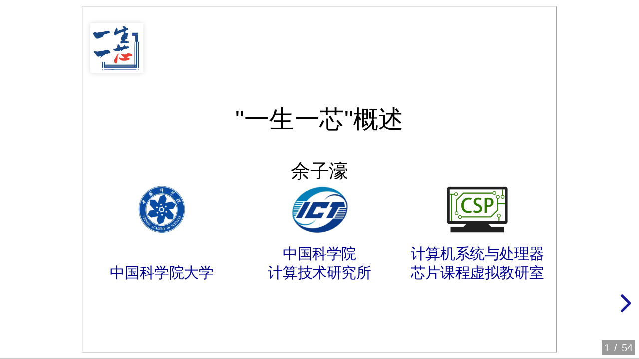

--- FILE ---
content_type: text/html; charset=UTF-8
request_url: https://ysyx.oscc.cc/slides/2306/01.html
body_size: 20706
content:
<!DOCTYPE html>
<html>
<head>
  <meta charset="utf-8">
  <meta name="generator" content="pandoc">
  <title>"一生一芯"概述</title>
  <meta name="apple-mobile-web-app-capable" content="yes">
  <meta name="apple-mobile-web-app-status-bar-style" content="black-translucent">
  <meta name="viewport" content="width=device-width, initial-scale=1.0, maximum-scale=1.0, user-scalable=no, minimal-ui">
  <link rel="stylesheet" href="reveal.js/dist/reset.css">
  <link rel="stylesheet" href="reveal.js/dist/reveal.css">
  <style>
    .reveal .sourceCode {  /* see #7635 */
    }
    code{white-space: pre-wrap;}
    span.smallcaps{font-variant: small-caps;}
    span.underline{text-decoration: underline;}
    div.column{display: inline-block; vertical-align: top; width: 50%;}
    div.hanging-indent{margin-left: 1.5em; text-indent: -1.5em;}
    ul.task-list{list-style: none;}
    pre > code.sourceCode { white-space: pre; position: relative; }
    pre > code.sourceCode > span { display: inline-block; line-height: 1.25; }
    pre > code.sourceCode > span:empty { height: 1.2em; }
    code.sourceCode > span { color: inherit; text-decoration: inherit; }
    div.sourceCode { margin: 1em 0; }
    pre.sourceCode { margin: 0; }
    @media screen {
    div.sourceCode { overflow: auto; }
    }
    @media print {
    pre > code.sourceCode { white-space: pre-wrap; }
    pre > code.sourceCode > span { text-indent: -5em; padding-left: 5em; }
    }
    pre.numberSource code
      { counter-reset: source-line 0; }
    pre.numberSource code > span
      { position: relative; left: -4em; counter-increment: source-line; }
    pre.numberSource code > span > a:first-child::before
      { content: counter(source-line);
        position: relative; left: -1em; text-align: right; vertical-align: baseline;
        border: none; display: inline-block;
        -webkit-touch-callout: none; -webkit-user-select: none;
        -khtml-user-select: none; -moz-user-select: none;
        -ms-user-select: none; user-select: none;
        padding: 0 4px; width: 4em;
        color: #aaaaaa;
      }
    pre.numberSource { margin-left: 3em; border-left: 1px solid #aaaaaa;  padding-left: 4px; }
    div.sourceCode
      {   }
    @media screen {
    pre > code.sourceCode > span > a:first-child::before { text-decoration: underline; }
    }
    code span.al { color: #ff0000; font-weight: bold; } /* Alert */
    code span.an { color: #60a0b0; font-weight: bold; font-style: italic; } /* Annotation */
    code span.at { color: #7d9029; } /* Attribute */
    code span.bn { color: #40a070; } /* BaseN */
    code span.bu { color: #008000; } /* BuiltIn */
    code span.cf { color: #007020; font-weight: bold; } /* ControlFlow */
    code span.ch { color: #4070a0; } /* Char */
    code span.cn { color: #880000; } /* Constant */
    code span.co { color: #60a0b0; font-style: italic; } /* Comment */
    code span.cv { color: #60a0b0; font-weight: bold; font-style: italic; } /* CommentVar */
    code span.do { color: #ba2121; font-style: italic; } /* Documentation */
    code span.dt { color: #902000; } /* DataType */
    code span.dv { color: #40a070; } /* DecVal */
    code span.er { color: #ff0000; font-weight: bold; } /* Error */
    code span.ex { } /* Extension */
    code span.fl { color: #40a070; } /* Float */
    code span.fu { color: #06287e; } /* Function */
    code span.im { color: #008000; font-weight: bold; } /* Import */
    code span.in { color: #60a0b0; font-weight: bold; font-style: italic; } /* Information */
    code span.kw { color: #007020; font-weight: bold; } /* Keyword */
    code span.op { color: #666666; } /* Operator */
    code span.ot { color: #007020; } /* Other */
    code span.pp { color: #bc7a00; } /* Preprocessor */
    code span.sc { color: #4070a0; } /* SpecialChar */
    code span.ss { color: #bb6688; } /* SpecialString */
    code span.st { color: #4070a0; } /* String */
    code span.va { color: #19177c; } /* Variable */
    code span.vs { color: #4070a0; } /* VerbatimString */
    code span.wa { color: #60a0b0; font-weight: bold; font-style: italic; } /* Warning */
  </style>
  <link rel="stylesheet" href="theme.css"/>
</head>
<body>
  <div class="reveal">
    <div class="slides">


<section class="slide level2">

<p><img data-src="./resources/img/ysyx.png" id="float-top-left"
width="100" /></p>
<div class="center">
 
<p style="font-size: 1.7em;">
"一生一芯"概述
</p>
 
<p style="font-size: 1.3em;">
余子濠
</p>
<div class="affiliation">
<a href="http://www.ucas.ac.cn"> <img src="./resources/img/ucas.png">
<p>
<br>中国科学院大学
</p>
</a>
</div>
<div class="affiliation">
<a href="http://www.ict.ac.cn"> <img src="./resources/img/ict.png">
<p>
中国科学院<br>计算技术研究所
</p>
</a>
</div>
<div class="affiliation">
<a href="https://vtrs.hep.com.cn"> <img src="./resources/img/csp.png">
<p>
计算机系统与处理器<br>芯片课程虚拟教研室
</p>
</a>
</div>
</div>
<!--
补充:
* 前导课程
* 处理器芯片设计流程
-->
</section>
<section id="引言" class="slide level2">
<h2>引言</h2>
<p>本次课内容:</p>
<ul>
<li>第六期 “一生一芯”</li>
<li>“芯片设计”包含什么?</li>
<li>为什么学 “一生一芯”?</li>
<li>怎么学 “一生一芯”?</li>
</ul>
</section>
<section>
<section id="第六期-一生一芯" class="title-slide slide level1">
<h1>第六期 “一生一芯”</h1>

</section>
<section id="自我介绍" class="slide level2">
<h2>自我介绍</h2>
<p>老博士, 但参与教学的时间比读研究生还长(一些) 😂</p>
<ul>
<li>大二蹭了jyy老师的OS实验课, 学会了RTFM/RTFSC</li>
<li>大三大四带了两年的OS实验课</li>
<li>本科毕业的暑假, 袁春风老师推动《计算机系统基础》的教学改革
<ul>
<li>给这门课设计大实验, 于是有了PA和NEMU</li>
</ul></li>
<li>2017年, jyy提出AM, 第一版Project-N系列实验正式诞生
<ul>
<li>作为co-founder之一参与维护</li>
</ul></li>
<li>2019年, 包老师发起第一期 “一生一芯”
<ul>
<li>作为技术指导带学生, Project-N作为基础设施发挥重要作用</li>
</ul></li>
</ul>
<p> </p>
<p>博士方向研究指令集模拟器和二进制翻译</p>
<ul>
<li>卷不过各位大佬, 所以跑来折磨大家了 😈</li>
</ul>
</section>
<section id="一生一芯资源" class="slide level2">
<h2>“一生一芯”资源</h2>
<ul>
<li>“一生一芯”主页 - ysyx.org
<ul>
<li>包含 “一生一芯”的所有内容, 若有任何疑问, 请到主页上查找</li>
</ul></li>
</ul>
<p> </p>
<ul>
<li>教学资源 - ysyx.org/docs/
<ul>
<li>包含课件, 讲义, 直播和录播链接等</li>
</ul></li>
</ul>
<p> </p>
<ul>
<li>B站账号 - <a
href="https://space.bilibili.com/2107852263">一生一芯-视频号</a>
<ul>
<li><a
href="https://space.bilibili.com/2107852263/channel/collectiondetail?sid=690279">第五期录播集合</a></li>
<li><a
href="https://space.bilibili.com/2107852263/channel/collectiondetail?sid=1173655">第四期学生心得分享集合</a></li>
</ul></li>
</ul>
</section>
<section id="课程主页和直播" class="slide level2">
<h2>课程主页和直播</h2>
<ul>
<li>请大家不定期关注<a
href="https://ysyx.oscc.cc/docs/">课程主页</a>中发布的消息
<ul>
<li>例如节假日🕊不🕊</li>
</ul></li>
</ul>
<p> </p>
<p><a href="https://live.bilibili.com/24416626">B站直播</a>时间:
每周六15:00~17:00</p>
<ul>
<li>约26周, 每周2小时</li>
<li>可能会🕊1~x天</li>
<li>会上传录播, 尽量保证不翻车</li>
</ul>
<p> </p>
<ul>
<li>当然不要指望有手把手的教学
<ul>
<li>不过就算不来上课, 只要独立完成学习, 就能变强</li>
</ul></li>
</ul>
</section>
<section id="第六期教学特色" class="slide level2">
<h2>第六期教学特色</h2>
<ol type="1">
<li><font color=magenta><strong>B阶段可流片</strong></font> -
以认识处理器芯片为目标
<ul>
<li>流片指标略高于第三期</li>
<li>用RV32E以节省流片成本
<ul>
<li>后面的教学演示也尽量切换到RV32</li>
</ul></li>
<li>最终在RT-Thread上运行一些小游戏
<ul>
<li>我们将RT-Thread移植到AM上了!
<ul>
<li>实现要求比第三期更简单, 例如不需要中断</li>
</ul></li>
</ul></li>
<li>可在给定的面积预算内优化处理器设计</li>
</ul></li>
<li><font color=magenta><strong>A阶段流片指标提升</strong></font> -
以构建完整计算机系统和性能优化为目标
<ul>
<li>高于第四/五期流片指标</li>
<li>中期从RV32E转到RV64IMAC</li>
<li>最终运行Linux发行版OpenEuler, Debian, Fedora等</li>
<li>有IPC和主频要求</li>
</ul></li>
</ol>
</section>
<section id="第六期教学特色2" class="slide level2">
<h2>第六期教学特色(2)</h2>
<ol start="3" type="1">
<li><font color=magenta><strong>新增开源EDA</strong></font>
<ul>
<li>开源EDA团队设计了多个点工具</li>
<li>大家是开源EDA工具的首批用户
<ul>
<li>7月: 综合(yosys) + 时序分析工具 =&gt; 快速评估设计的时序要求</li>
<li>10月: 发布其他点工具, 可线下学习后端流程</li>
<li>12月: 芯片设计云平台上线, 基于开源EDA工具进行可流片设计</li>
</ul></li>
</ul></li>
</ol>
</section>
<section id="环境-开发语言和工具依赖" class="slide level2">
<h2>环境, 开发语言和工具依赖</h2>
<ul>
<li>软件配置 - Linux环境
<ul>
<li>软件开发(模拟器, 系统软件, 应用程序)
<ul>
<li>C语言, 很少量的C++(类的基本使用) - gcc编译器</li>
</ul></li>
<li>硬件开发
<ul>
<li>Verilog或Chisel - 开源verilator仿真器 + 开源gtkwave波形查看器</li>
</ul></li>
<li>后端物理设计 – 商业EDA, 主要由工程师或线下实习生完成
<ul>
<li>即将把开源EDA融入教学流程</li>
</ul></li>
</ul></li>
<li>硬件配置 - 笔记本电脑就能做, 无需FPGA
<ul>
<li>FPGA与ASIC流片原理不同, ASIC EDA工具评估的结果更准确
<ul>
<li>第六期加入yosys综合器</li>
</ul></li>
<li>FPGA主要用于仿真加速, 一般用于复杂设计(如香山)
<ul>
<li>对于简单设计和短时间仿真, 软件仿真+yosys综合通常可满足要求</li>
</ul></li>
</ul></li>
</ul>
</section></section>
<section>
<section id="从计算机发展史看处理器芯片设计"
class="title-slide slide level1">
<h1>从计算机发展史看处理器芯片设计</h1>

</section>
<section id="年代的处理器---intel-80861978" class="slide level2">
<h2>80年代的处理器 - <a
href="https://en.wikipedia.org/wiki/Intel_8086">Intel
8086</a>(1978)</h2>
<p><img data-src="./resources/img/01-8086-chip.jpg" id="float-right"
width="230" /></p>
<ul>
<li>16位寄存器和16位数据总线</li>
<li>20位地址总线, 可寻址1MB内存</li>
<li>主频5~10MHz</li>
</ul>
<p>1981年, IBM PC机发售, 搭载Intel
8088处理器(8位数据总线版本的8086)以及微软的MS-DOS操作系统</p>
<div class="columns">
<div class="column" style="width:40%;">
<p><img data-src="./resources/img/01-8086-ibm-pc.jpg"
class="center" /></p>
</div><div class="column" style="width:60%;">
<p><img data-src="./resources/img/01-8086-ibm-dos.jpg"
class="center" /></p>
</div>
</div>
</section>
<section id="intel-8086指令集" class="slide level2">
<h2><a href="https://en.wikipedia.org/wiki/Intel_8086">Intel
8086</a>指令集</h2>
<p>约256条指令, 指令长度1~6字节(<a
href="http://matthieu.benoit.free.fr/cross/data_sheets/8086_family_Users_Manual.pdf">指令集手册</a>)</p>
<p><img data-src="./resources/img/01-8086-isa.jpg" class="center"
style="width:85.0%" /></p>
</section>
<section id="intel-8086微结构" class="slide level2">
<h2><a href="https://en.wikipedia.org/wiki/Intel_8086">Intel
8086</a>微结构</h2>
<p>通过指令队列实现总线接口单元和执行单元的并发工作(流水)</p>
<ul>
<li>今天的x86处理器也保留了类似的设计</li>
</ul>
<p><img data-src="./resources/img/01-8086-arch.jpg" class="center"
style="width:60.0%" /></p>
</section>
<section id="intel-8086微结构-1" class="slide level2">
<h2><a href="https://en.wikipedia.org/wiki/Intel_8086">Intel
8086</a>微结构</h2>
<p>并发工作的时序图(<a
href="http://matthieu.benoit.free.fr/cross/data_sheets/8086_family_Users_Manual.pdf">8086参考手册</a>)</p>
<p><img data-src="./resources/img/01-8086-timing.jpg" class="center"
style="width:100.0%" /></p>
</section>
<section id="年代的操作系统和应用程序---ms-dos" class="slide level2">
<h2>80年代的操作系统和应用程序 - MS-DOS</h2>
<div class="columns">
<div class="column" style="width:50%;">
<p><img data-src="./resources/img/01-dos-lotus123.jpg" class="center"
style="width:70.0%" /> <img
data-src="./resources/img/01-dos-lotus123-figure.jpg" class="center"
style="width:70.0%" /></p>
</div><div class="column" style="width:50%;">
<p><img data-src="./resources/img/01-dos-wordstar.jpg" class="center" />
<img data-src="./resources/img/01-dos-game.jpg" class="center" /></p>
</div>
</div>
</section>
<section id="年代的操作系统和程序---windows-1.x1985"
class="slide level2">
<h2>80年代的操作系统和程序 - <a
href="https://en.wikipedia.org/wiki/Windows_1.0x">Windows
1.x</a>(1985)</h2>
<p>初代Microsoft Windows(<a
href="https://www.howtogeek.com/700661/35-years-of-microsoft-windows-remembering-windows-1.0/">2021年的一篇纪念博客</a>)</p>
<ul>
<li>基于MS-DOS内核, 本质是一个MS-DOS的Shell可执行程序 <img
data-src="./resources/img/01-win1.x.jpg" id="float-right"
style="width:43.0%" /></li>
<li>Windows自带应用初代: 计算器, 画图(只支持黑白), 记事本, 写字板
<ul>
<li>Windows自带的第一个游戏是黑白棋</li>
</ul></li>
<li>支持<a
href="https://en.wikipedia.org/wiki/Cooperative_multitasking">协同多任务</a>(后台程序需要挂起)
<ul>
<li>程序有bug可能会导致系统崩溃</li>
<li>而且窗口不能重叠 😂</li>
</ul></li>
<li>支持鼠标, 可点击和拖拽
<ul>
<li>但直到windows 3.x才支持双击运行和Ctrl+C/Ctrl+V</li>
</ul></li>
</ul>
<p> </p>
<p>可以在浏览器中借助IBM PC全系统模拟器<a
href="https://www.pcjs.org/software/pcx86/sys/windows/1.01/">体验</a></p>
</section>
<section id="年代的处理器---intel-pentium奔腾1993" class="slide level2">
<h2>90年代的处理器 - <a
href="https://en.wikipedia.org/wiki/Pentium_(origial)">Intel
Pentium(奔腾)</a>(1993)</h2>
<p><img data-src="./resources/img/01-pentium-logo.jpg" id="float-right"
style="width:18.0%" /></p>
<ul>
<li>主频60MHz~300MHz</li>
<li>新架构P5, IPC比上一代架构80486提升将近一倍
<ul>
<li>首次引入超标量架构: 双发射5级流水</li>
<li>优化FPU, 浮点乘法的效率甚至是80486的15倍</li>
<li>地址生成器采用4输入加法器, 一周期算出有效地址
<ul>
<li>段基地+基址寄存器+变址寄存器+偏移量</li>
<li>80486采用3输入加法器, 需要花费两个周期计算</li>
</ul></li>
<li>优化微码和乘法器, 提升常用指令(call, ret, mul等)的IPC</li>
<li>添加分支预测器</li>
<li>2路组相联独立缓存(分指令缓存和数据缓存), 减少冲突</li>
<li>64位数据总线, 提升访存带宽</li>
</ul></li>
</ul>
</section>
<section id="intel-pentium奔腾微结构" class="slide level2">
<h2><a href="https://en.wikipedia.org/wiki/Pentium_(origial)">Intel
Pentium(奔腾)</a>微结构</h2>
<p>1996年加入了MMX多媒体指令集, 流水线增加为6级(<a
href="http://datasheets.chipdb.org/Intel/x86/Pentium/24142805.PDF">硬件手册</a>)</p>
<ul>
<li>SIMD: 单指令多数据</li>
</ul>
<p><img data-src="./resources/img/01-p5-arch.jpg" class="center"
style="width:75.0%" /></p>
</section>
<section id="intel-pentium奔腾微结构-1" class="slide level2">
<h2><a href="https://en.wikipedia.org/wiki/Pentium_(origial)">Intel
Pentium(奔腾)</a>微结构</h2>
<p>双发射流水线时空图</p>
<p><img data-src="./resources/img/01-p5-pipeline.jpg" class="center"
style="width:100.0%" /></p>
</section>
<section id="年代的处理器---intel-pentium-pro奔腾pro1995"
class="slide level2">
<h2>90年代的处理器 - <a
href="https://en.wikipedia.org/wiki/Pentium_Pro">Intel Pentium
Pro(奔腾Pro)</a>(1995)</h2>
<ul>
<li>主频150MHz~200MHz</li>
<li>新架构P6(<a
href="http://datasheets.chipdb.org/Intel/x86/Pentium%20Pro/24269001.pdf">硬件手册</a>)
<img data-src="./resources/img/01-p6-arch.jpg" id="float-right"
style="width:42.0%" />
<ul>
<li>14级乱序超标量, 支持寄存器重命名</li>
<li>3个译码单元, 将x86指令翻译成RISC风格的uop,
最多翻译出6条uop/周期</li>
<li>可向6个执行单元发射5条uop/周期</li>
<li>片外同封装的256KB L2缓存(1997年升级到1MB), 与CPU同频
<ul>
<li>可同时访问L2和内存, 减少延迟</li>
<li>非阻塞缓存, 可同时处理4个请求</li>
</ul></li>
</ul></li>
</ul>
<p> </p>
<p>Pentium Pro取得了巨大的商业成功, P6架构及其变种延续了十多年</p>
</section>
<section id="年代的操作系统---windows-951995" class="slide level2">
<h2>90年代的操作系统 - <a
href="https://en.wikipedia.org/wiki/Windows_95">Windows
95</a>(1995)</h2>
<p><img data-src="./resources/img/01-win95.jpg" id="float-right"
style="width:34.0%" /></p>
<ul>
<li>支持本地32位程序</li>
<li>支持设备热插拔</li>
<li>文件系统支持长文件名</li>
<li>添加开始菜单, 任务栏, 文件管理器</li>
<li>第一代IE浏览器, 空当接龙</li>
<li><a
href="https://en.wikipedia.org/wiki/Blue_screen_of_death">蓝屏</a>也走进了千家万户</li>
</ul>
<div class="columns">
<div class="column" style="width:50%;">
<p><img data-src="./resources/img/01-win95-freecell.jpg" class="center"
style="width:70.0%" /></p>
</div><div class="column" style="width:50%;">
<p><img data-src="./resources/img/01-win95-bluescreen.jpg"
class="center" style="width:85.0%" /></p>
</div>
</div>
</section>
<section id="年代的程序---仙剑奇侠传1995" class="slide level2">
<h2>90年代的程序 - <a
href="https://baike.baidu.com/item/%E4%BB%99%E5%89%91%E5%A5%87%E4%BE%A0%E4%BC%A0/5129500">仙剑奇侠传</a>(1995)</h2>
<p>经典RPG游戏</p>
<ul>
<li>在第六期的A阶段中, 你将会在自己设计的处理器上运行仙剑</li>
</ul>
<div class="columns">
<div class="column" style="width:30%;">
<p><img data-src="./resources/img/01-pal-cover.jpg"
class="center" /></p>
</div><div class="column" style="width:70%;">
<p><img data-src="./resources/img/01-pal.jpg" class="center" /></p>
</div>
</div>
</section>
<section id="今天的计算机工艺" class="slide level2">
<h2>今天的计算机(工艺)</h2>
<p><img data-src="./resources/img/01-moores-law.jpg" class="center"
style="width:70.0%" /></p>
<p>单核性能挤牙膏, 主频和功耗上不去</p>
<ul>
<li>摩尔定律还在继续 -&gt; 暗硅(受限于功耗而需要关闭的晶体管)</li>
<li>多核通常跑不了满频</li>
</ul>
</section>
<section id="今天的计算机微结构" class="slide level2">
<h2>今天的计算机(微结构)</h2>
<div class="columns">
<div class="column" style="width:50%;">
<p><img data-src="./resources/img/01-intel-feature.jpg" class="center"
style="width:100.0%" /></p>
</div><div class="column" style="width:50%;">
<p><img data-src="./resources/img/01-intel-meltdown-spectre.jpg"
class="center" style="width:100.0%" /></p>
</div>
</div>
<p>处理器空前复杂</p>
<ul>
<li>每个新功能都要与很多旧功能交互</li>
<li>各种漏洞: 2018年的<a
href="https://meltdownattack.com/">熔断和幽灵</a>
<ul>
<li>Intel一开始发布的补丁会导致死机, <a
href="https://thehackernews.com/2018/01/intel-meltdown-spectre-patch.html">被Linus喷是垃圾</a>
😂</li>
<li>Intel资深工程师也没法一下子想明白处理器的所有细节</li>
</ul></li>
</ul>
</section>
<section id="今天的计算机操作系统" class="slide level2">
<h2>今天的计算机(操作系统)</h2>
<p><img data-src="./resources/img/01-linux-loc.jpg" class="center"
style="width:60.0%" /></p>
<p>Linux 4.17(2018年4月发布)<a
href="https://fossbytes.com/linux-kernel-dropping-support-older-cpus-reducing-size/">删除了过时处理器的代码</a></p>
<ul>
<li>减少了50万行代码</li>
<li>但还有2030万行 😂</li>
</ul>
</section>
<section id="今天的计算机操作系统-1" class="slide level2">
<h2>今天的计算机(操作系统)</h2>
<p><img data-src="./resources/img/01-linux-kernel-map.jpg"
class="center" style="width:70.0%" /></p>
<p><a
href="https://en.wikipedia.org/wiki/Linux_kernel">Linux内核</a>包含海量的模块,
交互关系非常复杂</p>
</section>
<section id="a-new-golden-age-for-computer-architecture"
class="slide level2">
<h2><a
href="https://cacm.acm.org/magazines/2019/2/234352-a-new-golden-age-for-computer-architecture/fulltext">A
New Golden Age for Computer Architecture</a></h2>
<p>译文: <a
href="https://blog.csdn.net/hzbooks/article/details/123564762">计算机架构的新黄金时代</a></p>
<ul>
<li>介绍了芯片的发展历程, 以及计算机体系结构的未来发展趋势</li>
<li>作者是2017年的两位图灵奖得主
<ul>
<li>David Patterson &amp; John Hennessy</li>
</ul></li>
</ul>
<p><img data-src="./resources/img/01-patterson-hennessy.jpg"
class="center" style="width:55.0%" /></p>
</section>
<section id="启发" class="slide level2">
<h2>启发</h2>
<p>有很多新名词?</p>
<ul>
<li>不用担心, 学习完 “一生一芯”之后, 你将有能力理解它们</li>
</ul>
<p> </p>
<p><font color=red>更重要的两个观念:</font></p>
<ol type="1">
<li><font color=magenta>硬件需要软件的支持才能发挥作用</font></li>
</ol>
<ul>
<li>狭义的处理器芯片设计: RTL开发</li>
<li>广义的处理器芯片设计: 计算机系统软硬件协同设计
<ul>
<li>“一生一芯”讨论的范畴</li>
</ul></li>
</ul>
<ol start="2" type="1">
<li><font color=magenta>复杂系统是迭代演进的</font>(多周期-&gt;流水线-&gt;超标量-&gt;乱序执行)</li>
</ol>
<ul>
<li>做事规律 - 从易到难, 逐步推进</li>
<li>推荐阅读: <a
href="https://blog.sciencenet.cn/blog-414166-562616.html">《系统设计黄金法则：简单之美》</a>,
包云岗
<ul>
<li>KISS法则 - Keep It Simple, Stupid</li>
</ul></li>
</ul>
</section></section>
<section>
<section id="为什么学-一生一芯" class="title-slide slide level1">
<h1>为什么学 “一生一芯”?</h1>

</section>
<section id="处理器芯片设计" class="slide level2">
<h2>处理器芯片设计</h2>
<div class="columns">
<div class="column" style="width:50%;">
<p><img data-src="./resources/img/2306/01-board.jpg"
class="center" /></p>
</div><div class="column" style="width:50%;">
<div class="sourceCode" id="cb1"><pre
class="sourceCode verilog"><code class="sourceCode verilog"><span id="cb1-1"><a href="#cb1-1" aria-hidden="true" tabindex="-1"></a><span class="kw">always</span> <span class="op">@(</span><span class="kw">posedge</span> clk<span class="op">)</span> <span class="kw">begin</span></span>
<span id="cb1-2"><a href="#cb1-2" aria-hidden="true" tabindex="-1"></a>  <span class="kw">case</span> <span class="op">(</span>raddr<span class="op">[</span><span class="dv">1</span><span class="op">:</span><span class="dv">0</span><span class="op">])</span></span>
<span id="cb1-3"><a href="#cb1-3" aria-hidden="true" tabindex="-1"></a>    2’b00<span class="op">:</span> rdata <span class="op">&lt;=</span> reg0<span class="op">[</span><span class="dv">31</span><span class="op">:</span><span class="dv">0</span><span class="op">];</span></span>
<span id="cb1-4"><a href="#cb1-4" aria-hidden="true" tabindex="-1"></a>    2’b01<span class="op">:</span> rdata <span class="op">&lt;=</span> reg1<span class="op">[</span><span class="dv">31</span><span class="op">:</span><span class="dv">0</span><span class="op">];</span></span>
<span id="cb1-5"><a href="#cb1-5" aria-hidden="true" tabindex="-1"></a>    2’b10<span class="op">:</span> rdata <span class="op">&lt;=</span> reg2<span class="op">[</span><span class="dv">31</span><span class="op">:</span><span class="dv">0</span><span class="op">];</span></span>
<span id="cb1-6"><a href="#cb1-6" aria-hidden="true" tabindex="-1"></a>    2’b11<span class="op">:</span> rdata <span class="op">&lt;=</span> reg3<span class="op">[</span><span class="dv">31</span><span class="op">:</span><span class="dv">0</span><span class="op">];</span></span>
<span id="cb1-7"><a href="#cb1-7" aria-hidden="true" tabindex="-1"></a>  <span class="kw">endcase</span></span>
<span id="cb1-8"><a href="#cb1-8" aria-hidden="true" tabindex="-1"></a><span class="kw">end</span></span></code></pre></div>
</div>
</div>
<p>电路设计的本质: 实例化和连线</p>
<ul>
<li>这些面包板也能做, 但为什么后来设计流程逐渐转成RTL开发?
<ul>
<li>开发效率, 调试效率…</li>
</ul></li>
</ul>
<p> </p>
<ul>
<li>现在的真实处理器动辄千万门, 高性能处理器更复杂
<ul>
<li>作为一个项目, 如何提升开发效率和调试效率, 是至关重要的</li>
</ul></li>
</ul>
</section>
<section id="你也许设计过处理器-但不一定能回答以下问题"
class="slide level2">
<h2>你也许设计过处理器, 但不一定能回答以下问题</h2>
<ol type="1">
<li>上一页的RTL代码用于供CPU访问若干设备寄存器, 它有问题吗?</li>
<li>如何编写一个打印Hello的C程序放到你的CPU上运行?
<ul>
<li>第三期 “一生一芯”答辩, 80%的学生不知道</li>
</ul></li>
<li>你写的流水线CPU具体在哪里地方比单周期CPU快多少?</li>
<li>CPU仿真过了100000000周期后出错, 如何快速调试?</li>
</ol>
<p> </p>
<p>以上问题说明:
<font color=magenta><strong>处理器芯片设计包含很多软件问题</strong></font></p>
<ul>
<li>两个本质原因
<ul>
<li>处理器芯片和其他芯片不同, 离开软件就无法工作</li>
<li>代码即软件 - RTL代码也是, 即使它描述的是硬件
<ul>
<li>需要使用合适的软件技术管理/维护/测试/评估/优化代码</li>
</ul></li>
</ul></li>
</ul>
</section>
<section id="学习-一生一芯的目的1---重新认识芯片设计"
class="slide level2">
<h2>学习 “一生一芯”的目的(1) - 重新认识芯片设计</h2>
<ul>
<li>处理器芯片设计有哪些评价标准?
<ul>
<li>正确 - 这是最基本的</li>
<li>软件支持 - 只能跑排序程序/能启动Linux</li>
<li>微结构复杂度 - 单周期, 流水线, cache, 分支预测…</li>
<li>PPA
<ul>
<li>性能(Performance) - IPC, 主频</li>
<li>功耗(Power) - “一生一芯”暂时不关注</li>
<li>面积(Area) - 不能超过流片面积预算</li>
</ul></li>
<li>可配置性</li>
<li>代码可读性/可维护性</li>
</ul></li>
</ul>
<p> </p>
<ul>
<li>如何科学兼顾多个维度(正确性只是其中之一), 尽可能把处理器做好?
<ul>
<li>“一生一芯”的学习路线, 来源于对这个问题的回答</li>
</ul></li>
</ul>
</section>
<section id="学习-一生一芯的目的2---培养大家成为专业人士"
class="slide level2">
<h2>学习 “一生一芯”的目的(2) - 培养大家成为专业人士</h2>
<p>“一生一芯”将用全新的方法和流程, 按计算机发展史的顺序设计处理器</p>
<ul>
<li>树立全面的软硬件全系统认识</li>
<li>理解科学的安排规划和优化方法</li>
<li>掌握正确的工具技能高效解决实际的工程问题</li>
</ul>
<p> </p>
<p><img data-src="./resources/img/2306/01-chenlu-demo.jpg"
id="float-right" width="450" /></p>
<p>通过我们设置的训练让你变强</p>
<ul>
<li>全方位, 全身心, 肉眼可见地变强</li>
<li>锻炼专业人士所需的专业素质</li>
</ul>
</section>
<section id="熟练工-vs.-专业人士" class="slide level2">
<h2>熟练工 vs. 专业人士</h2>
<table>
<thead>
<tr class="header">
<th style="text-align: center;">老板分配任务</th>
<th style="text-align: center;">熟练工</th>
<th style="text-align: center;">专业人士</th>
</tr>
</thead>
<tbody>
<tr class="odd">
<td style="text-align: center;">跑RT-Thread</td>
<td style="text-align: center;">软件跟我没关系</td>
<td style="text-align: center;">出了bug我能调对</td>
</tr>
<tr class="even">
<td style="text-align: center;">尝试新工具</td>
<td style="text-align: center;">我没接触过</td>
<td style="text-align: center;">我来看手册</td>
</tr>
<tr class="odd">
<td style="text-align: center;">改进工具</td>
<td style="text-align: center;">工具会用不就行吗</td>
<td style="text-align: center;">我来分析瓶颈</td>
</tr>
<tr class="even">
<td style="text-align: center;">实现新需求</td>
<td style="text-align: center;">我需要详细设计文档</td>
<td style="text-align: center;">我规划一下</td>
</tr>
</tbody>
</table>
<p> </p>
<p>熟练工: 可以很好地完成指定任务, 保证项目流程往前推进</p>
<p>专业人士: 具备独立解决未知问题的专业素质</p>
<ul>
<li>专业技能: 正确理解专业知识点, 并具备全局系统观</li>
<li>专业方法: 知道如何找到相关的代码/资料/工具</li>
<li>专业世界观: 明白做什么事情是正确/高效/科学的, 如何分解复杂任务</li>
</ul>
</section>
<section id="专业训练" class="slide level2">
<h2>专业训练</h2>
<div style="white-space: nowrap">
<table>
<colgroup>
<col style="width: 23%" />
<col style="width: 23%" />
<col style="width: 28%" />
<col style="width: 23%" />
</colgroup>
<thead>
<tr class="header">
<th style="text-align: center;">基本原理</th>
<th style="text-align: center;">做事方案</th>
<th style="text-align: center;">正确性风险</th>
<th style="text-align: center;">代表例子</th>
</tr>
</thead>
<tbody>
<tr class="odd">
<td style="text-align: center;"><font color=green>阐述</font></td>
<td style="text-align: center;"><font color=green>明确</font></td>
<td style="text-align: center;"><font color=green>基本正确</font></td>
<td style="text-align: center;">高中物理实验</td>
</tr>
<tr class="even">
<td style="text-align: center;"><font color=green>阐述</font></td>
<td style="text-align: center;"><font color=green>明确</font></td>
<td style="text-align: center;"><font color=red>可能出错</font></td>
<td style="text-align: center;">程序设计作业, 培训班</td>
</tr>
<tr class="odd">
<td style="text-align: center;"><font color=green>阐述</font></td>
<td style="text-align: center;"><font color=red>需要思考</font></td>
<td style="text-align: center;"><font color=green>基本正确</font></td>
<td style="text-align: center;">数学/算法题</td>
</tr>
<tr class="even">
<td style="text-align: center;"><font color=green>阐述</font></td>
<td style="text-align: center;"><font color=red>需要思考</font></td>
<td style="text-align: center;"><font color=red>可能出错</font></td>
<td style="text-align: center;">PA, “一生一芯”</td>
</tr>
<tr class="odd">
<td style="text-align: center;"><font color=red>需要探索</font></td>
<td style="text-align: center;"><font color=red>需要思考</font></td>
<td style="text-align: center;"><font color=red>可能出错</font></td>
<td style="text-align: center;">业界和科研的真实问题</td>
</tr>
</tbody>
</table>
</div>
<p><img data-src="./resources/img/01-research.jpg" id="float-right"
width="360" /></p>
<p>把知识包装成 “新问题”呈现给大家</p>
<ul>
<li>通过试错深入理解问题:
<ul>
<li>我想要x, 那么就需要做y, 这是因为z</li>
<li>而做u是不行的, 它会因为v而导致w</li>
</ul></li>
<li>解决上百个 “新问题”, 锻炼出专业世界观</li>
</ul>
</section>
<section id="我当年做的处理器设计实验2012年" class="slide level2">
<h2>我当年做的处理器设计实验(2012年)</h2>
<p>实验课老师没有正经的处理器设计经验</p>
<ul>
<li>过分强调信号层次的电路图, 做实验就是看图写代码
<ul>
<li>谭浩强: 写C代码之前要画流程图</li>
</ul></li>
<li>忽悠学生设计自定义指令集, 连微结构是什么都不理解</li>
<li>把指令数量作为处理器复杂度唯一指标, 不知道中断异常如何处理</li>
<li>没有任何后端概念, 对HDL代码如何映射到工艺原语完全没有认识</li>
<li>调试全靠波形和瞪眼调试法, 说是锻炼耐心</li>
<li>没有任何软件和工具链的意识
<ul>
<li>连Hello程序都跑不起来, 更别说像样的程序</li>
</ul></li>
</ul>
<p> </p>
<p>据说这个实验曾经是计算机系最难的实验 😂</p>
<p>做这样的实验, 怎么解决国家卡脖子危机?</p>
</section>
<section id="一生一芯或者好课的真正意义" class="slide level2">
<h2>“一生一芯”(或者好课)的真正意义</h2>
<blockquote>
<p>树立正确的专业世界观, 吸收过去数十年构建的知识体系,
接触领域前沿的真正研究</p>
</blockquote>
<p>这期的S阶段又要🕊了, 但不管怎样:</p>
<p><img data-src="./resources/img/01-force.jpg" class="center"
width="450" /></p>
<p>如果你的回答是肯定的, 那就来参加 “一生一芯”</p>
</section></section>
<section>
<section id="怎么学-一生一芯" class="title-slide slide level1">
<h1>怎么学 “一生一芯”?</h1>

</section>
<section id="真正的处理器是一个复杂的系统" class="slide level2">
<h2>真正的处理器是一个复杂的系统</h2>
<ul>
<li>教科书上的处理器
<ul>
<li>6条指令(MIPS)</li>
</ul></li>
<li>课程大作业的处理器
<ul>
<li>~40条指令</li>
</ul></li>
<li>“一生一芯”中的处理器
<ul>
<li><a href="https://github.com/oscpu/NutShell">果壳</a> =
~100条指令+流水线+中断异常+cache+MMU+AXI总线</li>
</ul></li>
<li>科研原型系统的高性能处理器
<ul>
<li><a
href="https://github.com/OpenXiangShan/XiangShan">香山(第二代)</a> =
~250条指令+8取指+6译码+17个FU+192项ROB+…</li>
</ul></li>
<li>量产的工业级高性能处理器
<ul>
<li><a
href="https://www.anandtech.com/show/16226/apple-silicon-m1-a14-deep-dive/2">M1</a>
= ARMv8指令集+8译码+17个FU+~630项ROB+黑科技+…</li>
</ul></li>
</ul>
</section>
<section id="仅仅会看波形是不够的" class="slide level2">
<h2>仅仅会看波形是不够的</h2>
<p>如果在你设计的处理器上</p>
<ul>
<li>跑超级玛丽, <font color=red>100,000</font>周期后assert失败</li>
<li>跑仙剑, <font color=red>10,000,000</font>周期后图形不正确</li>
<li>启动Linux Debian跑gcc,
<font color=red>1,000,000,000</font>周期后段错误</li>
</ul>
<p> </p>
<p>你愿意从<font color=red>1,000,000,000</font>个周期的波形中寻找错误的信号吗?</p>
<ul>
<li>就算你愿意, 波形文件也已经大得磁盘存不下了 😂</li>
</ul>
<p> </p>
<p>教科书/大作业并不会教你如何应对这些问题</p>
<ul>
<li>做小玩具, 方法再怎么简陋, 也能做出来</li>
</ul>
</section>
<section id="复杂系统需要用科学的方法来构建和维护" class="slide level2">
<h2>复杂系统需要用科学的方法来构建和维护</h2>
<ol type="1">
<li>了解软硬件全系统的每一处细节, 为调bug提供大方向</li>
<li>先完成后完美, 体会每一项技术对系统带来的性能提升</li>
<li>构建正确的工具, 提升开发和验证效率</li>
</ol>
<p> </p>
<p>2012年一篇<a
href="https://www.dodgycoder.net/2012/04/scalability-lessons-from-google-youtube.html">总结七大互联网公司经验教训的博文</a></p>
<div class="sourceCode" id="cb2"><pre
class="sourceCode txt"><code class="sourceCode default"><span id="cb2-1"><a href="#cb2-1" aria-hidden="true" tabindex="-1"></a>(对应2) Keep it simple - complexity will come naturally over time.</span>
<span id="cb2-2"><a href="#cb2-2" aria-hidden="true" tabindex="-1"></a>(对应3) Automate everything, including failure recovery.</span>
<span id="cb2-3"><a href="#cb2-3" aria-hidden="true" tabindex="-1"></a>(对应2) Iterate your solutions - be prepared to throw away a working component when</span>
<span id="cb2-4"><a href="#cb2-4" aria-hidden="true" tabindex="-1"></a>  you want to scale it up to the next level.</span>
<span id="cb2-5"><a href="#cb2-5" aria-hidden="true" tabindex="-1"></a>(对应3) Use the right tool for the job, but don&#39;t be afraid to roll your own</span>
<span id="cb2-6"><a href="#cb2-6" aria-hidden="true" tabindex="-1"></a>  solution.</span>
<span id="cb2-7"><a href="#cb2-7" aria-hidden="true" tabindex="-1"></a>(对应1) Use caching, where appropriate.</span>
<span id="cb2-8"><a href="#cb2-8" aria-hidden="true" tabindex="-1"></a>(对应1) Know when to favor data consistency over data availability, and vice versa.</span></code></pre></div>
<p> </p>
<p>这些做事的观念和方法, 就是工业界所需要的</p>
<ul>
<li>就算以后你不从事芯片方向的工作, 也可以从中受益</li>
</ul>
</section>
<section id="一生一芯对绝大部分同学来说并不轻松" class="slide level2">
<h2>“一生一芯”对绝大部分同学来说并不轻松</h2>
<p>不仅需要学习很多新知识, 在新环境中使用新工具</p>
<p>还需要锻炼出<font color=magenta>独立解决问题的意识和能力</font></p>
<p> </p>
<p>更重要的是, <font color=magenta>完成观念和心态上的转变</font></p>
<ul>
<li>“一生一芯”<font color=red>不是</font>传统意义上的课程大作业
<ul>
<li>课堂和讲义<font color=red>不会</font>告诉你所有细节</li>
<li>你需要<font color=blue>主动</font>从相关资料/代码中找到重要的信息</li>
</ul></li>
<li>你遇到的所有问题(除了框架代码自身错误), 都是在锻炼你的能力
<ul>
<li>老师助教<font color=red>不会</font>手把手帮你解决所有问题</li>
<li><font color=blue>独立</font>解决这些问题, 是对你最大的训练</li>
</ul></li>
</ul>
<p> </p>
<p>如果你只是想轻松愉快地写RTL, 网上已经有很多教程和MOOC</p>
</section>
<section id="能否完成-一生一芯与学校年级专业无直接关系"
class="slide level2">
<h2>能否完成 “一生一芯”与学校/年级/专业无直接关系</h2>
<p>取决于你是否已转变观念和心态, 锻炼出独立解决问题的意识和能力</p>
<div class="columns">
<div class="column" style="width:50%;">
<p><img data-src="./resources/img/2306/01-wangchenyu.jpg"
class="center" /> <a
href="https://www.bilibili.com/video/BV1g24y1G7Hw">王晨宇@南通大学</a>,
学习时大二(转专业), 获得第四期流片资格</p>
</div><div class="column" style="width:50%;">
<p><img data-src="./resources/img/2306/01-yanyusong.jpg" class="center"
style="width:73.0%" /> <a
href="https://www.bilibili.com/video/BV1ij411m7aQ/">烟雨松@北京101中学</a>,
学习时高三, 预计2023年9月获得流片资格</p>
</div>
</div>
<p> </p>
<p>另一个角度: 大家都有潜力完成 “一生一芯”的学习</p>
<ul>
<li>拿 “自己是xxx专业/零基础”来当借口是没有用的
<ul>
<li>这除了让你降低对自己的要求之外, 没有实际的帮助</li>
<li>还不如想想是不是自己哪里没做好, 导致接受的训练没到位</li>
</ul></li>
</ul>
</section>
<section id="专业世界观1---学术诚信" class="slide level2">
<h2>专业世界观1 - 学术诚信</h2>
<p><a href="http://integrity.mit.edu/">MIT对学术诚信的诠释</a>, 尤其是<a
href="http://integrity.mit.edu/handbook/writing-code">关于写代码的学术诚信</a></p>
<ul>
<li>独立完成学习任务</li>
<li>在允许的范围内参考相关资料</li>
<li>不参考别人的代码, 不分享自己的代码</li>
</ul>
<p>意义: 让你接受预期的训练, 锻炼出预期的能力</p>
<p><font color=magenta>这是需要大家发自内心去认可和执行的</font>:
我们很难约束大家</p>
<p> </p>
<p>“凭什么不能参考别人的代码? 我都看懂了啊!”/“能抄对也是本事”</p>
<ul>
<li><font color=red>“看懂”和 “自己独立完成”的效果是天差地别的</font>
<ul>
<li>你表面上看到了做y能得到x, 但不知道原因z, 更不知道试错的uvw</li>
<li>你收获了肤浅的理解, 让你重做一遍, 很可能还是搞不定</li>
</ul></li>
</ul>
</section>
<section id="专业世界观2---独立尝试" class="slide level2">
<h2>专业世界观2 - 独立尝试</h2>
<p><font color=red>STFW - Search The Friendly Web</font></p>
<ul>
<li>只要我用的工具是大众的, 我几乎不可能是世界上第一个遇到问题的</li>
<li>网上一定有人遇到过相同/类似问题, 我应该搜一下看看他们怎么解决</li>
</ul>
<p><font color=red>RTFM - Read The Friendly Manual</font></p>
<ul>
<li>只要我用的工具是大众的, 应该有手册记录这个工具的所有细节</li>
<li>如果我想了解它的某个问题, 我应该去搜索手册的描述</li>
</ul>
<p><font color=red>RTFSC - Read The Friendly Source Code</font></p>
<ul>
<li>只要我获得了项目代码, 理论上我就可以知晓它的一切行为</li>
<li>如果我想了解它具体是如何工作的, 我应该去读一下(关键)代码</li>
</ul>
<p> </p>
<p>如果你在提问时收到了这些回复, 其背后的含义是:</p>
<ol type="1">
<li><font color=magenta>你想要的答案很容易找到,
你很应该自己去获取</font></li>
<li><font color=magenta>相比于我直接告诉你答案,
你自己获取答案能学到更多</font></li>
</ol>
</section>
<section id="stfwrtfmrtfsc背后的理论---知识局部性" class="slide level2">
<h2>STFW/RTFM/RTFSC背后的理论 - 知识局部性</h2>
<ul>
<li>时间局部性 - 你遇到一个知识点时, 最近很可能还会遇到它</li>
<li>空间局部性 - 你学习一个知识点时, 也会了解到附近的知识点</li>
</ul>
<p> </p>
<p>但更重要的是它们的逆否命题在调bug中的应用</p>
<ul>
<li>时间局部性 - 当你不了解一个知识点时, 说明你最近没有学习它
<ul>
<li>没有STFW/RTFM/RTFSC</li>
</ul></li>
<li>空间局部性 - 当你不了解一个知识点时,
说明你也没有学习与它相关的内容</li>
</ul>
<p> </p>
<p>正确理解 “<font color=magenta><strong>相比于我直接告诉你答案,
你自己获取答案能学到更多</strong></font>”</p>
<ul>
<li>add指令的格式是什么? -&gt; 很可能连sub指令的格式也不知道
<ul>
<li>别人通常无法把相关知识点全部告诉你</li>
<li>RTFM可以解决更多的疑问</li>
</ul></li>
</ul>
</section>
<section id="专业世界观3---科学提问" class="slide level2">
<h2>专业世界观3 - 科学提问</h2>
<p>《<a
href="https://github.com/ryanhanwu/How-To-Ask-Questions-The-Smart-Way/blob/master/README-zh_CN.md">提问的智慧</a>》/《<a
href="https://github.com/tangx/Stop-Ask-Questions-The-Stupid-Ways/blob/master/README.md">别像弱智一样提问</a>》</p>
<ul>
<li>提问能反映出你的学习态度: 主动尝试 vs. 被动依赖</li>
</ul>
<p><font color=red>不是所有问题都值得问</font></p>
<ul>
<li>你以为自己热爱学习? 不, 别人只觉得你是伸手党</li>
</ul>
<p>开源社区中的一个真实案例:</p>
<ul>
<li>新手的提问: 两个不同的安装包有什么区别?
<font color=blue>我是新手</font>.</li>
<li>开发者的回答: <font color=red>自己上网找答案</font>.
在开源社区中<font color=red>不应该随便问这种配置问题</font>,
除非你有明确的证据证明代码或者文档有缺陷.</li>
</ul>
<p><img data-src="./resources/img/01-jyy-stfw.jpg" class="center"
style="width:65.0%" /></p>
</section>
<section id="鼓励的提问-vs.-不应该的提问" class="slide level2">
<h2>鼓励的提问 vs. 不应该的提问</h2>
<ul>
<li><font color=green>鼓励的提问</font>
<ul>
<li>心理辅导, 学习困惑等非具体技术问题
<ul>
<li>可以私戳老师助教, 时间充裕的话还可以线上聊聊</li>
</ul></li>
<li>bug report: 要有证据, 当一名专业的社区contributor</li>
<li>经过思考的高质量问题</li>
<li>属于训练环节, 但经历过合理尝试还无法解决的问题: <a
href="https://ysyx.oscc.cc/docs/misc/ask.html">提问模板</a></li>
</ul></li>
<li><font color=red>不应该的提问</font> (背后含义: 你应该接受训练)
<ul>
<li>没有看出合理尝试和思考的提问
<ul>
<li>可以不知道怎么尝试和思考, 但不代表可以跳过训练获得答案</li>
<li>接受训练: 方法 -&gt; 看讲义总结归纳, 细节 -&gt; RTFM/RTFSC</li>
</ul></li>
<li>自己动手试试就能得到答案的提问</li>
</ul></li>
</ul>
<p> </p>
<p>一篇参考文章: <a
href="https://zhuanlan.zhihu.com/p/381820481">什么样的问题我不太想回答？</a></p>
</section>
<section id="虚假的帮助-vs.-真实的帮助" class="slide level2">
<h2>虚假的帮助 vs. 真实的帮助</h2>
<p><img data-src="./resources/img/01-false-help.jpg" id="float-right"
style="width:33.0%" /></p>
<p>虚假的帮助: 面向结果, 解决当下问题优先</p>
<p>真实的帮助: 面向能力, 领悟学习方法优先</p>
<p><font color=red>本质区别: 如果将来不再提供帮助,
学生能否独立解决类似的问题?</font></p>
<p>真实案例: 学生A询问某报错信息</p>
<ul>
<li>分析: 根据提问内容, 学生A只进行了很少的尝试, 没有其他想法</li>
<li>虚假的帮助: 学生B指出可能是klib模块有bug, 提示学生A去看看
<ul>
<li><font color=red>学生A的收获是
“报错信息-&gt;klib模块有bug”的表面因果关系, 难以深入理解和记忆,
并未学会真正思路和方法</font>, 同时也错过一次锻炼机会</li>
</ul></li>
<li>真实的帮助: 引导学生A学会对bug进行深入的分析和定位
<ul>
<li>这比虚假的帮助困难得多, 大部分学生并不知道如何引导</li>
</ul></li>
</ul>
</section>
<section id="任何直接获得答案的做法都是在放弃训练的机会"
class="slide level2">
<h2><font color=red>任何直接获得答案的做法都是在放弃训练的机会</font></h2>
<ul>
<li><del>遇到一个总线的bug,
希望同学<font color=red>提供点思路</font></del>
<ul>
<li>正确做法: RTFM(AXI手册), 确认自己正确理解细节; RTFSC,
梳理这个bug是如何出现的</li>
</ul></li>
<li><del>不知道CSR应该放在哪里,
希望助教<font color=red>告知一个好的设计方案</font></del>
<ul>
<li>正确做法: 自己尝试不同的方案, 然后总结它们的优劣</li>
</ul></li>
<li><del>希望助教/大佬能<font color=red>整理一本攻略手册</font></del>
<ul>
<li>正确做法: 自己整理(作为学习成果), 但不要分享出去
<ul>
<li><font color=magenta>这些攻略并不能真正帮助你学习,
而是在剥夺你接受训练的机会</font></li>
</ul></li>
</ul></li>
<li><del><font color=red>阅读开源项目</font>(如果壳, 香山等)</del>
<ul>
<li>正确做法: 先尽力完成一个满意的设计, 再对比开源项目
<ul>
<li><font color=magenta>缺少试错, 你无法理解 “为什么好,
为什么不好”</font></li>
</ul></li>
</ul></li>
</ul>
<p> </p>
<p>躺平容易坚持难, 但如果你能坚持下来, 你就可以得到脱胎换骨的提升</p>
</section>
<section id="我们也知道大家不爱听这些大道理" class="slide level2">
<h2>我们也知道大家不爱听这些大道理</h2>
<p>这些做法和大家在课堂上接受的观念差别很大, 甚至是矛盾的</p>
<ul>
<li>我不是学计算机的, 这些跟我没关系</li>
<li>我不懂还不能问吗</li>
</ul>
<p> </p>
<p>大家也处于血气方刚的年纪, 有自己的想法</p>
<ul>
<li>让我STFW/RTFM, 明摆着是敷衍我</li>
<li>我借鉴开源代码是顺应时代的潮流</li>
</ul>
<p> </p>
<p>为躺平找理由也很容易</p>
<ul>
<li>我喜欢和大家共同学习</li>
<li>我看英文手册很慢, 想找个大佬给我讲讲</li>
<li>反正助教老师也管不着</li>
</ul>
</section>
<section id="所以" class="slide level2">
<h2>所以</h2>
<p><img data-src="./resources/img/01-code-poison.jpg" id="float-right"
width="200" /></p>
<p><font color=red>我们来玩真的: 在线调试考核,
通过才能获得流片机会</font></p>
<ul>
<li>助教在你提交的项目中<font color=red>随机注入3个bug</font> 😈
<ul>
<li>涵盖硬件, 软件和环境</li>
</ul></li>
<li>你需要在<font color=red>指定时间内(约45分钟)</font>排除bug 😈
<ul>
<li><font color=green>强迫大家理解所有细节, 吸收科学的调试方法</font>
<ul>
<li>参考代码, 抱大腿, “看波形就够”都没戏 😈 <img
data-src="./resources/img/01-accept.jpg" id="float-right"
width="280" /></li>
</ul></li>
<li><font color=green>抓紧每一次调试锻炼的机会</font>
<ul>
<li>突击是没用的, 考的就是真本事 😈</li>
<li>抱一次大腿 = 少一次训练</li>
</ul></li>
</ul></li>
</ul>
<p> </p>
<p>这和大家将来遇到的实际问题非常接近</p>
<ul>
<li><font color=green>如果你能解决实际问题, 你就是专家</font></li>
</ul>
</section></section>
<section>
<section id="总结" class="title-slide slide level1">
<h1>总结</h1>

</section>
<section id="总结-1" class="slide level2">
<h2>总结</h2>
<p>“一生一芯”不仅仅是训练大家编写RTL</p>
<ul>
<li>而是用全新的方法和流程, 按计算机发展史的顺序设计处理器
<ul>
<li>树立全面的软硬件全系统认识</li>
<li>理解科学的安排规划和优化方法</li>
<li>掌握正确的工具技能解决实际的工程问题</li>
</ul></li>
</ul>
<p> </p>
<p>大部分同学并不会感到舒适</p>
<ul>
<li>但如果能坚持下来, 你就可以得到脱胎换骨的提升</li>
</ul>
</section></section>
    </div>
  </div>

  <script src="reveal.js/dist/reveal.js"></script>

  <!-- reveal.js plugins -->
  <script src="reveal.js/plugin/notes/notes.js"></script>
  <script src="reveal.js/plugin/search/search.js"></script>
  <script src="reveal.js/plugin/zoom/zoom.js"></script>
  <script src="reveal.js/plugin/math/math.js"></script>

  <script>

      // Full list of configuration options available at:
      // https://revealjs.com/config/
      Reveal.initialize({
        // Display controls in the bottom right corner
        controls: true,

        // Help the user learn the controls by providing hints, for example by
        // bouncing the down arrow when they first encounter a vertical slide
        controlsTutorial: true,

        // Determines where controls appear, "edges" or "bottom-right"
        controlsLayout: 'bottom-right',

        // Visibility rule for backwards navigation arrows; "faded", "hidden"
        // or "visible"
        controlsBackArrows: 'faded',

        // Display a presentation progress bar
        progress: true,

        // Display the page number of the current slide
        slideNumber: false,

        // 'all', 'print', or 'speaker'
        showSlideNumber: 'all',

        // Add the current slide number to the URL hash so that reloading the
        // page/copying the URL will return you to the same slide
        hash: true,

        // Start with 1 for the hash rather than 0
        hashOneBasedIndex: false,

        // Flags if we should monitor the hash and change slides accordingly
        respondToHashChanges: true,

        // Push each slide change to the browser history
        history: false,

        // Enable keyboard shortcuts for navigation
        keyboard: true,

        // Enable the slide overview mode
        overview: true,

        // Disables the default reveal.js slide layout (scaling and centering)
        // so that you can use custom CSS layout
        disableLayout: false,

        // Vertical centering of slides
        center: true,

        // Enables touch navigation on devices with touch input
        touch: true,

        // Loop the presentation
        loop: false,

        // Change the presentation direction to be RTL
        rtl: false,

        // see https://revealjs.com/vertical-slides/#navigation-mode
        navigationMode: 'default',

        // Randomizes the order of slides each time the presentation loads
        shuffle: false,

        // Turns fragments on and off globally
        fragments: true,

        // Flags whether to include the current fragment in the URL,
        // so that reloading brings you to the same fragment position
        fragmentInURL: true,

        // Flags if the presentation is running in an embedded mode,
        // i.e. contained within a limited portion of the screen
        embedded: false,

        // Flags if we should show a help overlay when the questionmark
        // key is pressed
        help: true,

        // Flags if it should be possible to pause the presentation (blackout)
        pause: true,

        // Flags if speaker notes should be visible to all viewers
        showNotes: false,

        // Global override for autoplaying embedded media (null/true/false)
        autoPlayMedia: null,

        // Global override for preloading lazy-loaded iframes (null/true/false)
        preloadIframes: null,

        // Number of milliseconds between automatically proceeding to the
        // next slide, disabled when set to 0, this value can be overwritten
        // by using a data-autoslide attribute on your slides
        autoSlide: 0,

        // Stop auto-sliding after user input
        autoSlideStoppable: true,

        // Use this method for navigation when auto-sliding
        autoSlideMethod: null,

        // Specify the average time in seconds that you think you will spend
        // presenting each slide. This is used to show a pacing timer in the
        // speaker view
        defaultTiming: null,

        // Enable slide navigation via mouse wheel
        mouseWheel: false,

        // The display mode that will be used to show slides
        display: 'block',

        // Hide cursor if inactive
        hideInactiveCursor: true,

        // Time before the cursor is hidden (in ms)
        hideCursorTime: 5000,

        // Opens links in an iframe preview overlay
        previewLinks: false,

        // Transition style (none/fade/slide/convex/concave/zoom)
        transition: 'slide',

        // Transition speed (default/fast/slow)
        transitionSpeed: 'default',

        // Transition style for full page slide backgrounds
        // (none/fade/slide/convex/concave/zoom)
        backgroundTransition: 'fade',

        // Number of slides away from the current that are visible
        viewDistance: 3,

        // Number of slides away from the current that are visible on mobile
        // devices. It is advisable to set this to a lower number than
        // viewDistance in order to save resources.
        mobileViewDistance: 2,

        math: {
          mathjax: 'resources/mathjax/MathJax.js',
          config: 'TeX-AMS_HTML-full',
          tex2jax: {
            inlineMath: [['\\(','\\)']],
            displayMath: [['\\[','\\]']],
            balanceBraces: true,
            processEscapes: false,
            processRefs: true,
            processEnvironments: true,
            preview: 'TeX',
            skipTags: ['script','noscript','style','textarea','pre','code'],
            ignoreClass: 'tex2jax_ignore',
            processClass: 'tex2jax_process'
          },
        },

        // reveal.js plugins
        plugins: [
          RevealMath,
          RevealNotes,
          RevealSearch,
          RevealZoom
        ]
      });
    </script>
    <script>
    	Reveal.configure({
    		slideNumber: "c/t",
    		center: false,
    		transitionSpeed: "fast",
    		/*  embedded: true */
    	});
    </script>
    </body>
</html>


--- FILE ---
content_type: text/css; charset=UTF-8
request_url: https://ysyx.oscc.cc/slides/2306/theme.css
body_size: 7169
content:
/**
 * A simple theme for reveal.js presentations, similar
 * to the default theme. The accent color is darkblue.
 *
 * This theme is Copyright (C) 2012 Owen Versteeg, https://github.com/StereotypicalApps. It is MIT licensed.
 * reveal.js is Copyright (C) 2011-2012 Hakim El Hattab, http://hakim.se
 */
section.has-dark-background, section.has-dark-background h1, section.has-dark-background h2, section.has-dark-background h3, section.has-dark-background h4, section.has-dark-background h5, section.has-dark-background h6 {
  color: #fff; }

.reveal section img {
  box-shadow: rgba(0, 0, 0, 0.15) 0px 0px 10px;
  margin: 15px 0px;
  background: rgba(255, 255, 255, 0.12);
  border-width: 4px;
  border-style: solid;
  border-color: rgb(255, 255, 255);
  border-image: initial;
}

/*********************************************
 * GLOBAL STYLES
 *********************************************/
body {
  background: #fff;
  background-color: #fff; }

.reveal {
  font-family: sans-serif;
  font-size: 30px;
  font-weight: normal;
  color: #000; }

::selection {
  color: #fff;
  background: rgba(0, 0, 0, 0.99);
  text-shadow: none; }

::-moz-selection {
  color: #fff;
  background: rgba(0, 0, 0, 0.99);
  text-shadow: none; }

.reveal .slides section,
.reveal .slides section > section {
  line-height: 1.3;
  padding: 10px 0px;
  font-weight: inherit; }

/*********************************************
 * HEADERS
 *********************************************/
.reveal h1,
.reveal h2,
.reveal h3,
.reveal h4,
.reveal h5,
.reveal h6 {
  color: #000;
  font-family: sans-serif;
  font-weight: normal;
  line-height: 1.2;
  letter-spacing: normal;
  text-transform: none;
  text-shadow: none;
  word-wrap: break-word; }

.reveal h1 {
  font-size: 2em;
  text-align: center;
}

.reveal h2 {
  font-size: 1.4em;
  border-bottom: 2px solid grey;
}

.reveal h3 {
  text-align: center;
  font-size: 1.7em; }

.reveal h4 {
  text-align: center;
  font-size: 1.3em; }

.reveal h1 {
  text-shadow: none; }

/*********************************************
 * OTHER
 *********************************************/

.reveal h1,
.reveal h2,
.reveal h3,
.reveal h4,
.reveal h5,
.reveal h6,
.reveal p {
  margin: 8px 0 0 0px;
  padding: 0 15px 0 15px;
}

.reveal ul,
.reveal ol,
.reveal dl {
  margin: 8px 0 0 0px;
  padding: 0 0 0 15px;
}

/* Ensure certain elements are never larger than the slide itself */
.reveal img,
.reveal video,
.reveal iframe {
  max-width: 95%;
  max-height: 95%; }

.reveal strong,
.reveal b {
  font-weight: bold; }

.reveal em {
  font-style: italic; }

.reveal ol,
.reveal dl,
.reveal ul {
  display: block;
  text-align: left;
  margin: 0 0 0 1em;
}

.reveal ol {
  list-style-type: decimal; }

.reveal ul {
  list-style-type: disc; }

.reveal ul ul {
  list-style-type: square; }

.reveal ul ul ul {
  list-style-type: circle; }

.reveal ul ul,
.reveal ul ol,
.reveal ol ol,
.reveal ol ul {
  display: block;
  margin: 0 0 0 0;
}

.reveal dt {
  font-weight: bold; }

.reveal dd {
  margin-left: 40px; }

.reveal blockquote {
  display: block;
  position: relative;
  width: 95%;
  margin: 20px auto;
  padding: 5px;
  font-style: normal;
  background: rgba(0, 50, 0, 0.15);
  box-shadow: 0px 0px 2px rgba(0, 0, 0, 0.2); }

.reveal blockquote p:first-child,
.reveal blockquote p:last-child {
  display: inline-block; }

.reveal q {
  font-style: italic; }

.reveal pre {
  display: block;
  position: relative;
  width: 98%;
  margin: 5px auto;
  text-align: left;
  font-size: 1em;
  font-family: monospace;
  line-height: 1.5em;
  word-wrap: break-word;
  box-shadow: 0px 0px 0px rgba(0, 0, 0, 0.15); }

.reveal code {
  background-color: rgba(0, 50, 0, 0.15);
  font-family: monospace;
  text-transform: none; }

.reveal pre code {
  display: block;
  padding: 8px;
  overflow: auto;
  max-height: 100%;
  word-wrap: normal; }

.reveal table {
  margin: auto;
  border-collapse: collapse;
  border-spacing: 0; }

.reveal table th {
  font-weight: bold; }

.reveal table th,
.reveal table td {
  text-align: left;
  padding: 0.2em 0.5em 0.2em 0.5em;
  border-bottom: 1px solid; }

.reveal table th[align="center"],
.reveal table td[align="center"] {
  text-align: center; }

.reveal table th[align="right"],
.reveal table td[align="right"] {
  text-align: right; }

.reveal table tbody tr:last-child th,
.reveal table tbody tr:last-child td {
  border-bottom: none; }

.reveal sup {
  vertical-align: super;
  font-size: smaller; }

.reveal sub {
  vertical-align: sub;
  font-size: smaller; }

.reveal small {
  display: inline-block;
  font-size: 0.6em;
  line-height: 1.2em;
  vertical-align: top; }

.reveal small * {
  vertical-align: top; }

/*********************************************
 * LINKS
 *********************************************/
.reveal a {
  color: #00008B;
  text-decoration: none;
  -webkit-transition: color .15s ease;
  -moz-transition: color .15s ease;
  transition: color .15s ease; }

.reveal a:hover {
  color: #0000f1;
  text-shadow: none;
  border: none; }

.reveal .roll span:after {
  color: #fff;
  background: #00003f; }

/*********************************************
 * IMAGES
 *********************************************/
/*
.reveal section img {
  margin: 15px 0px;
  background: rgba(255, 255, 255, 0.12);
  border: 4px solid #000;
  box-shadow: 0 0 10px rgba(0, 0, 0, 0.15); }
*/

.reveal section img.plain {
  border: 0;
  box-shadow: none; }

.reveal a img {
  -webkit-transition: all .15s linear;
  -moz-transition: all .15s linear;
  transition: all .15s linear; }

.reveal a:hover img {
  background: rgba(255, 255, 255, 0.2);
  border-color: #00008B;
  box-shadow: 0 0 20px rgba(0, 0, 0, 0.55); }

.reveal .slides #float-top-left {
  vertical-align: top;
}

.reveal .slides #float-right {
  float: right;
}

.reveal .center {
  text-align: center;
  display: block;
  margin-left: auto;
  margin-right: auto;
}

/*********************************************
 * NAVIGATION CONTROLS
 *********************************************/
.reveal .controls {
  color: #00008B;
  margin-bottom: 50px;
}

/*********************************************
 * PROGRESS BAR
 *********************************************/
.reveal .progress {
  background: rgba(0, 0, 0, 0.2);
  color: #00008B; }

.reveal .progress span {
  -webkit-transition: width 800ms cubic-bezier(0.26, 0.86, 0.44, 0.985);
  -moz-transition: width 800ms cubic-bezier(0.26, 0.86, 0.44, 0.985);
  transition: width 800ms cubic-bezier(0.26, 0.86, 0.44, 0.985); }

/*********************************************
 * PRINT BACKGROUND
 *********************************************/
@media print {
  .backgrounds {
    background-color: #fff; } }


.reveal .slide-number {
  font-size: 20px;
}

.reveal .slides {
  text-align: left;
  border-style: groove;
  border-width: 2px;
}

.reveal .level1 {
  top: 40%;
}

.reveal li {
  margin-top: 8px;
}

pre > code {
  font-size: 0.6em;
  line-height: 1;
}

div.sourceCode {
  margin: 0;
}

.reveal .affiliation {
  display: inline-block;
  width: 32.5%;
}

.reveal section .affiliation img {
  border: none;
  box-shadow: none;
  height: 6rem;
  margin: 5px 0px;
}

div.column {
  overflow-y: hidden;
}


--- FILE ---
content_type: application/javascript; charset=UTF-8
request_url: https://ysyx.oscc.cc/slides/2306/reveal.js/dist/reveal.js
body_size: 89728
content:
/*!
* reveal.js 4.4.0
* https://revealjs.com
* MIT licensed
*
* Copyright (C) 2011-2022 Hakim El Hattab, https://hakim.se
*/
!function(e,t){"object"==typeof exports&&"undefined"!=typeof module?module.exports=t():"function"==typeof define&&define.amd?define(t):(e="undefined"!=typeof globalThis?globalThis:e||self).Reveal=t()}(this,(function(){"use strict";const e=(e,t)=>{for(let i in t)e[i]=t[i];return e},t=(e,t)=>Array.from(e.querySelectorAll(t)),i=(e,t,i)=>{i?e.classList.add(t):e.classList.remove(t)},a=e=>{if("string"==typeof e){if("null"===e)return null;if("true"===e)return!0;if("false"===e)return!1;if(e.match(/^-?[\d\.]+$/))return parseFloat(e)}return e},n=(e,t)=>{e.style.transform=t},s=(e,t)=>{let i=e.matches||e.matchesSelector||e.msMatchesSelector;return!(!i||!i.call(e,t))},r=(e,t)=>{if("function"==typeof e.closest)return e.closest(t);for(;e;){if(s(e,t))return e;e=e.parentNode}return null},o=(e,t,i,a="")=>{let n=e.querySelectorAll("."+i);for(let t=0;t<n.length;t++){let i=n[t];if(i.parentNode===e)return i}let s=document.createElement(t);return s.className=i,s.innerHTML=a,e.appendChild(s),s},l=e=>{let t=document.createElement("style");return t.type="text/css",e&&e.length>0&&(t.styleSheet?t.styleSheet.cssText=e:t.appendChild(document.createTextNode(e))),document.head.appendChild(t),t},d=()=>{let e={};location.search.replace(/[A-Z0-9]+?=([\w\.%-]*)/gi,(t=>{e[t.split("=").shift()]=t.split("=").pop()}));for(let t in e){let i=e[t];e[t]=a(unescape(i))}return void 0!==e.dependencies&&delete e.dependencies,e},c=(e,t=0)=>{if(e){let i,a=e.style.height;return e.style.height="0px",e.parentNode.style.height="auto",i=t-e.parentNode.offsetHeight,e.style.height=a+"px",e.parentNode.style.removeProperty("height"),i}return t},h={mp4:"video/mp4",m4a:"video/mp4",ogv:"video/ogg",mpeg:"video/mpeg",webm:"video/webm"},u=navigator.userAgent,g=/(iphone|ipod|ipad|android)/gi.test(u)||"MacIntel"===navigator.platform&&navigator.maxTouchPoints>1;/chrome/i.test(u)&&/edge/i.test(u);const v=/android/gi.test(u);var p={};Object.defineProperty(p,"__esModule",{value:!0});var m=Object.assign||function(e){for(var t=1;t<arguments.length;t++){var i=arguments[t];for(var a in i)Object.prototype.hasOwnProperty.call(i,a)&&(e[a]=i[a])}return e},f=p.default=function(e){if(e){var t=function(e){return[].slice.call(e)},i=0,a=1,n=2,s=3,r=[],o=null,l="requestAnimationFrame"in e?function(){e.cancelAnimationFrame(o),o=e.requestAnimationFrame((function(){return c(r.filter((function(e){return e.dirty&&e.active})))}))}:function(){},d=function(e){return function(){r.forEach((function(t){return t.dirty=e})),l()}},c=function(e){e.filter((function(e){return!e.styleComputed})).forEach((function(e){e.styleComputed=v(e)})),e.filter(p).forEach(f);var t=e.filter(g);t.forEach(u),t.forEach((function(e){f(e),h(e)})),t.forEach(b)},h=function(e){return e.dirty=i},u=function(e){e.availableWidth=e.element.parentNode.clientWidth,e.currentWidth=e.element.scrollWidth,e.previousFontSize=e.currentFontSize,e.currentFontSize=Math.min(Math.max(e.minSize,e.availableWidth/e.currentWidth*e.previousFontSize),e.maxSize),e.whiteSpace=e.multiLine&&e.currentFontSize===e.minSize?"normal":"nowrap"},g=function(e){return e.dirty!==n||e.dirty===n&&e.element.parentNode.clientWidth!==e.availableWidth},v=function(t){var i=e.getComputedStyle(t.element,null);t.currentFontSize=parseFloat(i.getPropertyValue("font-size")),t.display=i.getPropertyValue("display"),t.whiteSpace=i.getPropertyValue("white-space")},p=function(e){var t=!1;return!e.preStyleTestCompleted&&(/inline-/.test(e.display)||(t=!0,e.display="inline-block"),"nowrap"!==e.whiteSpace&&(t=!0,e.whiteSpace="nowrap"),e.preStyleTestCompleted=!0,t)},f=function(e){e.element.style.whiteSpace=e.whiteSpace,e.element.style.display=e.display,e.element.style.fontSize=e.currentFontSize+"px"},b=function(e){e.element.dispatchEvent(new CustomEvent("fit",{detail:{oldValue:e.previousFontSize,newValue:e.currentFontSize,scaleFactor:e.currentFontSize/e.previousFontSize}}))},y=function(e,t){return function(){e.dirty=t,e.active&&l()}},w=function(e){return function(){r=r.filter((function(t){return t.element!==e.element})),e.observeMutations&&e.observer.disconnect(),e.element.style.whiteSpace=e.originalStyle.whiteSpace,e.element.style.display=e.originalStyle.display,e.element.style.fontSize=e.originalStyle.fontSize}},E=function(e){return function(){e.active||(e.active=!0,l())}},R=function(e){return function(){return e.active=!1}},S=function(e){e.observeMutations&&(e.observer=new MutationObserver(y(e,a)),e.observer.observe(e.element,e.observeMutations))},A={minSize:16,maxSize:512,multiLine:!0,observeMutations:"MutationObserver"in e&&{subtree:!0,childList:!0,characterData:!0}},k=null,L=function(){e.clearTimeout(k),k=e.setTimeout(d(n),P.observeWindowDelay)},C=["resize","orientationchange"];return Object.defineProperty(P,"observeWindow",{set:function(t){var i=(t?"add":"remove")+"EventListener";C.forEach((function(t){e[i](t,L)}))}}),P.observeWindow=!0,P.observeWindowDelay=100,P.fitAll=d(s),P}function x(e,t){var i=m({},A,t),a=e.map((function(e){var t=m({},i,{element:e,active:!0});return function(e){e.originalStyle={whiteSpace:e.element.style.whiteSpace,display:e.element.style.display,fontSize:e.element.style.fontSize},S(e),e.newbie=!0,e.dirty=!0,r.push(e)}(t),{element:e,fit:y(t,s),unfreeze:E(t),freeze:R(t),unsubscribe:w(t)}}));return l(),a}function P(e){var i=arguments.length>1&&void 0!==arguments[1]?arguments[1]:{};return"string"==typeof e?x(t(document.querySelectorAll(e)),i):x([e],i)[0]}}("undefined"==typeof window?null:window);class b{constructor(e){this.Reveal=e,this.startEmbeddedIframe=this.startEmbeddedIframe.bind(this)}shouldPreload(e){let t=this.Reveal.getConfig().preloadIframes;return"boolean"!=typeof t&&(t=e.hasAttribute("data-preload")),t}load(e,i={}){e.style.display=this.Reveal.getConfig().display,t(e,"img[data-src], video[data-src], audio[data-src], iframe[data-src]").forEach((e=>{("IFRAME"!==e.tagName||this.shouldPreload(e))&&(e.setAttribute("src",e.getAttribute("data-src")),e.setAttribute("data-lazy-loaded",""),e.removeAttribute("data-src"))})),t(e,"video, audio").forEach((e=>{let i=0;t(e,"source[data-src]").forEach((e=>{e.setAttribute("src",e.getAttribute("data-src")),e.removeAttribute("data-src"),e.setAttribute("data-lazy-loaded",""),i+=1})),g&&"VIDEO"===e.tagName&&e.setAttribute("playsinline",""),i>0&&e.load()}));let a=e.slideBackgroundElement;if(a){a.style.display="block";let t=e.slideBackgroundContentElement,n=e.getAttribute("data-background-iframe");if(!1===a.hasAttribute("data-loaded")){a.setAttribute("data-loaded","true");let s=e.getAttribute("data-background-image"),r=e.getAttribute("data-background-video"),o=e.hasAttribute("data-background-video-loop"),l=e.hasAttribute("data-background-video-muted");if(s)/^data:/.test(s.trim())?t.style.backgroundImage=`url(${s.trim()})`:t.style.backgroundImage=s.split(",").map((e=>`url(${encodeURI(e.trim())})`)).join(",");else if(r&&!this.Reveal.isSpeakerNotes()){let e=document.createElement("video");o&&e.setAttribute("loop",""),l&&(e.muted=!0),g&&(e.muted=!0,e.setAttribute("playsinline","")),r.split(",").forEach((t=>{let i=((e="")=>h[e.split(".").pop()])(t);e.innerHTML+=i?`<source src="${t}" type="${i}">`:`<source src="${t}">`})),t.appendChild(e)}else if(n&&!0!==i.excludeIframes){let e=document.createElement("iframe");e.setAttribute("allowfullscreen",""),e.setAttribute("mozallowfullscreen",""),e.setAttribute("webkitallowfullscreen",""),e.setAttribute("allow","autoplay"),e.setAttribute("data-src",n),e.style.width="100%",e.style.height="100%",e.style.maxHeight="100%",e.style.maxWidth="100%",t.appendChild(e)}}let s=t.querySelector("iframe[data-src]");s&&this.shouldPreload(a)&&!/autoplay=(1|true|yes)/gi.test(n)&&s.getAttribute("src")!==n&&s.setAttribute("src",n)}this.layout(e)}layout(e){Array.from(e.querySelectorAll(".r-fit-text")).forEach((e=>{f(e,{minSize:24,maxSize:.8*this.Reveal.getConfig().height,observeMutations:!1,observeWindow:!1})}))}unload(e){e.style.display="none";let i=this.Reveal.getSlideBackground(e);i&&(i.style.display="none",t(i,"iframe[src]").forEach((e=>{e.removeAttribute("src")}))),t(e,"video[data-lazy-loaded][src], audio[data-lazy-loaded][src], iframe[data-lazy-loaded][src]").forEach((e=>{e.setAttribute("data-src",e.getAttribute("src")),e.removeAttribute("src")})),t(e,"video[data-lazy-loaded] source[src], audio source[src]").forEach((e=>{e.setAttribute("data-src",e.getAttribute("src")),e.removeAttribute("src")}))}formatEmbeddedContent(){let e=(e,i,a)=>{t(this.Reveal.getSlidesElement(),"iframe["+e+'*="'+i+'"]').forEach((t=>{let i=t.getAttribute(e);i&&-1===i.indexOf(a)&&t.setAttribute(e,i+(/\?/.test(i)?"&":"?")+a)}))};e("src","youtube.com/embed/","enablejsapi=1"),e("data-src","youtube.com/embed/","enablejsapi=1"),e("src","player.vimeo.com/","api=1"),e("data-src","player.vimeo.com/","api=1")}startEmbeddedContent(e){e&&!this.Reveal.isSpeakerNotes()&&(t(e,'img[src$=".gif"]').forEach((e=>{e.setAttribute("src",e.getAttribute("src"))})),t(e,"video, audio").forEach((e=>{if(r(e,".fragment")&&!r(e,".fragment.visible"))return;let t=this.Reveal.getConfig().autoPlayMedia;if("boolean"!=typeof t&&(t=e.hasAttribute("data-autoplay")||!!r(e,".slide-background")),t&&"function"==typeof e.play)if(e.readyState>1)this.startEmbeddedMedia({target:e});else if(g){let t=e.play();t&&"function"==typeof t.catch&&!1===e.controls&&t.catch((()=>{e.controls=!0,e.addEventListener("play",(()=>{e.controls=!1}))}))}else e.removeEventListener("loadeddata",this.startEmbeddedMedia),e.addEventListener("loadeddata",this.startEmbeddedMedia)})),t(e,"iframe[src]").forEach((e=>{r(e,".fragment")&&!r(e,".fragment.visible")||this.startEmbeddedIframe({target:e})})),t(e,"iframe[data-src]").forEach((e=>{r(e,".fragment")&&!r(e,".fragment.visible")||e.getAttribute("src")!==e.getAttribute("data-src")&&(e.removeEventListener("load",this.startEmbeddedIframe),e.addEventListener("load",this.startEmbeddedIframe),e.setAttribute("src",e.getAttribute("data-src")))})))}startEmbeddedMedia(e){let t=!!r(e.target,"html"),i=!!r(e.target,".present");t&&i&&(e.target.currentTime=0,e.target.play()),e.target.removeEventListener("loadeddata",this.startEmbeddedMedia)}startEmbeddedIframe(e){let t=e.target;if(t&&t.contentWindow){let i=!!r(e.target,"html"),a=!!r(e.target,".present");if(i&&a){let e=this.Reveal.getConfig().autoPlayMedia;"boolean"!=typeof e&&(e=t.hasAttribute("data-autoplay")||!!r(t,".slide-background")),/youtube\.com\/embed\//.test(t.getAttribute("src"))&&e?t.contentWindow.postMessage('{"event":"command","func":"playVideo","args":""}',"*"):/player\.vimeo\.com\//.test(t.getAttribute("src"))&&e?t.contentWindow.postMessage('{"method":"play"}',"*"):t.contentWindow.postMessage("slide:start","*")}}}stopEmbeddedContent(i,a={}){a=e({unloadIframes:!0},a),i&&i.parentNode&&(t(i,"video, audio").forEach((e=>{e.hasAttribute("data-ignore")||"function"!=typeof e.pause||(e.setAttribute("data-paused-by-reveal",""),e.pause())})),t(i,"iframe").forEach((e=>{e.contentWindow&&e.contentWindow.postMessage("slide:stop","*"),e.removeEventListener("load",this.startEmbeddedIframe)})),t(i,'iframe[src*="youtube.com/embed/"]').forEach((e=>{!e.hasAttribute("data-ignore")&&e.contentWindow&&"function"==typeof e.contentWindow.postMessage&&e.contentWindow.postMessage('{"event":"command","func":"pauseVideo","args":""}',"*")})),t(i,'iframe[src*="player.vimeo.com/"]').forEach((e=>{!e.hasAttribute("data-ignore")&&e.contentWindow&&"function"==typeof e.contentWindow.postMessage&&e.contentWindow.postMessage('{"method":"pause"}',"*")})),!0===a.unloadIframes&&t(i,"iframe[data-src]").forEach((e=>{e.setAttribute("src","about:blank"),e.removeAttribute("src")})))}}class y{constructor(e){this.Reveal=e}render(){this.element=document.createElement("div"),this.element.className="slide-number",this.Reveal.getRevealElement().appendChild(this.element)}configure(e,t){let i="none";e.slideNumber&&!this.Reveal.isPrintingPDF()&&("all"===e.showSlideNumber||"speaker"===e.showSlideNumber&&this.Reveal.isSpeakerNotes())&&(i="block"),this.element.style.display=i}update(){this.Reveal.getConfig().slideNumber&&this.element&&(this.element.innerHTML=this.getSlideNumber())}getSlideNumber(e=this.Reveal.getCurrentSlide()){let t,i=this.Reveal.getConfig(),a="h.v";if("function"==typeof i.slideNumber)t=i.slideNumber(e);else{"string"==typeof i.slideNumber&&(a=i.slideNumber),/c/.test(a)||1!==this.Reveal.getHorizontalSlides().length||(a="c");let n=e&&"uncounted"===e.dataset.visibility?0:1;switch(t=[],a){case"c":t.push(this.Reveal.getSlidePastCount(e)+n);break;case"c/t":t.push(this.Reveal.getSlidePastCount(e)+n,"/",this.Reveal.getTotalSlides());break;default:let i=this.Reveal.getIndices(e);t.push(i.h+n);let s="h/v"===a?"/":".";this.Reveal.isVerticalSlide(e)&&t.push(s,i.v+1)}}let n="#"+this.Reveal.location.getHash(e);return this.formatNumber(t[0],t[1],t[2],n)}formatNumber(e,t,i,a="#"+this.Reveal.location.getHash()){return"number"!=typeof i||isNaN(i)?`<a href="${a}">\n\t\t\t\t\t<span class="slide-number-a">${e}</span>\n\t\t\t\t\t</a>`:`<a href="${a}">\n\t\t\t\t\t<span class="slide-number-a">${e}</span>\n\t\t\t\t\t<span class="slide-number-delimiter">${t}</span>\n\t\t\t\t\t<span class="slide-number-b">${i}</span>\n\t\t\t\t\t</a>`}destroy(){this.element.remove()}}const w=e=>{let t=e.match(/^#([0-9a-f]{3})$/i);if(t&&t[1])return t=t[1],{r:17*parseInt(t.charAt(0),16),g:17*parseInt(t.charAt(1),16),b:17*parseInt(t.charAt(2),16)};let i=e.match(/^#([0-9a-f]{6})$/i);if(i&&i[1])return i=i[1],{r:parseInt(i.slice(0,2),16),g:parseInt(i.slice(2,4),16),b:parseInt(i.slice(4,6),16)};let a=e.match(/^rgb\s*\(\s*(\d+)\s*,\s*(\d+)\s*,\s*(\d+)\s*\)$/i);if(a)return{r:parseInt(a[1],10),g:parseInt(a[2],10),b:parseInt(a[3],10)};let n=e.match(/^rgba\s*\(\s*(\d+)\s*,\s*(\d+)\s*,\s*(\d+)\s*\,\s*([\d]+|[\d]*.[\d]+)\s*\)$/i);return n?{r:parseInt(n[1],10),g:parseInt(n[2],10),b:parseInt(n[3],10),a:parseFloat(n[4])}:null};class E{constructor(e){this.Reveal=e}render(){this.element=document.createElement("div"),this.element.className="backgrounds",this.Reveal.getRevealElement().appendChild(this.element)}create(){this.element.innerHTML="",this.element.classList.add("no-transition"),this.Reveal.getHorizontalSlides().forEach((e=>{let i=this.createBackground(e,this.element);t(e,"section").forEach((e=>{this.createBackground(e,i),i.classList.add("stack")}))})),this.Reveal.getConfig().parallaxBackgroundImage?(this.element.style.backgroundImage='url("'+this.Reveal.getConfig().parallaxBackgroundImage+'")',this.element.style.backgroundSize=this.Reveal.getConfig().parallaxBackgroundSize,this.element.style.backgroundRepeat=this.Reveal.getConfig().parallaxBackgroundRepeat,this.element.style.backgroundPosition=this.Reveal.getConfig().parallaxBackgroundPosition,setTimeout((()=>{this.Reveal.getRevealElement().classList.add("has-parallax-background")}),1)):(this.element.style.backgroundImage="",this.Reveal.getRevealElement().classList.remove("has-parallax-background"))}createBackground(e,t){let i=document.createElement("div");i.className="slide-background "+e.className.replace(/present|past|future/,"");let a=document.createElement("div");return a.className="slide-background-content",i.appendChild(a),t.appendChild(i),e.slideBackgroundElement=i,e.slideBackgroundContentElement=a,this.sync(e),i}sync(e){const t=e.slideBackgroundElement,i=e.slideBackgroundContentElement,a={background:e.getAttribute("data-background"),backgroundSize:e.getAttribute("data-background-size"),backgroundImage:e.getAttribute("data-background-image"),backgroundVideo:e.getAttribute("data-background-video"),backgroundIframe:e.getAttribute("data-background-iframe"),backgroundColor:e.getAttribute("data-background-color"),backgroundGradient:e.getAttribute("data-background-gradient"),backgroundRepeat:e.getAttribute("data-background-repeat"),backgroundPosition:e.getAttribute("data-background-position"),backgroundTransition:e.getAttribute("data-background-transition"),backgroundOpacity:e.getAttribute("data-background-opacity")},n=e.hasAttribute("data-preload");e.classList.remove("has-dark-background"),e.classList.remove("has-light-background"),t.removeAttribute("data-loaded"),t.removeAttribute("data-background-hash"),t.removeAttribute("data-background-size"),t.removeAttribute("data-background-transition"),t.style.backgroundColor="",i.style.backgroundSize="",i.style.backgroundRepeat="",i.style.backgroundPosition="",i.style.backgroundImage="",i.style.opacity="",i.innerHTML="",a.background&&(/^(http|file|\/\/)/gi.test(a.background)||/\.(svg|png|jpg|jpeg|gif|bmp|webp)([?#\s]|$)/gi.test(a.background)?e.setAttribute("data-background-image",a.background):t.style.background=a.background),(a.background||a.backgroundColor||a.backgroundGradient||a.backgroundImage||a.backgroundVideo||a.backgroundIframe)&&t.setAttribute("data-background-hash",a.background+a.backgroundSize+a.backgroundImage+a.backgroundVideo+a.backgroundIframe+a.backgroundColor+a.backgroundGradient+a.backgroundRepeat+a.backgroundPosition+a.backgroundTransition+a.backgroundOpacity),a.backgroundSize&&t.setAttribute("data-background-size",a.backgroundSize),a.backgroundColor&&(t.style.backgroundColor=a.backgroundColor),a.backgroundGradient&&(t.style.backgroundImage=a.backgroundGradient),a.backgroundTransition&&t.setAttribute("data-background-transition",a.backgroundTransition),n&&t.setAttribute("data-preload",""),a.backgroundSize&&(i.style.backgroundSize=a.backgroundSize),a.backgroundRepeat&&(i.style.backgroundRepeat=a.backgroundRepeat),a.backgroundPosition&&(i.style.backgroundPosition=a.backgroundPosition),a.backgroundOpacity&&(i.style.opacity=a.backgroundOpacity);let s=a.backgroundColor;if(!s||!w(s)){let e=window.getComputedStyle(t);e&&e.backgroundColor&&(s=e.backgroundColor)}if(s){const t=w(s);t&&0!==t.a&&("string"==typeof(r=s)&&(r=w(r)),(r?(299*r.r+587*r.g+114*r.b)/1e3:null)<128?e.classList.add("has-dark-background"):e.classList.add("has-light-background"))}var r}update(e=!1){let i=this.Reveal.getCurrentSlide(),a=this.Reveal.getIndices(),n=null,s=this.Reveal.getConfig().rtl?"future":"past",r=this.Reveal.getConfig().rtl?"past":"future";if(Array.from(this.element.childNodes).forEach(((i,o)=>{i.classList.remove("past","present","future"),o<a.h?i.classList.add(s):o>a.h?i.classList.add(r):(i.classList.add("present"),n=i),(e||o===a.h)&&t(i,".slide-background").forEach(((e,t)=>{e.classList.remove("past","present","future"),t<a.v?e.classList.add("past"):t>a.v?e.classList.add("future"):(e.classList.add("present"),o===a.h&&(n=e))}))})),this.previousBackground&&this.Reveal.slideContent.stopEmbeddedContent(this.previousBackground,{unloadIframes:!this.Reveal.slideContent.shouldPreload(this.previousBackground)}),n){this.Reveal.slideContent.startEmbeddedContent(n);let e=n.querySelector(".slide-background-content");if(e){let t=e.style.backgroundImage||"";/\.gif/i.test(t)&&(e.style.backgroundImage="",window.getComputedStyle(e).opacity,e.style.backgroundImage=t)}let t=this.previousBackground?this.previousBackground.getAttribute("data-background-hash"):null,i=n.getAttribute("data-background-hash");i&&i===t&&n!==this.previousBackground&&this.element.classList.add("no-transition"),this.previousBackground=n}i&&["has-light-background","has-dark-background"].forEach((e=>{i.classList.contains(e)?this.Reveal.getRevealElement().classList.add(e):this.Reveal.getRevealElement().classList.remove(e)}),this),setTimeout((()=>{this.element.classList.remove("no-transition")}),1)}updateParallax(){let e=this.Reveal.getIndices();if(this.Reveal.getConfig().parallaxBackgroundImage){let t,i,a=this.Reveal.getHorizontalSlides(),n=this.Reveal.getVerticalSlides(),s=this.element.style.backgroundSize.split(" ");1===s.length?t=i=parseInt(s[0],10):(t=parseInt(s[0],10),i=parseInt(s[1],10));let r,o,l=this.element.offsetWidth,d=a.length;r="number"==typeof this.Reveal.getConfig().parallaxBackgroundHorizontal?this.Reveal.getConfig().parallaxBackgroundHorizontal:d>1?(t-l)/(d-1):0,o=r*e.h*-1;let c,h,u=this.element.offsetHeight,g=n.length;c="number"==typeof this.Reveal.getConfig().parallaxBackgroundVertical?this.Reveal.getConfig().parallaxBackgroundVertical:(i-u)/(g-1),h=g>0?c*e.v:0,this.element.style.backgroundPosition=o+"px "+-h+"px"}}destroy(){this.element.remove()}}const R=".slides section",S=".slides>section",A=".slides>section.present>section",k=/registerPlugin|registerKeyboardShortcut|addKeyBinding|addEventListener|showPreview/,L=/fade-(down|up|right|left|out|in-then-out|in-then-semi-out)|semi-fade-out|current-visible|shrink|grow/;let C=0;class x{constructor(e){this.Reveal=e}run(e,t){this.reset();let i=this.Reveal.getSlides(),a=i.indexOf(t),n=i.indexOf(e);if(e.hasAttribute("data-auto-animate")&&t.hasAttribute("data-auto-animate")&&e.getAttribute("data-auto-animate-id")===t.getAttribute("data-auto-animate-id")&&!(a>n?t:e).hasAttribute("data-auto-animate-restart")){this.autoAnimateStyleSheet=this.autoAnimateStyleSheet||l();let i=this.getAutoAnimateOptions(t);e.dataset.autoAnimate="pending",t.dataset.autoAnimate="pending",i.slideDirection=a>n?"forward":"backward";let s="none"===e.style.display;s&&(e.style.display=this.Reveal.getConfig().display);let r=this.getAutoAnimatableElements(e,t).map((e=>this.autoAnimateElements(e.from,e.to,e.options||{},i,C++)));if(s&&(e.style.display="none"),"false"!==t.dataset.autoAnimateUnmatched&&!0===this.Reveal.getConfig().autoAnimateUnmatched){let e=.8*i.duration,a=.2*i.duration;this.getUnmatchedAutoAnimateElements(t).forEach((e=>{let t=this.getAutoAnimateOptions(e,i),a="unmatched";t.duration===i.duration&&t.delay===i.delay||(a="unmatched-"+C++,r.push(`[data-auto-animate="running"] [data-auto-animate-target="${a}"] { transition: opacity ${t.duration}s ease ${t.delay}s; }`)),e.dataset.autoAnimateTarget=a}),this),r.push(`[data-auto-animate="running"] [data-auto-animate-target="unmatched"] { transition: opacity ${e}s ease ${a}s; }`)}this.autoAnimateStyleSheet.innerHTML=r.join(""),requestAnimationFrame((()=>{this.autoAnimateStyleSheet&&(getComputedStyle(this.autoAnimateStyleSheet).fontWeight,t.dataset.autoAnimate="running")})),this.Reveal.dispatchEvent({type:"autoanimate",data:{fromSlide:e,toSlide:t,sheet:this.autoAnimateStyleSheet}})}}reset(){t(this.Reveal.getRevealElement(),'[data-auto-animate]:not([data-auto-animate=""])').forEach((e=>{e.dataset.autoAnimate=""})),t(this.Reveal.getRevealElement(),"[data-auto-animate-target]").forEach((e=>{delete e.dataset.autoAnimateTarget})),this.autoAnimateStyleSheet&&this.autoAnimateStyleSheet.parentNode&&(this.autoAnimateStyleSheet.parentNode.removeChild(this.autoAnimateStyleSheet),this.autoAnimateStyleSheet=null)}autoAnimateElements(e,t,i,a,n){e.dataset.autoAnimateTarget="",t.dataset.autoAnimateTarget=n;let s=this.getAutoAnimateOptions(t,a);void 0!==i.delay&&(s.delay=i.delay),void 0!==i.duration&&(s.duration=i.duration),void 0!==i.easing&&(s.easing=i.easing);let r=this.getAutoAnimatableProperties("from",e,i),o=this.getAutoAnimatableProperties("to",t,i);if(t.classList.contains("fragment")&&(delete o.styles.opacity,e.classList.contains("fragment"))){(e.className.match(L)||[""])[0]===(t.className.match(L)||[""])[0]&&"forward"===a.slideDirection&&t.classList.add("visible","disabled")}if(!1!==i.translate||!1!==i.scale){let e=this.Reveal.getScale(),t={x:(r.x-o.x)/e,y:(r.y-o.y)/e,scaleX:r.width/o.width,scaleY:r.height/o.height};t.x=Math.round(1e3*t.x)/1e3,t.y=Math.round(1e3*t.y)/1e3,t.scaleX=Math.round(1e3*t.scaleX)/1e3,t.scaleX=Math.round(1e3*t.scaleX)/1e3;let a=!1!==i.translate&&(0!==t.x||0!==t.y),n=!1!==i.scale&&(0!==t.scaleX||0!==t.scaleY);if(a||n){let e=[];a&&e.push(`translate(${t.x}px, ${t.y}px)`),n&&e.push(`scale(${t.scaleX}, ${t.scaleY})`),r.styles.transform=e.join(" "),r.styles["transform-origin"]="top left",o.styles.transform="none"}}for(let e in o.styles){const t=o.styles[e],i=r.styles[e];t===i?delete o.styles[e]:(!0===t.explicitValue&&(o.styles[e]=t.value),!0===i.explicitValue&&(r.styles[e]=i.value))}let l="",d=Object.keys(o.styles);if(d.length>0){r.styles.transition="none",o.styles.transition=`all ${s.duration}s ${s.easing} ${s.delay}s`,o.styles["transition-property"]=d.join(", "),o.styles["will-change"]=d.join(", "),l='[data-auto-animate-target="'+n+'"] {'+Object.keys(r.styles).map((e=>e+": "+r.styles[e]+" !important;")).join("")+'}[data-auto-animate="running"] [data-auto-animate-target="'+n+'"] {'+Object.keys(o.styles).map((e=>e+": "+o.styles[e]+" !important;")).join("")+"}"}return l}getAutoAnimateOptions(t,i){let a={easing:this.Reveal.getConfig().autoAnimateEasing,duration:this.Reveal.getConfig().autoAnimateDuration,delay:0};if(a=e(a,i),t.parentNode){let e=r(t.parentNode,"[data-auto-animate-target]");e&&(a=this.getAutoAnimateOptions(e,a))}return t.dataset.autoAnimateEasing&&(a.easing=t.dataset.autoAnimateEasing),t.dataset.autoAnimateDuration&&(a.duration=parseFloat(t.dataset.autoAnimateDuration)),t.dataset.autoAnimateDelay&&(a.delay=parseFloat(t.dataset.autoAnimateDelay)),a}getAutoAnimatableProperties(e,t,i){let a=this.Reveal.getConfig(),n={styles:[]};if(!1!==i.translate||!1!==i.scale){let e;if("function"==typeof i.measure)e=i.measure(t);else if(a.center)e=t.getBoundingClientRect();else{let i=this.Reveal.getScale();e={x:t.offsetLeft*i,y:t.offsetTop*i,width:t.offsetWidth*i,height:t.offsetHeight*i}}n.x=e.x,n.y=e.y,n.width=e.width,n.height=e.height}const s=getComputedStyle(t);return(i.styles||a.autoAnimateStyles).forEach((t=>{let i;"string"==typeof t&&(t={property:t}),void 0!==t.from&&"from"===e?i={value:t.from,explicitValue:!0}:void 0!==t.to&&"to"===e?i={value:t.to,explicitValue:!0}:("line-height"===t.property&&(i=parseFloat(s["line-height"])/parseFloat(s["font-size"])),isNaN(i)&&(i=s[t.property])),""!==i&&(n.styles[t.property]=i)})),n}getAutoAnimatableElements(e,t){let i=("function"==typeof this.Reveal.getConfig().autoAnimateMatcher?this.Reveal.getConfig().autoAnimateMatcher:this.getAutoAnimatePairs).call(this,e,t),a=[];return i.filter(((e,t)=>{if(-1===a.indexOf(e.to))return a.push(e.to),!0}))}getAutoAnimatePairs(e,t){let i=[];const a="h1, h2, h3, h4, h5, h6, p, li";return this.findAutoAnimateMatches(i,e,t,"[data-id]",(e=>e.nodeName+":::"+e.getAttribute("data-id"))),this.findAutoAnimateMatches(i,e,t,a,(e=>e.nodeName+":::"+e.innerText)),this.findAutoAnimateMatches(i,e,t,"img, video, iframe",(e=>e.nodeName+":::"+(e.getAttribute("src")||e.getAttribute("data-src")))),this.findAutoAnimateMatches(i,e,t,"pre",(e=>e.nodeName+":::"+e.innerText)),i.forEach((e=>{s(e.from,a)?e.options={scale:!1}:s(e.from,"pre")&&(e.options={scale:!1,styles:["width","height"]},this.findAutoAnimateMatches(i,e.from,e.to,".hljs .hljs-ln-code",(e=>e.textContent),{scale:!1,styles:[],measure:this.getLocalBoundingBox.bind(this)}),this.findAutoAnimateMatches(i,e.from,e.to,".hljs .hljs-ln-line[data-line-number]",(e=>e.getAttribute("data-line-number")),{scale:!1,styles:["width"],measure:this.getLocalBoundingBox.bind(this)}))}),this),i}getLocalBoundingBox(e){const t=this.Reveal.getScale();return{x:Math.round(e.offsetLeft*t*100)/100,y:Math.round(e.offsetTop*t*100)/100,width:Math.round(e.offsetWidth*t*100)/100,height:Math.round(e.offsetHeight*t*100)/100}}findAutoAnimateMatches(e,t,i,a,n,s){let r={},o={};[].slice.call(t.querySelectorAll(a)).forEach(((e,t)=>{const i=n(e);"string"==typeof i&&i.length&&(r[i]=r[i]||[],r[i].push(e))})),[].slice.call(i.querySelectorAll(a)).forEach(((t,i)=>{const a=n(t);let l;if(o[a]=o[a]||[],o[a].push(t),r[a]){const e=o[a].length-1,t=r[a].length-1;r[a][e]?(l=r[a][e],r[a][e]=null):r[a][t]&&(l=r[a][t],r[a][t]=null)}l&&e.push({from:l,to:t,options:s})}))}getUnmatchedAutoAnimateElements(e){return[].slice.call(e.children).reduce(((e,t)=>{const i=t.querySelector("[data-auto-animate-target]");return t.hasAttribute("data-auto-animate-target")||i||e.push(t),t.querySelector("[data-auto-animate-target]")&&(e=e.concat(this.getUnmatchedAutoAnimateElements(t))),e}),[])}}class P{constructor(e){this.Reveal=e}configure(e,t){!1===e.fragments?this.disable():!1===t.fragments&&this.enable()}disable(){t(this.Reveal.getSlidesElement(),".fragment").forEach((e=>{e.classList.add("visible"),e.classList.remove("current-fragment")}))}enable(){t(this.Reveal.getSlidesElement(),".fragment").forEach((e=>{e.classList.remove("visible"),e.classList.remove("current-fragment")}))}availableRoutes(){let e=this.Reveal.getCurrentSlide();if(e&&this.Reveal.getConfig().fragments){let t=e.querySelectorAll(".fragment:not(.disabled)"),i=e.querySelectorAll(".fragment:not(.disabled):not(.visible)");return{prev:t.length-i.length>0,next:!!i.length}}return{prev:!1,next:!1}}sort(e,t=!1){e=Array.from(e);let i=[],a=[],n=[];e.forEach((e=>{if(e.hasAttribute("data-fragment-index")){let t=parseInt(e.getAttribute("data-fragment-index"),10);i[t]||(i[t]=[]),i[t].push(e)}else a.push([e])})),i=i.concat(a);let s=0;return i.forEach((e=>{e.forEach((e=>{n.push(e),e.setAttribute("data-fragment-index",s)})),s++})),!0===t?i:n}sortAll(){this.Reveal.getHorizontalSlides().forEach((e=>{let i=t(e,"section");i.forEach(((e,t)=>{this.sort(e.querySelectorAll(".fragment"))}),this),0===i.length&&this.sort(e.querySelectorAll(".fragment"))}))}update(e,t){let i={shown:[],hidden:[]},a=this.Reveal.getCurrentSlide();if(a&&this.Reveal.getConfig().fragments&&(t=t||this.sort(a.querySelectorAll(".fragment"))).length){let n=0;if("number"!=typeof e){let t=this.sort(a.querySelectorAll(".fragment.visible")).pop();t&&(e=parseInt(t.getAttribute("data-fragment-index")||0,10))}Array.from(t).forEach(((t,a)=>{if(t.hasAttribute("data-fragment-index")&&(a=parseInt(t.getAttribute("data-fragment-index"),10)),n=Math.max(n,a),a<=e){let n=t.classList.contains("visible");t.classList.add("visible"),t.classList.remove("current-fragment"),a===e&&(this.Reveal.announceStatus(this.Reveal.getStatusText(t)),t.classList.add("current-fragment"),this.Reveal.slideContent.startEmbeddedContent(t)),n||(i.shown.push(t),this.Reveal.dispatchEvent({target:t,type:"visible",bubbles:!1}))}else{let e=t.classList.contains("visible");t.classList.remove("visible"),t.classList.remove("current-fragment"),e&&(this.Reveal.slideContent.stopEmbeddedContent(t),i.hidden.push(t),this.Reveal.dispatchEvent({target:t,type:"hidden",bubbles:!1}))}})),e="number"==typeof e?e:-1,e=Math.max(Math.min(e,n),-1),a.setAttribute("data-fragment",e)}return i}sync(e=this.Reveal.getCurrentSlide()){return this.sort(e.querySelectorAll(".fragment"))}goto(e,t=0){let i=this.Reveal.getCurrentSlide();if(i&&this.Reveal.getConfig().fragments){let a=this.sort(i.querySelectorAll(".fragment:not(.disabled)"));if(a.length){if("number"!=typeof e){let t=this.sort(i.querySelectorAll(".fragment:not(.disabled).visible")).pop();e=t?parseInt(t.getAttribute("data-fragment-index")||0,10):-1}e+=t;let n=this.update(e,a);return n.hidden.length&&this.Reveal.dispatchEvent({type:"fragmenthidden",data:{fragment:n.hidden[0],fragments:n.hidden}}),n.shown.length&&this.Reveal.dispatchEvent({type:"fragmentshown",data:{fragment:n.shown[0],fragments:n.shown}}),this.Reveal.controls.update(),this.Reveal.progress.update(),this.Reveal.getConfig().fragmentInURL&&this.Reveal.location.writeURL(),!(!n.shown.length&&!n.hidden.length)}}return!1}next(){return this.goto(null,1)}prev(){return this.goto(null,-1)}}class N{constructor(e){this.Reveal=e,this.active=!1,this.onSlideClicked=this.onSlideClicked.bind(this)}activate(){if(this.Reveal.getConfig().overview&&!this.isActive()){this.active=!0,this.Reveal.getRevealElement().classList.add("overview"),this.Reveal.cancelAutoSlide(),this.Reveal.getSlidesElement().appendChild(this.Reveal.getBackgroundsElement()),t(this.Reveal.getRevealElement(),R).forEach((e=>{e.classList.contains("stack")||e.addEventListener("click",this.onSlideClicked,!0)}));const e=70,i=this.Reveal.getComputedSlideSize();this.overviewSlideWidth=i.width+e,this.overviewSlideHeight=i.height+e,this.Reveal.getConfig().rtl&&(this.overviewSlideWidth=-this.overviewSlideWidth),this.Reveal.updateSlidesVisibility(),this.layout(),this.update(),this.Reveal.layout();const a=this.Reveal.getIndices();this.Reveal.dispatchEvent({type:"overviewshown",data:{indexh:a.h,indexv:a.v,currentSlide:this.Reveal.getCurrentSlide()}})}}layout(){this.Reveal.getHorizontalSlides().forEach(((e,i)=>{e.setAttribute("data-index-h",i),n(e,"translate3d("+i*this.overviewSlideWidth+"px, 0, 0)"),e.classList.contains("stack")&&t(e,"section").forEach(((e,t)=>{e.setAttribute("data-index-h",i),e.setAttribute("data-index-v",t),n(e,"translate3d(0, "+t*this.overviewSlideHeight+"px, 0)")}))})),Array.from(this.Reveal.getBackgroundsElement().childNodes).forEach(((e,i)=>{n(e,"translate3d("+i*this.overviewSlideWidth+"px, 0, 0)"),t(e,".slide-background").forEach(((e,t)=>{n(e,"translate3d(0, "+t*this.overviewSlideHeight+"px, 0)")}))}))}update(){const e=Math.min(window.innerWidth,window.innerHeight),t=Math.max(e/5,150)/e,i=this.Reveal.getIndices();this.Reveal.transformSlides({overview:["scale("+t+")","translateX("+-i.h*this.overviewSlideWidth+"px)","translateY("+-i.v*this.overviewSlideHeight+"px)"].join(" ")})}deactivate(){if(this.Reveal.getConfig().overview){this.active=!1,this.Reveal.getRevealElement().classList.remove("overview"),this.Reveal.getRevealElement().classList.add("overview-deactivating"),setTimeout((()=>{this.Reveal.getRevealElement().classList.remove("overview-deactivating")}),1),this.Reveal.getRevealElement().appendChild(this.Reveal.getBackgroundsElement()),t(this.Reveal.getRevealElement(),R).forEach((e=>{n(e,""),e.removeEventListener("click",this.onSlideClicked,!0)})),t(this.Reveal.getBackgroundsElement(),".slide-background").forEach((e=>{n(e,"")})),this.Reveal.transformSlides({overview:""});const e=this.Reveal.getIndices();this.Reveal.slide(e.h,e.v),this.Reveal.layout(),this.Reveal.cueAutoSlide(),this.Reveal.dispatchEvent({type:"overviewhidden",data:{indexh:e.h,indexv:e.v,currentSlide:this.Reveal.getCurrentSlide()}})}}toggle(e){"boolean"==typeof e?e?this.activate():this.deactivate():this.isActive()?this.deactivate():this.activate()}isActive(){return this.active}onSlideClicked(e){if(this.isActive()){e.preventDefault();let t=e.target;for(;t&&!t.nodeName.match(/section/gi);)t=t.parentNode;if(t&&!t.classList.contains("disabled")&&(this.deactivate(),t.nodeName.match(/section/gi))){let e=parseInt(t.getAttribute("data-index-h"),10),i=parseInt(t.getAttribute("data-index-v"),10);this.Reveal.slide(e,i)}}}}class M{constructor(e){this.Reveal=e,this.shortcuts={},this.bindings={},this.onDocumentKeyDown=this.onDocumentKeyDown.bind(this),this.onDocumentKeyPress=this.onDocumentKeyPress.bind(this)}configure(e,t){"linear"===e.navigationMode?(this.shortcuts["&#8594;  ,  &#8595;  ,  SPACE  ,  N  ,  L  ,  J"]="Next slide",this.shortcuts["&#8592;  ,  &#8593;  ,  P  ,  H  ,  K"]="Previous slide"):(this.shortcuts["N  ,  SPACE"]="Next slide",this.shortcuts["P  ,  Shift SPACE"]="Previous slide",this.shortcuts["&#8592;  ,  H"]="Navigate left",this.shortcuts["&#8594;  ,  L"]="Navigate right",this.shortcuts["&#8593;  ,  K"]="Navigate up",this.shortcuts["&#8595;  ,  J"]="Navigate down"),this.shortcuts["Alt + &#8592;/&#8593/&#8594;/&#8595;"]="Navigate without fragments",this.shortcuts["Shift + &#8592;/&#8593/&#8594;/&#8595;"]="Jump to first/last slide",this.shortcuts["B  ,  ."]="Pause",this.shortcuts.F="Fullscreen",this.shortcuts["ESC, O"]="Slide overview"}bind(){document.addEventListener("keydown",this.onDocumentKeyDown,!1),document.addEventListener("keypress",this.onDocumentKeyPress,!1)}unbind(){document.removeEventListener("keydown",this.onDocumentKeyDown,!1),document.removeEventListener("keypress",this.onDocumentKeyPress,!1)}addKeyBinding(e,t){"object"==typeof e&&e.keyCode?this.bindings[e.keyCode]={callback:t,key:e.key,description:e.description}:this.bindings[e]={callback:t,key:null,description:null}}removeKeyBinding(e){delete this.bindings[e]}triggerKey(e){this.onDocumentKeyDown({keyCode:e})}registerKeyboardShortcut(e,t){this.shortcuts[e]=t}getShortcuts(){return this.shortcuts}getBindings(){return this.bindings}onDocumentKeyPress(e){e.shiftKey&&63===e.charCode&&this.Reveal.toggleHelp()}onDocumentKeyDown(e){let t=this.Reveal.getConfig();if("function"==typeof t.keyboardCondition&&!1===t.keyboardCondition(e))return!0;if("focused"===t.keyboardCondition&&!this.Reveal.isFocused())return!0;let i=e.keyCode,a=!this.Reveal.isAutoSliding();this.Reveal.onUserInput(e);let n=document.activeElement&&!0===document.activeElement.isContentEditable,s=document.activeElement&&document.activeElement.tagName&&/input|textarea/i.test(document.activeElement.tagName),r=document.activeElement&&document.activeElement.className&&/speaker-notes/i.test(document.activeElement.className),o=!(-1!==[32,37,38,39,40,78,80].indexOf(e.keyCode)&&e.shiftKey||e.altKey)&&(e.shiftKey||e.altKey||e.ctrlKey||e.metaKey);if(n||s||r||o)return;let l,d=[66,86,190,191];if("object"==typeof t.keyboard)for(l in t.keyboard)"togglePause"===t.keyboard[l]&&d.push(parseInt(l,10));if(this.Reveal.isPaused()&&-1===d.indexOf(i))return!1;let c="linear"===t.navigationMode||!this.Reveal.hasHorizontalSlides()||!this.Reveal.hasVerticalSlides(),h=!1;if("object"==typeof t.keyboard)for(l in t.keyboard)if(parseInt(l,10)===i){let i=t.keyboard[l];"function"==typeof i?i.apply(null,[e]):"string"==typeof i&&"function"==typeof this.Reveal[i]&&this.Reveal[i].call(),h=!0}if(!1===h)for(l in this.bindings)if(parseInt(l,10)===i){let t=this.bindings[l].callback;"function"==typeof t?t.apply(null,[e]):"string"==typeof t&&"function"==typeof this.Reveal[t]&&this.Reveal[t].call(),h=!0}!1===h&&(h=!0,80===i||33===i?this.Reveal.prev({skipFragments:e.altKey}):78===i||34===i?this.Reveal.next({skipFragments:e.altKey}):72===i||37===i?e.shiftKey?this.Reveal.slide(0):!this.Reveal.overview.isActive()&&c?this.Reveal.prev({skipFragments:e.altKey}):this.Reveal.left({skipFragments:e.altKey}):76===i||39===i?e.shiftKey?this.Reveal.slide(this.Reveal.getHorizontalSlides().length-1):!this.Reveal.overview.isActive()&&c?this.Reveal.next({skipFragments:e.altKey}):this.Reveal.right({skipFragments:e.altKey}):75===i||38===i?e.shiftKey?this.Reveal.slide(void 0,0):!this.Reveal.overview.isActive()&&c?this.Reveal.prev({skipFragments:e.altKey}):this.Reveal.up({skipFragments:e.altKey}):74===i||40===i?e.shiftKey?this.Reveal.slide(void 0,Number.MAX_VALUE):!this.Reveal.overview.isActive()&&c?this.Reveal.next({skipFragments:e.altKey}):this.Reveal.down({skipFragments:e.altKey}):36===i?this.Reveal.slide(0):35===i?this.Reveal.slide(this.Reveal.getHorizontalSlides().length-1):32===i?(this.Reveal.overview.isActive()&&this.Reveal.overview.deactivate(),e.shiftKey?this.Reveal.prev({skipFragments:e.altKey}):this.Reveal.next({skipFragments:e.altKey})):58===i||59===i||66===i||86===i||190===i||191===i?this.Reveal.togglePause():70===i?(e=>{let t=(e=e||document.documentElement).requestFullscreen||e.webkitRequestFullscreen||e.webkitRequestFullScreen||e.mozRequestFullScreen||e.msRequestFullscreen;t&&t.apply(e)})(t.embedded?this.Reveal.getViewportElement():document.documentElement):65===i?t.autoSlideStoppable&&this.Reveal.toggleAutoSlide(a):h=!1),h?e.preventDefault&&e.preventDefault():27!==i&&79!==i||(!1===this.Reveal.closeOverlay()&&this.Reveal.overview.toggle(),e.preventDefault&&e.preventDefault()),this.Reveal.cueAutoSlide()}}class D{constructor(e){var t,i,a;a=1e3,(i="MAX_REPLACE_STATE_FREQUENCY")in(t=this)?Object.defineProperty(t,i,{value:a,enumerable:!0,configurable:!0,writable:!0}):t[i]=a,this.Reveal=e,this.writeURLTimeout=0,this.replaceStateTimestamp=0,this.onWindowHashChange=this.onWindowHashChange.bind(this)}bind(){window.addEventListener("hashchange",this.onWindowHashChange,!1)}unbind(){window.removeEventListener("hashchange",this.onWindowHashChange,!1)}getIndicesFromHash(e=window.location.hash){let t=e.replace(/^#\/?/,""),i=t.split("/");if(/^[0-9]*$/.test(i[0])||!t.length){const e=this.Reveal.getConfig();let t,a=e.hashOneBasedIndex?1:0,n=parseInt(i[0],10)-a||0,s=parseInt(i[1],10)-a||0;return e.fragmentInURL&&(t=parseInt(i[2],10),isNaN(t)&&(t=void 0)),{h:n,v:s,f:t}}{let e,i;/\/[-\d]+$/g.test(t)&&(i=parseInt(t.split("/").pop(),10),i=isNaN(i)?void 0:i,t=t.split("/").shift());try{e=document.getElementById(decodeURIComponent(t))}catch(e){}if(e)return{...this.Reveal.getIndices(e),f:i}}return null}readURL(){const e=this.Reveal.getIndices(),t=this.getIndicesFromHash();t?t.h===e.h&&t.v===e.v&&void 0===t.f||this.Reveal.slide(t.h,t.v,t.f):this.Reveal.slide(e.h||0,e.v||0)}writeURL(e){let t=this.Reveal.getConfig(),i=this.Reveal.getCurrentSlide();if(clearTimeout(this.writeURLTimeout),"number"==typeof e)this.writeURLTimeout=setTimeout(this.writeURL,e);else if(i){let e=this.getHash();t.history?window.location.hash=e:t.hash&&("/"===e?this.debouncedReplaceState(window.location.pathname+window.location.search):this.debouncedReplaceState("#"+e))}}replaceState(e){window.history.replaceState(null,null,e),this.replaceStateTimestamp=Date.now()}debouncedReplaceState(e){clearTimeout(this.replaceStateTimeout),Date.now()-this.replaceStateTimestamp>this.MAX_REPLACE_STATE_FREQUENCY?this.replaceState(e):this.replaceStateTimeout=setTimeout((()=>this.replaceState(e)),this.MAX_REPLACE_STATE_FREQUENCY)}getHash(e){let t="/",i=e||this.Reveal.getCurrentSlide(),a=i?i.getAttribute("id"):null;a&&(a=encodeURIComponent(a));let n=this.Reveal.getIndices(e);if(this.Reveal.getConfig().fragmentInURL||(n.f=void 0),"string"==typeof a&&a.length)t="/"+a,n.f>=0&&(t+="/"+n.f);else{let e=this.Reveal.getConfig().hashOneBasedIndex?1:0;(n.h>0||n.v>0||n.f>=0)&&(t+=n.h+e),(n.v>0||n.f>=0)&&(t+="/"+(n.v+e)),n.f>=0&&(t+="/"+n.f)}return t}onWindowHashChange(e){this.readURL()}}class I{constructor(e){this.Reveal=e,this.onNavigateLeftClicked=this.onNavigateLeftClicked.bind(this),this.onNavigateRightClicked=this.onNavigateRightClicked.bind(this),this.onNavigateUpClicked=this.onNavigateUpClicked.bind(this),this.onNavigateDownClicked=this.onNavigateDownClicked.bind(this),this.onNavigatePrevClicked=this.onNavigatePrevClicked.bind(this),this.onNavigateNextClicked=this.onNavigateNextClicked.bind(this)}render(){const e=this.Reveal.getConfig().rtl,i=this.Reveal.getRevealElement();this.element=document.createElement("aside"),this.element.className="controls",this.element.innerHTML=`<button class="navigate-left" aria-label="${e?"next slide":"previous slide"}"><div class="controls-arrow"></div></button>\n\t\t\t<button class="navigate-right" aria-label="${e?"previous slide":"next slide"}"><div class="controls-arrow"></div></button>\n\t\t\t<button class="navigate-up" aria-label="above slide"><div class="controls-arrow"></div></button>\n\t\t\t<button class="navigate-down" aria-label="below slide"><div class="controls-arrow"></div></button>`,this.Reveal.getRevealElement().appendChild(this.element),this.controlsLeft=t(i,".navigate-left"),this.controlsRight=t(i,".navigate-right"),this.controlsUp=t(i,".navigate-up"),this.controlsDown=t(i,".navigate-down"),this.controlsPrev=t(i,".navigate-prev"),this.controlsNext=t(i,".navigate-next"),this.controlsRightArrow=this.element.querySelector(".navigate-right"),this.controlsLeftArrow=this.element.querySelector(".navigate-left"),this.controlsDownArrow=this.element.querySelector(".navigate-down")}configure(e,t){this.element.style.display=e.controls?"block":"none",this.element.setAttribute("data-controls-layout",e.controlsLayout),this.element.setAttribute("data-controls-back-arrows",e.controlsBackArrows)}bind(){let e=["touchstart","click"];v&&(e=["touchstart"]),e.forEach((e=>{this.controlsLeft.forEach((t=>t.addEventListener(e,this.onNavigateLeftClicked,!1))),this.controlsRight.forEach((t=>t.addEventListener(e,this.onNavigateRightClicked,!1))),this.controlsUp.forEach((t=>t.addEventListener(e,this.onNavigateUpClicked,!1))),this.controlsDown.forEach((t=>t.addEventListener(e,this.onNavigateDownClicked,!1))),this.controlsPrev.forEach((t=>t.addEventListener(e,this.onNavigatePrevClicked,!1))),this.controlsNext.forEach((t=>t.addEventListener(e,this.onNavigateNextClicked,!1)))}))}unbind(){["touchstart","click"].forEach((e=>{this.controlsLeft.forEach((t=>t.removeEventListener(e,this.onNavigateLeftClicked,!1))),this.controlsRight.forEach((t=>t.removeEventListener(e,this.onNavigateRightClicked,!1))),this.controlsUp.forEach((t=>t.removeEventListener(e,this.onNavigateUpClicked,!1))),this.controlsDown.forEach((t=>t.removeEventListener(e,this.onNavigateDownClicked,!1))),this.controlsPrev.forEach((t=>t.removeEventListener(e,this.onNavigatePrevClicked,!1))),this.controlsNext.forEach((t=>t.removeEventListener(e,this.onNavigateNextClicked,!1)))}))}update(){let e=this.Reveal.availableRoutes();[...this.controlsLeft,...this.controlsRight,...this.controlsUp,...this.controlsDown,...this.controlsPrev,...this.controlsNext].forEach((e=>{e.classList.remove("enabled","fragmented"),e.setAttribute("disabled","disabled")})),e.left&&this.controlsLeft.forEach((e=>{e.classList.add("enabled"),e.removeAttribute("disabled")})),e.right&&this.controlsRight.forEach((e=>{e.classList.add("enabled"),e.removeAttribute("disabled")})),e.up&&this.controlsUp.forEach((e=>{e.classList.add("enabled"),e.removeAttribute("disabled")})),e.down&&this.controlsDown.forEach((e=>{e.classList.add("enabled"),e.removeAttribute("disabled")})),(e.left||e.up)&&this.controlsPrev.forEach((e=>{e.classList.add("enabled"),e.removeAttribute("disabled")})),(e.right||e.down)&&this.controlsNext.forEach((e=>{e.classList.add("enabled"),e.removeAttribute("disabled")}));let t=this.Reveal.getCurrentSlide();if(t){let e=this.Reveal.fragments.availableRoutes();e.prev&&this.controlsPrev.forEach((e=>{e.classList.add("fragmented","enabled"),e.removeAttribute("disabled")})),e.next&&this.controlsNext.forEach((e=>{e.classList.add("fragmented","enabled"),e.removeAttribute("disabled")})),this.Reveal.isVerticalSlide(t)?(e.prev&&this.controlsUp.forEach((e=>{e.classList.add("fragmented","enabled"),e.removeAttribute("disabled")})),e.next&&this.controlsDown.forEach((e=>{e.classList.add("fragmented","enabled"),e.removeAttribute("disabled")}))):(e.prev&&this.controlsLeft.forEach((e=>{e.classList.add("fragmented","enabled"),e.removeAttribute("disabled")})),e.next&&this.controlsRight.forEach((e=>{e.classList.add("fragmented","enabled"),e.removeAttribute("disabled")})))}if(this.Reveal.getConfig().controlsTutorial){let t=this.Reveal.getIndices();!this.Reveal.hasNavigatedVertically()&&e.down?this.controlsDownArrow.classList.add("highlight"):(this.controlsDownArrow.classList.remove("highlight"),this.Reveal.getConfig().rtl?!this.Reveal.hasNavigatedHorizontally()&&e.left&&0===t.v?this.controlsLeftArrow.classList.add("highlight"):this.controlsLeftArrow.classList.remove("highlight"):!this.Reveal.hasNavigatedHorizontally()&&e.right&&0===t.v?this.controlsRightArrow.classList.add("highlight"):this.controlsRightArrow.classList.remove("highlight"))}}destroy(){this.unbind(),this.element.remove()}onNavigateLeftClicked(e){e.preventDefault(),this.Reveal.onUserInput(),"linear"===this.Reveal.getConfig().navigationMode?this.Reveal.prev():this.Reveal.left()}onNavigateRightClicked(e){e.preventDefault(),this.Reveal.onUserInput(),"linear"===this.Reveal.getConfig().navigationMode?this.Reveal.next():this.Reveal.right()}onNavigateUpClicked(e){e.preventDefault(),this.Reveal.onUserInput(),this.Reveal.up()}onNavigateDownClicked(e){e.preventDefault(),this.Reveal.onUserInput(),this.Reveal.down()}onNavigatePrevClicked(e){e.preventDefault(),this.Reveal.onUserInput(),this.Reveal.prev()}onNavigateNextClicked(e){e.preventDefault(),this.Reveal.onUserInput(),this.Reveal.next()}}class T{constructor(e){this.Reveal=e,this.onProgressClicked=this.onProgressClicked.bind(this)}render(){this.element=document.createElement("div"),this.element.className="progress",this.Reveal.getRevealElement().appendChild(this.element),this.bar=document.createElement("span"),this.element.appendChild(this.bar)}configure(e,t){this.element.style.display=e.progress?"block":"none"}bind(){this.Reveal.getConfig().progress&&this.element&&this.element.addEventListener("click",this.onProgressClicked,!1)}unbind(){this.Reveal.getConfig().progress&&this.element&&this.element.removeEventListener("click",this.onProgressClicked,!1)}update(){if(this.Reveal.getConfig().progress&&this.bar){let e=this.Reveal.getProgress();this.Reveal.getTotalSlides()<2&&(e=0),this.bar.style.transform="scaleX("+e+")"}}getMaxWidth(){return this.Reveal.getRevealElement().offsetWidth}onProgressClicked(e){this.Reveal.onUserInput(e),e.preventDefault();let t=this.Reveal.getSlides(),i=t.length,a=Math.floor(e.clientX/this.getMaxWidth()*i);this.Reveal.getConfig().rtl&&(a=i-a);let n=this.Reveal.getIndices(t[a]);this.Reveal.slide(n.h,n.v)}destroy(){this.element.remove()}}class F{constructor(e){this.Reveal=e,this.lastMouseWheelStep=0,this.cursorHidden=!1,this.cursorInactiveTimeout=0,this.onDocumentCursorActive=this.onDocumentCursorActive.bind(this),this.onDocumentMouseScroll=this.onDocumentMouseScroll.bind(this)}configure(e,t){e.mouseWheel?(document.addEventListener("DOMMouseScroll",this.onDocumentMouseScroll,!1),document.addEventListener("mousewheel",this.onDocumentMouseScroll,!1)):(document.removeEventListener("DOMMouseScroll",this.onDocumentMouseScroll,!1),document.removeEventListener("mousewheel",this.onDocumentMouseScroll,!1)),e.hideInactiveCursor?(document.addEventListener("mousemove",this.onDocumentCursorActive,!1),document.addEventListener("mousedown",this.onDocumentCursorActive,!1)):(this.showCursor(),document.removeEventListener("mousemove",this.onDocumentCursorActive,!1),document.removeEventListener("mousedown",this.onDocumentCursorActive,!1))}showCursor(){this.cursorHidden&&(this.cursorHidden=!1,this.Reveal.getRevealElement().style.cursor="")}hideCursor(){!1===this.cursorHidden&&(this.cursorHidden=!0,this.Reveal.getRevealElement().style.cursor="none")}destroy(){this.showCursor(),document.removeEventListener("DOMMouseScroll",this.onDocumentMouseScroll,!1),document.removeEventListener("mousewheel",this.onDocumentMouseScroll,!1),document.removeEventListener("mousemove",this.onDocumentCursorActive,!1),document.removeEventListener("mousedown",this.onDocumentCursorActive,!1)}onDocumentCursorActive(e){this.showCursor(),clearTimeout(this.cursorInactiveTimeout),this.cursorInactiveTimeout=setTimeout(this.hideCursor.bind(this),this.Reveal.getConfig().hideCursorTime)}onDocumentMouseScroll(e){if(Date.now()-this.lastMouseWheelStep>1e3){this.lastMouseWheelStep=Date.now();let t=e.detail||-e.wheelDelta;t>0?this.Reveal.next():t<0&&this.Reveal.prev()}}}const z=(e,t)=>{const i=document.createElement("script");i.type="text/javascript",i.async=!1,i.defer=!1,i.src=e,"function"==typeof t&&(i.onload=i.onreadystatechange=e=>{("load"===e.type||/loaded|complete/.test(i.readyState))&&(i.onload=i.onreadystatechange=i.onerror=null,t())},i.onerror=e=>{i.onload=i.onreadystatechange=i.onerror=null,t(new Error("Failed loading script: "+i.src+"\n"+e))});const a=document.querySelector("head");a.insertBefore(i,a.lastChild)};class H{constructor(e){this.Reveal=e,this.state="idle",this.registeredPlugins={},this.asyncDependencies=[]}load(e,t){return this.state="loading",e.forEach(this.registerPlugin.bind(this)),new Promise((e=>{let i=[],a=0;if(t.forEach((e=>{e.condition&&!e.condition()||(e.async?this.asyncDependencies.push(e):i.push(e))})),i.length){a=i.length;const t=t=>{t&&"function"==typeof t.callback&&t.callback(),0==--a&&this.initPlugins().then(e)};i.forEach((e=>{"string"==typeof e.id?(this.registerPlugin(e),t(e)):"string"==typeof e.src?z(e.src,(()=>t(e))):(console.warn("Unrecognized plugin format",e),t())}))}else this.initPlugins().then(e)}))}initPlugins(){return new Promise((e=>{let t=Object.values(this.registeredPlugins),i=t.length;if(0===i)this.loadAsync().then(e);else{let a,n=()=>{0==--i?this.loadAsync().then(e):a()},s=0;a=()=>{let e=t[s++];if("function"==typeof e.init){let t=e.init(this.Reveal);t&&"function"==typeof t.then?t.then(n):n()}else n()},a()}}))}loadAsync(){return this.state="loaded",this.asyncDependencies.length&&this.asyncDependencies.forEach((e=>{z(e.src,e.callback)})),Promise.resolve()}registerPlugin(e){2===arguments.length&&"string"==typeof arguments[0]?(e=arguments[1]).id=arguments[0]:"function"==typeof e&&(e=e());let t=e.id;"string"!=typeof t?console.warn("Unrecognized plugin format; can't find plugin.id",e):void 0===this.registeredPlugins[t]?(this.registeredPlugins[t]=e,"loaded"===this.state&&"function"==typeof e.init&&e.init(this.Reveal)):console.warn('reveal.js: "'+t+'" plugin has already been registered')}hasPlugin(e){return!!this.registeredPlugins[e]}getPlugin(e){return this.registeredPlugins[e]}getRegisteredPlugins(){return this.registeredPlugins}destroy(){Object.values(this.registeredPlugins).forEach((e=>{"function"==typeof e.destroy&&e.destroy()})),this.registeredPlugins={},this.asyncDependencies=[]}}class q{constructor(e){this.Reveal=e}async setupPDF(){const e=this.Reveal.getConfig(),i=t(this.Reveal.getRevealElement(),R),a=e.slideNumber&&/all|print/i.test(e.showSlideNumber),n=this.Reveal.getComputedSlideSize(window.innerWidth,window.innerHeight),s=Math.floor(n.width*(1+e.margin)),r=Math.floor(n.height*(1+e.margin)),o=n.width,d=n.height;await new Promise(requestAnimationFrame),l("@page{size:"+s+"px "+r+"px; margin: 0px;}"),l(".reveal section>img, .reveal section>video, .reveal section>iframe{max-width: "+o+"px; max-height:"+d+"px}"),document.documentElement.classList.add("print-pdf"),document.body.style.width=s+"px",document.body.style.height=r+"px";const c=document.querySelector(".reveal-viewport");let h;if(c){const e=window.getComputedStyle(c);e&&e.background&&(h=e.background)}await new Promise(requestAnimationFrame),this.Reveal.layoutSlideContents(o,d),await new Promise(requestAnimationFrame);const u=i.map((e=>e.scrollHeight)),g=[],v=i[0].parentNode;let p=1;i.forEach((function(i,n){if(!1===i.classList.contains("stack")){let l=(s-o)/2,c=(r-d)/2;const v=u[n];let m=Math.max(Math.ceil(v/r),1);m=Math.min(m,e.pdfMaxPagesPerSlide),(1===m&&e.center||i.classList.contains("center"))&&(c=Math.max((r-v)/2,0));const f=document.createElement("div");if(g.push(f),f.className="pdf-page",f.style.height=(r+e.pdfPageHeightOffset)*m+"px",h&&(f.style.background=h),f.appendChild(i),i.style.left=l+"px",i.style.top=c+"px",i.style.width=o+"px",this.Reveal.slideContent.layout(i),i.slideBackgroundElement&&f.insertBefore(i.slideBackgroundElement,i),e.showNotes){const t=this.Reveal.getSlideNotes(i);if(t){const i=8,a="string"==typeof e.showNotes?e.showNotes:"inline",n=document.createElement("div");n.classList.add("speaker-notes"),n.classList.add("speaker-notes-pdf"),n.setAttribute("data-layout",a),n.innerHTML=t,"separate-page"===a?g.push(n):(n.style.left=i+"px",n.style.bottom=i+"px",n.style.width=s-2*i+"px",f.appendChild(n))}}if(a){const e=document.createElement("div");e.classList.add("slide-number"),e.classList.add("slide-number-pdf"),e.innerHTML=p++,f.appendChild(e)}if(e.pdfSeparateFragments){const e=this.Reveal.fragments.sort(f.querySelectorAll(".fragment"),!0);let t;e.forEach((function(e,i){t&&t.forEach((function(e){e.classList.remove("current-fragment")})),e.forEach((function(e){e.classList.add("visible","current-fragment")}),this);const n=f.cloneNode(!0);if(a){const e=i+1;n.querySelector(".slide-number-pdf").innerHTML+="."+e}g.push(n),t=e}),this),e.forEach((function(e){e.forEach((function(e){e.classList.remove("visible","current-fragment")}))}))}else t(f,".fragment:not(.fade-out)").forEach((function(e){e.classList.add("visible")}))}}),this),await new Promise(requestAnimationFrame),g.forEach((e=>v.appendChild(e))),this.Reveal.slideContent.layout(this.Reveal.getSlidesElement()),this.Reveal.dispatchEvent({type:"pdf-ready"})}isPrintingPDF(){return/print-pdf/gi.test(window.location.search)}}class B{constructor(e){this.Reveal=e,this.touchStartX=0,this.touchStartY=0,this.touchStartCount=0,this.touchCaptured=!1,this.onPointerDown=this.onPointerDown.bind(this),this.onPointerMove=this.onPointerMove.bind(this),this.onPointerUp=this.onPointerUp.bind(this),this.onTouchStart=this.onTouchStart.bind(this),this.onTouchMove=this.onTouchMove.bind(this),this.onTouchEnd=this.onTouchEnd.bind(this)}bind(){let e=this.Reveal.getRevealElement();"onpointerdown"in window?(e.addEventListener("pointerdown",this.onPointerDown,!1),e.addEventListener("pointermove",this.onPointerMove,!1),e.addEventListener("pointerup",this.onPointerUp,!1)):window.navigator.msPointerEnabled?(e.addEventListener("MSPointerDown",this.onPointerDown,!1),e.addEventListener("MSPointerMove",this.onPointerMove,!1),e.addEventListener("MSPointerUp",this.onPointerUp,!1)):(e.addEventListener("touchstart",this.onTouchStart,!1),e.addEventListener("touchmove",this.onTouchMove,!1),e.addEventListener("touchend",this.onTouchEnd,!1))}unbind(){let e=this.Reveal.getRevealElement();e.removeEventListener("pointerdown",this.onPointerDown,!1),e.removeEventListener("pointermove",this.onPointerMove,!1),e.removeEventListener("pointerup",this.onPointerUp,!1),e.removeEventListener("MSPointerDown",this.onPointerDown,!1),e.removeEventListener("MSPointerMove",this.onPointerMove,!1),e.removeEventListener("MSPointerUp",this.onPointerUp,!1),e.removeEventListener("touchstart",this.onTouchStart,!1),e.removeEventListener("touchmove",this.onTouchMove,!1),e.removeEventListener("touchend",this.onTouchEnd,!1)}isSwipePrevented(e){if(s(e,"video, audio"))return!0;for(;e&&"function"==typeof e.hasAttribute;){if(e.hasAttribute("data-prevent-swipe"))return!0;e=e.parentNode}return!1}onTouchStart(e){if(this.isSwipePrevented(e.target))return!0;this.touchStartX=e.touches[0].clientX,this.touchStartY=e.touches[0].clientY,this.touchStartCount=e.touches.length}onTouchMove(e){if(this.isSwipePrevented(e.target))return!0;let t=this.Reveal.getConfig();if(this.touchCaptured)v&&e.preventDefault();else{this.Reveal.onUserInput(e);let i=e.touches[0].clientX,a=e.touches[0].clientY;if(1===e.touches.length&&2!==this.touchStartCount){let n=this.Reveal.availableRoutes({includeFragments:!0}),s=i-this.touchStartX,r=a-this.touchStartY;s>40&&Math.abs(s)>Math.abs(r)?(this.touchCaptured=!0,"linear"===t.navigationMode?t.rtl?this.Reveal.next():this.Reveal.prev():this.Reveal.left()):s<-40&&Math.abs(s)>Math.abs(r)?(this.touchCaptured=!0,"linear"===t.navigationMode?t.rtl?this.Reveal.prev():this.Reveal.next():this.Reveal.right()):r>40&&n.up?(this.touchCaptured=!0,"linear"===t.navigationMode?this.Reveal.prev():this.Reveal.up()):r<-40&&n.down&&(this.touchCaptured=!0,"linear"===t.navigationMode?this.Reveal.next():this.Reveal.down()),t.embedded?(this.touchCaptured||this.Reveal.isVerticalSlide())&&e.preventDefault():e.preventDefault()}}}onTouchEnd(e){this.touchCaptured=!1}onPointerDown(e){e.pointerType!==e.MSPOINTER_TYPE_TOUCH&&"touch"!==e.pointerType||(e.touches=[{clientX:e.clientX,clientY:e.clientY}],this.onTouchStart(e))}onPointerMove(e){e.pointerType!==e.MSPOINTER_TYPE_TOUCH&&"touch"!==e.pointerType||(e.touches=[{clientX:e.clientX,clientY:e.clientY}],this.onTouchMove(e))}onPointerUp(e){e.pointerType!==e.MSPOINTER_TYPE_TOUCH&&"touch"!==e.pointerType||(e.touches=[{clientX:e.clientX,clientY:e.clientY}],this.onTouchEnd(e))}}const O="focus",U="blur";class W{constructor(e){this.Reveal=e,this.onRevealPointerDown=this.onRevealPointerDown.bind(this),this.onDocumentPointerDown=this.onDocumentPointerDown.bind(this)}configure(e,t){e.embedded?this.blur():(this.focus(),this.unbind())}bind(){this.Reveal.getConfig().embedded&&this.Reveal.getRevealElement().addEventListener("pointerdown",this.onRevealPointerDown,!1)}unbind(){this.Reveal.getRevealElement().removeEventListener("pointerdown",this.onRevealPointerDown,!1),document.removeEventListener("pointerdown",this.onDocumentPointerDown,!1)}focus(){this.state!==O&&(this.Reveal.getRevealElement().classList.add("focused"),document.addEventListener("pointerdown",this.onDocumentPointerDown,!1)),this.state=O}blur(){this.state!==U&&(this.Reveal.getRevealElement().classList.remove("focused"),document.removeEventListener("pointerdown",this.onDocumentPointerDown,!1)),this.state=U}isFocused(){return this.state===O}destroy(){this.Reveal.getRevealElement().classList.remove("focused")}onRevealPointerDown(e){this.focus()}onDocumentPointerDown(e){let t=r(e.target,".reveal");t&&t===this.Reveal.getRevealElement()||this.blur()}}class K{constructor(e){this.Reveal=e}render(){this.element=document.createElement("div"),this.element.className="speaker-notes",this.element.setAttribute("data-prevent-swipe",""),this.element.setAttribute("tabindex","0"),this.Reveal.getRevealElement().appendChild(this.element)}configure(e,t){e.showNotes&&this.element.setAttribute("data-layout","string"==typeof e.showNotes?e.showNotes:"inline")}update(){this.Reveal.getConfig().showNotes&&this.element&&this.Reveal.getCurrentSlide()&&!this.Reveal.print.isPrintingPDF()&&(this.element.innerHTML=this.getSlideNotes()||'<span class="notes-placeholder">No notes on this slide.</span>')}updateVisibility(){this.Reveal.getConfig().showNotes&&this.hasNotes()&&!this.Reveal.print.isPrintingPDF()?this.Reveal.getRevealElement().classList.add("show-notes"):this.Reveal.getRevealElement().classList.remove("show-notes")}hasNotes(){return this.Reveal.getSlidesElement().querySelectorAll("[data-notes], aside.notes").length>0}isSpeakerNotesWindow(){return!!window.location.search.match(/receiver/gi)}getSlideNotes(e=this.Reveal.getCurrentSlide()){if(e.hasAttribute("data-notes"))return e.getAttribute("data-notes");let t=e.querySelectorAll("aside.notes");return t?Array.from(t).map((e=>e.innerHTML)).join("\n"):null}destroy(){this.element.remove()}}class V{constructor(e,t){this.diameter=100,this.diameter2=this.diameter/2,this.thickness=6,this.playing=!1,this.progress=0,this.progressOffset=1,this.container=e,this.progressCheck=t,this.canvas=document.createElement("canvas"),this.canvas.className="playback",this.canvas.width=this.diameter,this.canvas.height=this.diameter,this.canvas.style.width=this.diameter2+"px",this.canvas.style.height=this.diameter2+"px",this.context=this.canvas.getContext("2d"),this.container.appendChild(this.canvas),this.render()}setPlaying(e){const t=this.playing;this.playing=e,!t&&this.playing?this.animate():this.render()}animate(){const e=this.progress;this.progress=this.progressCheck(),e>.8&&this.progress<.2&&(this.progressOffset=this.progress),this.render(),this.playing&&requestAnimationFrame(this.animate.bind(this))}render(){let e=this.playing?this.progress:0,t=this.diameter2-this.thickness,i=this.diameter2,a=this.diameter2,n=28;this.progressOffset+=.1*(1-this.progressOffset);const s=-Math.PI/2+e*(2*Math.PI),r=-Math.PI/2+this.progressOffset*(2*Math.PI);this.context.save(),this.context.clearRect(0,0,this.diameter,this.diameter),this.context.beginPath(),this.context.arc(i,a,t+4,0,2*Math.PI,!1),this.context.fillStyle="rgba( 0, 0, 0, 0.4 )",this.context.fill(),this.context.beginPath(),this.context.arc(i,a,t,0,2*Math.PI,!1),this.context.lineWidth=this.thickness,this.context.strokeStyle="rgba( 255, 255, 255, 0.2 )",this.context.stroke(),this.playing&&(this.context.beginPath(),this.context.arc(i,a,t,r,s,!1),this.context.lineWidth=this.thickness,this.context.strokeStyle="#fff",this.context.stroke()),this.context.translate(i-14,a-14),this.playing?(this.context.fillStyle="#fff",this.context.fillRect(0,0,10,n),this.context.fillRect(18,0,10,n)):(this.context.beginPath(),this.context.translate(4,0),this.context.moveTo(0,0),this.context.lineTo(24,14),this.context.lineTo(0,n),this.context.fillStyle="#fff",this.context.fill()),this.context.restore()}on(e,t){this.canvas.addEventListener(e,t,!1)}off(e,t){this.canvas.removeEventListener(e,t,!1)}destroy(){this.playing=!1,this.canvas.parentNode&&this.container.removeChild(this.canvas)}}var $={width:960,height:700,margin:.04,minScale:.2,maxScale:2,controls:!0,controlsTutorial:!0,controlsLayout:"bottom-right",controlsBackArrows:"faded",progress:!0,slideNumber:!1,showSlideNumber:"all",hashOneBasedIndex:!1,hash:!1,respondToHashChanges:!0,history:!1,keyboard:!0,keyboardCondition:null,disableLayout:!1,overview:!0,center:!0,touch:!0,loop:!1,rtl:!1,navigationMode:"default",shuffle:!1,fragments:!0,fragmentInURL:!0,embedded:!1,help:!0,pause:!0,showNotes:!1,showHiddenSlides:!1,autoPlayMedia:null,preloadIframes:null,autoAnimate:!0,autoAnimateMatcher:null,autoAnimateEasing:"ease",autoAnimateDuration:1,autoAnimateUnmatched:!0,autoAnimateStyles:["opacity","color","background-color","padding","font-size","line-height","letter-spacing","border-width","border-color","border-radius","outline","outline-offset"],autoSlide:0,autoSlideStoppable:!0,autoSlideMethod:null,defaultTiming:null,mouseWheel:!1,previewLinks:!1,postMessage:!0,postMessageEvents:!1,focusBodyOnPageVisibilityChange:!0,transition:"slide",transitionSpeed:"default",backgroundTransition:"fade",parallaxBackgroundImage:"",parallaxBackgroundSize:"",parallaxBackgroundRepeat:"",parallaxBackgroundPosition:"",parallaxBackgroundHorizontal:null,parallaxBackgroundVertical:null,pdfMaxPagesPerSlide:Number.POSITIVE_INFINITY,pdfSeparateFragments:!0,pdfPageHeightOffset:-1,viewDistance:3,mobileViewDistance:2,display:"block",hideInactiveCursor:!0,hideCursorTime:5e3,dependencies:[],plugins:[]};const j="4.4.0";function X(s,l){arguments.length<2&&(l=arguments[0],s=document.querySelector(".reveal"));const h={};let u,v,p,m,f,w={},L=!1,C={hasNavigatedHorizontally:!1,hasNavigatedVertically:!1},z=[],O=1,U={layout:"",overview:""},X={},Y="idle",_=0,G=0,J=-1,Q=!1,Z=new b(h),ee=new y(h),te=new x(h),ie=new E(h),ae=new P(h),ne=new N(h),se=new M(h),re=new D(h),oe=new I(h),le=new T(h),de=new F(h),ce=new H(h),he=new q(h),ue=new W(h),ge=new B(h),ve=new K(h);function pe(e){if(!s)throw'Unable to find presentation root (<div class="reveal">).';if(X.wrapper=s,X.slides=s.querySelector(".slides"),!X.slides)throw'Unable to find slides container (<div class="slides">).';return w={...$,...w,...l,...e,...d()},me(),window.addEventListener("load",Ue,!1),ce.load(w.plugins,w.dependencies).then(fe),new Promise((e=>h.on("ready",e)))}function me(){!0===w.embedded?X.viewport=r(s,".reveal-viewport")||s:(X.viewport=document.body,document.documentElement.classList.add("reveal-full-page")),X.viewport.classList.add("reveal-viewport")}function fe(){L=!0,be(),ye(),ke(),Se(),Ae(),st(),Le(),re.readURL(),ie.update(!0),setTimeout((()=>{X.slides.classList.remove("no-transition"),X.wrapper.classList.add("ready"),Ie({type:"ready",data:{indexh:u,indexv:v,currentSlide:m}})}),1),he.isPrintingPDF()&&(xe(),"complete"===document.readyState?he.setupPDF():window.addEventListener("load",(()=>{he.setupPDF()})))}function be(){w.showHiddenSlides||t(X.wrapper,'section[data-visibility="hidden"]').forEach((e=>{e.parentNode.removeChild(e)}))}function ye(){X.slides.classList.add("no-transition"),g?X.wrapper.classList.add("no-hover"):X.wrapper.classList.remove("no-hover"),ie.render(),ee.render(),oe.render(),le.render(),ve.render(),X.pauseOverlay=o(X.wrapper,"div","pause-overlay",w.controls?'<button class="resume-button">Resume presentation</button>':null),X.statusElement=we(),X.wrapper.setAttribute("role","application")}function we(){let e=X.wrapper.querySelector(".aria-status");return e||(e=document.createElement("div"),e.style.position="absolute",e.style.height="1px",e.style.width="1px",e.style.overflow="hidden",e.style.clip="rect( 1px, 1px, 1px, 1px )",e.classList.add("aria-status"),e.setAttribute("aria-live","polite"),e.setAttribute("aria-atomic","true"),X.wrapper.appendChild(e)),e}function Ee(e){X.statusElement.textContent=e}function Re(e){let t="";if(3===e.nodeType)t+=e.textContent;else if(1===e.nodeType){let i=e.getAttribute("aria-hidden"),a="none"===window.getComputedStyle(e).display;"true"===i||a||Array.from(e.childNodes).forEach((e=>{t+=Re(e)}))}return t=t.trim(),""===t?"":t+" "}function Se(){setInterval((()=>{0===X.wrapper.scrollTop&&0===X.wrapper.scrollLeft||(X.wrapper.scrollTop=0,X.wrapper.scrollLeft=0)}),1e3)}function Ae(){document.addEventListener("fullscreenchange",Kt),document.addEventListener("webkitfullscreenchange",Kt)}function ke(){w.postMessage&&window.addEventListener("message",qt,!1)}function Le(t){const a={...w};if("object"==typeof t&&e(w,t),!1===h.isReady())return;const n=X.wrapper.querySelectorAll(R).length;X.wrapper.classList.remove(a.transition),X.wrapper.classList.add(w.transition),X.wrapper.setAttribute("data-transition-speed",w.transitionSpeed),X.wrapper.setAttribute("data-background-transition",w.backgroundTransition),X.viewport.style.setProperty("--slide-width",w.width+"px"),X.viewport.style.setProperty("--slide-height",w.height+"px"),w.shuffle&&rt(),i(X.wrapper,"embedded",w.embedded),i(X.wrapper,"rtl",w.rtl),i(X.wrapper,"center",w.center),!1===w.pause&&Je(),w.previewLinks?(Fe(),ze("[data-preview-link=false]")):(ze(),Fe("[data-preview-link]:not([data-preview-link=false])")),te.reset(),f&&(f.destroy(),f=null),n>1&&w.autoSlide&&w.autoSlideStoppable&&(f=new V(X.wrapper,(()=>Math.min(Math.max((Date.now()-J)/_,0),1))),f.on("click",$t),Q=!1),"default"!==w.navigationMode?X.wrapper.setAttribute("data-navigation-mode",w.navigationMode):X.wrapper.removeAttribute("data-navigation-mode"),ve.configure(w,a),ue.configure(w,a),de.configure(w,a),oe.configure(w,a),le.configure(w,a),se.configure(w,a),ae.configure(w,a),ee.configure(w,a),at()}function Ce(){window.addEventListener("resize",Ut,!1),w.touch&&ge.bind(),w.keyboard&&se.bind(),w.progress&&le.bind(),w.respondToHashChanges&&re.bind(),oe.bind(),ue.bind(),X.slides.addEventListener("click",Ot,!1),X.slides.addEventListener("transitionend",Bt,!1),X.pauseOverlay.addEventListener("click",Je,!1),w.focusBodyOnPageVisibilityChange&&document.addEventListener("visibilitychange",Wt,!1)}function xe(){ge.unbind(),ue.unbind(),se.unbind(),oe.unbind(),le.unbind(),re.unbind(),window.removeEventListener("resize",Ut,!1),X.slides.removeEventListener("click",Ot,!1),X.slides.removeEventListener("transitionend",Bt,!1),X.pauseOverlay.removeEventListener("click",Je,!1)}function Pe(){xe(),xt(),ze(),ve.destroy(),ue.destroy(),ce.destroy(),de.destroy(),oe.destroy(),le.destroy(),ie.destroy(),ee.destroy(),document.removeEventListener("fullscreenchange",Kt),document.removeEventListener("webkitfullscreenchange",Kt),document.removeEventListener("visibilitychange",Wt,!1),window.removeEventListener("message",qt,!1),window.removeEventListener("load",Ue,!1),X.pauseOverlay&&X.pauseOverlay.remove(),X.statusElement&&X.statusElement.remove(),document.documentElement.classList.remove("reveal-full-page"),X.wrapper.classList.remove("ready","center","has-horizontal-slides","has-vertical-slides"),X.wrapper.removeAttribute("data-transition-speed"),X.wrapper.removeAttribute("data-background-transition"),X.viewport.classList.remove("reveal-viewport"),X.viewport.style.removeProperty("--slide-width"),X.viewport.style.removeProperty("--slide-height"),X.slides.style.removeProperty("width"),X.slides.style.removeProperty("height"),X.slides.style.removeProperty("zoom"),X.slides.style.removeProperty("left"),X.slides.style.removeProperty("top"),X.slides.style.removeProperty("bottom"),X.slides.style.removeProperty("right"),X.slides.style.removeProperty("transform"),Array.from(X.wrapper.querySelectorAll(R)).forEach((e=>{e.style.removeProperty("display"),e.style.removeProperty("top"),e.removeAttribute("hidden"),e.removeAttribute("aria-hidden")}))}function Ne(e,t,i){s.addEventListener(e,t,i)}function Me(e,t,i){s.removeEventListener(e,t,i)}function De(e){"string"==typeof e.layout&&(U.layout=e.layout),"string"==typeof e.overview&&(U.overview=e.overview),U.layout?n(X.slides,U.layout+" "+U.overview):n(X.slides,U.overview)}function Ie({target:t=X.wrapper,type:i,data:a,bubbles:n=!0}){let s=document.createEvent("HTMLEvents",1,2);return s.initEvent(i,n,!0),e(s,a),t.dispatchEvent(s),t===X.wrapper&&Te(i),s}function Te(t,i){if(w.postMessageEvents&&window.parent!==window.self){let a={namespace:"reveal",eventName:t,state:kt()};e(a,i),window.parent.postMessage(JSON.stringify(a),"*")}}function Fe(e="a"){Array.from(X.wrapper.querySelectorAll(e)).forEach((e=>{/^(http|www)/gi.test(e.getAttribute("href"))&&e.addEventListener("click",Vt,!1)}))}function ze(e="a"){Array.from(X.wrapper.querySelectorAll(e)).forEach((e=>{/^(http|www)/gi.test(e.getAttribute("href"))&&e.removeEventListener("click",Vt,!1)}))}function He(e){Oe(),X.overlay=document.createElement("div"),X.overlay.classList.add("overlay"),X.overlay.classList.add("overlay-preview"),X.wrapper.appendChild(X.overlay),X.overlay.innerHTML=`<header>\n\t\t\t\t<a class="close" href="#"><span class="icon"></span></a>\n\t\t\t\t<a class="external" href="${e}" target="_blank"><span class="icon"></span></a>\n\t\t\t</header>\n\t\t\t<div class="spinner"></div>\n\t\t\t<div class="viewport">\n\t\t\t\t<iframe src="${e}"></iframe>\n\t\t\t\t<small class="viewport-inner">\n\t\t\t\t\t<span class="x-frame-error">Unable to load iframe. This is likely due to the site's policy (x-frame-options).</span>\n\t\t\t\t</small>\n\t\t\t</div>`,X.overlay.querySelector("iframe").addEventListener("load",(e=>{X.overlay.classList.add("loaded")}),!1),X.overlay.querySelector(".close").addEventListener("click",(e=>{Oe(),e.preventDefault()}),!1),X.overlay.querySelector(".external").addEventListener("click",(e=>{Oe()}),!1)}function qe(e){"boolean"==typeof e?e?Be():Oe():X.overlay?Oe():Be()}function Be(){if(w.help){Oe(),X.overlay=document.createElement("div"),X.overlay.classList.add("overlay"),X.overlay.classList.add("overlay-help"),X.wrapper.appendChild(X.overlay);let e='<p class="title">Keyboard Shortcuts</p><br/>',t=se.getShortcuts(),i=se.getBindings();e+="<table><th>KEY</th><th>ACTION</th>";for(let i in t)e+=`<tr><td>${i}</td><td>${t[i]}</td></tr>`;for(let t in i)i[t].key&&i[t].description&&(e+=`<tr><td>${i[t].key}</td><td>${i[t].description}</td></tr>`);e+="</table>",X.overlay.innerHTML=`\n\t\t\t\t<header>\n\t\t\t\t\t<a class="close" href="#"><span class="icon"></span></a>\n\t\t\t\t</header>\n\t\t\t\t<div class="viewport">\n\t\t\t\t\t<div class="viewport-inner">${e}</div>\n\t\t\t\t</div>\n\t\t\t`,X.overlay.querySelector(".close").addEventListener("click",(e=>{Oe(),e.preventDefault()}),!1)}}function Oe(){return!!X.overlay&&(X.overlay.parentNode.removeChild(X.overlay),X.overlay=null,!0)}function Ue(){if(X.wrapper&&!he.isPrintingPDF()){if(!w.disableLayout){g&&!w.embedded&&document.documentElement.style.setProperty("--vh",.01*window.innerHeight+"px");const e=Ke(),t=O;We(w.width,w.height),X.slides.style.width=e.width+"px",X.slides.style.height=e.height+"px",O=Math.min(e.presentationWidth/e.width,e.presentationHeight/e.height),O=Math.max(O,w.minScale),O=Math.min(O,w.maxScale),1===O?(X.slides.style.zoom="",X.slides.style.left="",X.slides.style.top="",X.slides.style.bottom="",X.slides.style.right="",De({layout:""})):(X.slides.style.zoom="",X.slides.style.left="50%",X.slides.style.top="50%",X.slides.style.bottom="auto",X.slides.style.right="auto",De({layout:"translate(-50%, -50%) scale("+O+")"}));const i=Array.from(X.wrapper.querySelectorAll(R));for(let t=0,a=i.length;t<a;t++){const a=i[t];"none"!==a.style.display&&(w.center||a.classList.contains("center")?a.classList.contains("stack")?a.style.top=0:a.style.top=Math.max((e.height-a.scrollHeight)/2,0)+"px":a.style.top="")}t!==O&&Ie({type:"resize",data:{oldScale:t,scale:O,size:e}})}X.viewport.style.setProperty("--slide-scale",O),le.update(),ie.updateParallax(),ne.isActive()&&ne.update()}}function We(e,i){t(X.slides,"section > .stretch, section > .r-stretch").forEach((t=>{let a=c(t,i);if(/(img|video)/gi.test(t.nodeName)){const i=t.naturalWidth||t.videoWidth,n=t.naturalHeight||t.videoHeight,s=Math.min(e/i,a/n);t.style.width=i*s+"px",t.style.height=n*s+"px"}else t.style.width=e+"px",t.style.height=a+"px"}))}function Ke(e,t){const i={width:w.width,height:w.height,presentationWidth:e||X.wrapper.offsetWidth,presentationHeight:t||X.wrapper.offsetHeight};return i.presentationWidth-=i.presentationWidth*w.margin,i.presentationHeight-=i.presentationHeight*w.margin,"string"==typeof i.width&&/%$/.test(i.width)&&(i.width=parseInt(i.width,10)/100*i.presentationWidth),"string"==typeof i.height&&/%$/.test(i.height)&&(i.height=parseInt(i.height,10)/100*i.presentationHeight),i}function Ve(e,t){"object"==typeof e&&"function"==typeof e.setAttribute&&e.setAttribute("data-previous-indexv",t||0)}function $e(e){if("object"==typeof e&&"function"==typeof e.setAttribute&&e.classList.contains("stack")){const t=e.hasAttribute("data-start-indexv")?"data-start-indexv":"data-previous-indexv";return parseInt(e.getAttribute(t)||0,10)}return 0}function je(e=m){return e&&e.parentNode&&!!e.parentNode.nodeName.match(/section/i)}function Xe(){return!(!m||!je(m))&&!m.nextElementSibling}function Ye(){return 0===u&&0===v}function _e(){return!!m&&(!m.nextElementSibling&&(!je(m)||!m.parentNode.nextElementSibling))}function Ge(){if(w.pause){const e=X.wrapper.classList.contains("paused");xt(),X.wrapper.classList.add("paused"),!1===e&&Ie({type:"paused"})}}function Je(){const e=X.wrapper.classList.contains("paused");X.wrapper.classList.remove("paused"),Ct(),e&&Ie({type:"resumed"})}function Qe(e){"boolean"==typeof e?e?Ge():Je():Ze()?Je():Ge()}function Ze(){return X.wrapper.classList.contains("paused")}function et(e){"boolean"==typeof e?e?Nt():Pt():Q?Nt():Pt()}function tt(){return!(!_||Q)}function it(e,t,i,a){if(Ie({type:"beforeslidechange",data:{indexh:void 0===e?u:e,indexv:void 0===t?v:t,origin:a}}).defaultPrevented)return;p=m;const n=X.wrapper.querySelectorAll(S);if(0===n.length)return;void 0!==t||ne.isActive()||(t=$e(n[e])),p&&p.parentNode&&p.parentNode.classList.contains("stack")&&Ve(p.parentNode,v);const s=z.concat();z.length=0;let r=u||0,o=v||0;u=ot(S,void 0===e?u:e),v=ot(A,void 0===t?v:t);let l=u!==r||v!==o;l||(p=null);let d=n[u],c=d.querySelectorAll("section");m=c[v]||d;let h=!1;l&&p&&m&&!ne.isActive()&&(p.hasAttribute("data-auto-animate")&&m.hasAttribute("data-auto-animate")&&p.getAttribute("data-auto-animate-id")===m.getAttribute("data-auto-animate-id")&&!(u>r||v>o?m:p).hasAttribute("data-auto-animate-restart")&&(h=!0,X.slides.classList.add("disable-slide-transitions")),Y="running"),ct(),Ue(),ne.isActive()&&ne.update(),void 0!==i&&ae.goto(i),p&&p!==m&&(p.classList.remove("present"),p.setAttribute("aria-hidden","true"),Ye()&&setTimeout((()=>{bt().forEach((e=>{Ve(e,0)}))}),0));e:for(let e=0,t=z.length;e<t;e++){for(let t=0;t<s.length;t++)if(s[t]===z[e]){s.splice(t,1);continue e}X.viewport.classList.add(z[e]),Ie({type:z[e]})}for(;s.length;)X.viewport.classList.remove(s.pop());l&&Ie({type:"slidechanged",data:{indexh:u,indexv:v,previousSlide:p,currentSlide:m,origin:a}}),!l&&p||(Z.stopEmbeddedContent(p),Z.startEmbeddedContent(m)),requestAnimationFrame((()=>{Ee(Re(m))})),le.update(),oe.update(),ve.update(),ie.update(),ie.updateParallax(),ee.update(),ae.update(),re.writeURL(),Ct(),h&&(setTimeout((()=>{X.slides.classList.remove("disable-slide-transitions")}),0),w.autoAnimate&&te.run(p,m))}function at(){xe(),Ce(),Ue(),_=w.autoSlide,Ct(),ie.create(),re.writeURL(),ae.sortAll(),oe.update(),le.update(),ct(),ve.update(),ve.updateVisibility(),ie.update(!0),ee.update(),Z.formatEmbeddedContent(),!1===w.autoPlayMedia?Z.stopEmbeddedContent(m,{unloadIframes:!1}):Z.startEmbeddedContent(m),ne.isActive()&&ne.layout()}function nt(e=m){ie.sync(e),ae.sync(e),Z.load(e),ie.update(),ve.update()}function st(){mt().forEach((e=>{t(e,"section").forEach(((e,t)=>{t>0&&(e.classList.remove("present"),e.classList.remove("past"),e.classList.add("future"),e.setAttribute("aria-hidden","true"))}))}))}function rt(e=mt()){e.forEach(((t,i)=>{let a=e[Math.floor(Math.random()*e.length)];a.parentNode===t.parentNode&&t.parentNode.insertBefore(t,a);let n=t.querySelectorAll("section");n.length&&rt(n)}))}function ot(e,i){let a=t(X.wrapper,e),n=a.length,s=he.isPrintingPDF(),r=!1,o=!1;if(n){w.loop&&(i>=n&&(r=!0),(i%=n)<0&&(i=n+i,o=!0)),i=Math.max(Math.min(i,n-1),0);for(let e=0;e<n;e++){let t=a[e],n=w.rtl&&!je(t);t.classList.remove("past"),t.classList.remove("present"),t.classList.remove("future"),t.setAttribute("hidden",""),t.setAttribute("aria-hidden","true"),t.querySelector("section")&&t.classList.add("stack"),s?t.classList.add("present"):e<i?(t.classList.add(n?"future":"past"),w.fragments&&lt(t)):e>i?(t.classList.add(n?"past":"future"),w.fragments&&dt(t)):e===i&&w.fragments&&(r?dt(t):o&&lt(t))}let e=a[i],t=e.classList.contains("present");e.classList.add("present"),e.removeAttribute("hidden"),e.removeAttribute("aria-hidden"),t||Ie({target:e,type:"visible",bubbles:!1});let l=e.getAttribute("data-state");l&&(z=z.concat(l.split(" ")))}else i=0;return i}function lt(e){t(e,".fragment").forEach((e=>{e.classList.add("visible"),e.classList.remove("current-fragment")}))}function dt(e){t(e,".fragment.visible").forEach((e=>{e.classList.remove("visible","current-fragment")}))}function ct(){let e,i,a=mt(),n=a.length;if(n&&void 0!==u){let s=ne.isActive()?10:w.viewDistance;g&&(s=ne.isActive()?6:w.mobileViewDistance),he.isPrintingPDF()&&(s=Number.MAX_VALUE);for(let r=0;r<n;r++){let o=a[r],l=t(o,"section"),d=l.length;if(e=Math.abs((u||0)-r)||0,w.loop&&(e=Math.abs(((u||0)-r)%(n-s))||0),e<s?Z.load(o):Z.unload(o),d){let t=$e(o);for(let a=0;a<d;a++){let n=l[a];i=r===(u||0)?Math.abs((v||0)-a):Math.abs(a-t),e+i<s?Z.load(n):Z.unload(n)}}}wt()?X.wrapper.classList.add("has-vertical-slides"):X.wrapper.classList.remove("has-vertical-slides"),yt()?X.wrapper.classList.add("has-horizontal-slides"):X.wrapper.classList.remove("has-horizontal-slides")}}function ht({includeFragments:e=!1}={}){let t=X.wrapper.querySelectorAll(S),i=X.wrapper.querySelectorAll(A),a={left:u>0,right:u<t.length-1,up:v>0,down:v<i.length-1};if(w.loop&&(t.length>1&&(a.left=!0,a.right=!0),i.length>1&&(a.up=!0,a.down=!0)),t.length>1&&"linear"===w.navigationMode&&(a.right=a.right||a.down,a.left=a.left||a.up),!0===e){let e=ae.availableRoutes();a.left=a.left||e.prev,a.up=a.up||e.prev,a.down=a.down||e.next,a.right=a.right||e.next}if(w.rtl){let e=a.left;a.left=a.right,a.right=e}return a}function ut(e=m){let t=mt(),i=0;e:for(let a=0;a<t.length;a++){let n=t[a],s=n.querySelectorAll("section");for(let t=0;t<s.length;t++){if(s[t]===e)break e;"uncounted"!==s[t].dataset.visibility&&i++}if(n===e)break;!1===n.classList.contains("stack")&&"uncounted"!==n.dataset.visibility&&i++}return i}function gt(){let e=Rt(),t=ut();if(m){let e=m.querySelectorAll(".fragment");if(e.length>0){let i=.9;t+=m.querySelectorAll(".fragment.visible").length/e.length*i}}return Math.min(t/(e-1),1)}function vt(e){let i,a=u,n=v;if(e){let i=je(e),s=i?e.parentNode:e,r=mt();a=Math.max(r.indexOf(s),0),n=void 0,i&&(n=Math.max(t(e.parentNode,"section").indexOf(e),0))}if(!e&&m){if(m.querySelectorAll(".fragment").length>0){let e=m.querySelector(".current-fragment");i=e&&e.hasAttribute("data-fragment-index")?parseInt(e.getAttribute("data-fragment-index"),10):m.querySelectorAll(".fragment.visible").length-1}}return{h:a,v:n,f:i}}function pt(){return t(X.wrapper,'.slides section:not(.stack):not([data-visibility="uncounted"])')}function mt(){return t(X.wrapper,S)}function ft(){return t(X.wrapper,".slides>section>section")}function bt(){return t(X.wrapper,".slides>section.stack")}function yt(){return mt().length>1}function wt(){return ft().length>1}function Et(){return pt().map((e=>{let t={};for(let i=0;i<e.attributes.length;i++){let a=e.attributes[i];t[a.name]=a.value}return t}))}function Rt(){return pt().length}function St(e,t){let i=mt()[e],a=i&&i.querySelectorAll("section");return a&&a.length&&"number"==typeof t?a?a[t]:void 0:i}function At(e,t){let i="number"==typeof e?St(e,t):e;if(i)return i.slideBackgroundElement}function kt(){let e=vt();return{indexh:e.h,indexv:e.v,indexf:e.f,paused:Ze(),overview:ne.isActive()}}function Lt(e){if("object"==typeof e){it(a(e.indexh),a(e.indexv),a(e.indexf));let t=a(e.paused),i=a(e.overview);"boolean"==typeof t&&t!==Ze()&&Qe(t),"boolean"==typeof i&&i!==ne.isActive()&&ne.toggle(i)}}function Ct(){if(xt(),m&&!1!==w.autoSlide){let e=m.querySelector(".current-fragment");e||(e=m.querySelector(".fragment"));let i=e?e.getAttribute("data-autoslide"):null,a=m.parentNode?m.parentNode.getAttribute("data-autoslide"):null,n=m.getAttribute("data-autoslide");i?_=parseInt(i,10):n?_=parseInt(n,10):a?_=parseInt(a,10):(_=w.autoSlide,0===m.querySelectorAll(".fragment").length&&t(m,"video, audio").forEach((e=>{e.hasAttribute("data-autoplay")&&_&&1e3*e.duration/e.playbackRate>_&&(_=1e3*e.duration/e.playbackRate+1e3)}))),!_||Q||Ze()||ne.isActive()||_e()&&!ae.availableRoutes().next&&!0!==w.loop||(G=setTimeout((()=>{"function"==typeof w.autoSlideMethod?w.autoSlideMethod():zt(),Ct()}),_),J=Date.now()),f&&f.setPlaying(-1!==G)}}function xt(){clearTimeout(G),G=-1}function Pt(){_&&!Q&&(Q=!0,Ie({type:"autoslidepaused"}),clearTimeout(G),f&&f.setPlaying(!1))}function Nt(){_&&Q&&(Q=!1,Ie({type:"autoslideresumed"}),Ct())}function Mt({skipFragments:e=!1}={}){C.hasNavigatedHorizontally=!0,w.rtl?(ne.isActive()||e||!1===ae.next())&&ht().left&&it(u+1,"grid"===w.navigationMode?v:void 0):(ne.isActive()||e||!1===ae.prev())&&ht().left&&it(u-1,"grid"===w.navigationMode?v:void 0)}function Dt({skipFragments:e=!1}={}){C.hasNavigatedHorizontally=!0,w.rtl?(ne.isActive()||e||!1===ae.prev())&&ht().right&&it(u-1,"grid"===w.navigationMode?v:void 0):(ne.isActive()||e||!1===ae.next())&&ht().right&&it(u+1,"grid"===w.navigationMode?v:void 0)}function It({skipFragments:e=!1}={}){(ne.isActive()||e||!1===ae.prev())&&ht().up&&it(u,v-1)}function Tt({skipFragments:e=!1}={}){C.hasNavigatedVertically=!0,(ne.isActive()||e||!1===ae.next())&&ht().down&&it(u,v+1)}function Ft({skipFragments:e=!1}={}){if(e||!1===ae.prev())if(ht().up)It({skipFragments:e});else{let i;if(i=w.rtl?t(X.wrapper,".slides>section.future").pop():t(X.wrapper,".slides>section.past").pop(),i&&i.classList.contains("stack")){let e=i.querySelectorAll("section").length-1||void 0;it(u-1,e)}else Mt({skipFragments:e})}}function zt({skipFragments:e=!1}={}){if(C.hasNavigatedHorizontally=!0,C.hasNavigatedVertically=!0,e||!1===ae.next()){let t=ht();t.down&&t.right&&w.loop&&Xe()&&(t.down=!1),t.down?Tt({skipFragments:e}):w.rtl?Mt({skipFragments:e}):Dt({skipFragments:e})}}function Ht(e){w.autoSlideStoppable&&Pt()}function qt(e){let t=e.data;if("string"==typeof t&&"{"===t.charAt(0)&&"}"===t.charAt(t.length-1)&&(t=JSON.parse(t),t.method&&"function"==typeof h[t.method]))if(!1===k.test(t.method)){const e=h[t.method].apply(h,t.args);Te("callback",{method:t.method,result:e})}else console.warn('reveal.js: "'+t.method+'" is is blacklisted from the postMessage API')}function Bt(e){"running"===Y&&/section/gi.test(e.target.nodeName)&&(Y="idle",Ie({type:"slidetransitionend",data:{indexh:u,indexv:v,previousSlide:p,currentSlide:m}}))}function Ot(e){const t=r(e.target,'a[href^="#"]');if(t){const i=t.getAttribute("href"),a=re.getIndicesFromHash(i);a&&(h.slide(a.h,a.v,a.f),e.preventDefault())}}function Ut(e){Ue()}function Wt(e){!1===document.hidden&&document.activeElement!==document.body&&("function"==typeof document.activeElement.blur&&document.activeElement.blur(),document.body.focus())}function Kt(e){(document.fullscreenElement||document.webkitFullscreenElement)===X.wrapper&&(e.stopImmediatePropagation(),setTimeout((()=>{h.layout(),h.focus.focus()}),1))}function Vt(e){if(e.currentTarget&&e.currentTarget.hasAttribute("href")){let t=e.currentTarget.getAttribute("href");t&&(He(t),e.preventDefault())}}function $t(e){_e()&&!1===w.loop?(it(0,0),Nt()):Q?Nt():Pt()}const jt={VERSION:j,initialize:pe,configure:Le,destroy:Pe,sync:at,syncSlide:nt,syncFragments:ae.sync.bind(ae),slide:it,left:Mt,right:Dt,up:It,down:Tt,prev:Ft,next:zt,navigateLeft:Mt,navigateRight:Dt,navigateUp:It,navigateDown:Tt,navigatePrev:Ft,navigateNext:zt,navigateFragment:ae.goto.bind(ae),prevFragment:ae.prev.bind(ae),nextFragment:ae.next.bind(ae),on:Ne,off:Me,addEventListener:Ne,removeEventListener:Me,layout:Ue,shuffle:rt,availableRoutes:ht,availableFragments:ae.availableRoutes.bind(ae),toggleHelp:qe,toggleOverview:ne.toggle.bind(ne),togglePause:Qe,toggleAutoSlide:et,isFirstSlide:Ye,isLastSlide:_e,isLastVerticalSlide:Xe,isVerticalSlide:je,isPaused:Ze,isAutoSliding:tt,isSpeakerNotes:ve.isSpeakerNotesWindow.bind(ve),isOverview:ne.isActive.bind(ne),isFocused:ue.isFocused.bind(ue),isPrintingPDF:he.isPrintingPDF.bind(he),isReady:()=>L,loadSlide:Z.load.bind(Z),unloadSlide:Z.unload.bind(Z),showPreview:He,hidePreview:Oe,addEventListeners:Ce,removeEventListeners:xe,dispatchEvent:Ie,getState:kt,setState:Lt,getProgress:gt,getIndices:vt,getSlidesAttributes:Et,getSlidePastCount:ut,getTotalSlides:Rt,getSlide:St,getPreviousSlide:()=>p,getCurrentSlide:()=>m,getSlideBackground:At,getSlideNotes:ve.getSlideNotes.bind(ve),getSlides:pt,getHorizontalSlides:mt,getVerticalSlides:ft,hasHorizontalSlides:yt,hasVerticalSlides:wt,hasNavigatedHorizontally:()=>C.hasNavigatedHorizontally,hasNavigatedVertically:()=>C.hasNavigatedVertically,addKeyBinding:se.addKeyBinding.bind(se),removeKeyBinding:se.removeKeyBinding.bind(se),triggerKey:se.triggerKey.bind(se),registerKeyboardShortcut:se.registerKeyboardShortcut.bind(se),getComputedSlideSize:Ke,getScale:()=>O,getConfig:()=>w,getQueryHash:d,getSlidePath:re.getHash.bind(re),getRevealElement:()=>s,getSlidesElement:()=>X.slides,getViewportElement:()=>X.viewport,getBackgroundsElement:()=>ie.element,registerPlugin:ce.registerPlugin.bind(ce),hasPlugin:ce.hasPlugin.bind(ce),getPlugin:ce.getPlugin.bind(ce),getPlugins:ce.getRegisteredPlugins.bind(ce)};return e(h,{...jt,announceStatus:Ee,getStatusText:Re,print:he,focus:ue,progress:le,controls:oe,location:re,overview:ne,fragments:ae,slideContent:Z,slideNumber:ee,onUserInput:Ht,closeOverlay:Oe,updateSlidesVisibility:ct,layoutSlideContents:We,transformSlides:De,cueAutoSlide:Ct,cancelAutoSlide:xt}),jt}let Y=X,_=[];return Y.initialize=e=>(Object.assign(Y,new X(document.querySelector(".reveal"),e)),_.map((e=>e(Y))),Y.initialize()),["configure","on","off","addEventListener","removeEventListener","registerPlugin"].forEach((e=>{Y[e]=(...t)=>{_.push((i=>i[e].call(null,...t)))}})),Y.isReady=()=>!1,Y.VERSION=j,Y}));
//# sourceMappingURL=reveal.js.map


--- FILE ---
content_type: application/javascript; charset=UTF-8
request_url: https://ysyx.oscc.cc/slides/2306/reveal.js/plugin/search/search.js
body_size: 3145
content:
!function(e,t){"object"==typeof exports&&"undefined"!=typeof module?module.exports=t():"function"==typeof define&&define.amd?define(t):(e="undefined"!=typeof globalThis?globalThis:e||self).RevealSearch=t()}(this,(function(){"use strict";
/*!
	 * Handles finding a text string anywhere in the slides and showing the next occurrence to the user
	 * by navigatating to that slide and highlighting it.
	 *
	 * @author Jon Snyder <snyder.jon@gmail.com>, February 2013
	 */return()=>{let e,t,n,l,o,i,r;function s(){t=document.createElement("div"),t.classList.add("searchbox"),t.style.position="absolute",t.style.top="10px",t.style.right="10px",t.style.zIndex=10,t.innerHTML='<input type="search" class="searchinput" placeholder="Search..." style="vertical-align: top;"/>\n\t\t</span>',n=t.querySelector(".searchinput"),n.style.width="240px",n.style.fontSize="14px",n.style.padding="4px 6px",n.style.color="#000",n.style.background="#fff",n.style.borderRadius="2px",n.style.border="0",n.style.outline="0",n.style.boxShadow="0 2px 18px rgba(0, 0, 0, 0.2)",n.style["-webkit-appearance"]="none",e.getRevealElement().appendChild(t),n.addEventListener("keyup",(function(t){switch(t.keyCode){case 13:t.preventDefault(),function(){if(i){var t=n.value;""===t?(r&&r.remove(),l=null):(r=new c("slidecontent"),l=r.apply(t),o=0)}l&&(l.length&&l.length<=o&&(o=0),l.length>o&&(e.slide(l[o].h,l[o].v),o++))}(),i=!1;break;default:i=!0}}),!1),d()}function a(){t||s(),t.style.display="inline",n.focus(),n.select()}function d(){t||s(),t.style.display="none",r&&r.remove()}function c(t,n){var l=document.getElementById(t)||document.body,o=n||"EM",i=new RegExp("^(?:"+o+"|SCRIPT|FORM)$"),r=["#ff6","#a0ffff","#9f9","#f99","#f6f"],s=[],a=0,d="",c=[];this.setRegex=function(e){e=e.replace(/^[^\w]+|[^\w]+$/g,"").replace(/[^\w'-]+/g,"|"),d=new RegExp("("+e+")","i")},this.getRegex=function(){return d.toString().replace(/^\/\\b\(|\)\\b\/i$/g,"").replace(/\|/g," ")},this.hiliteWords=function(t){if(null!=t&&t&&d&&!i.test(t.nodeName)){if(t.hasChildNodes())for(var n=0;n<t.childNodes.length;n++)this.hiliteWords(t.childNodes[n]);var l,f;if(3==t.nodeType)if((l=t.nodeValue)&&(f=d.exec(l))){for(var u=t;null!=u&&"SECTION"!=u.nodeName;)u=u.parentNode;var p=e.getIndices(u),h=c.length,y=!1;for(n=0;n<h;n++)c[n].h===p.h&&c[n].v===p.v&&(y=!0);y||c.push(p),s[f[0].toLowerCase()]||(s[f[0].toLowerCase()]=r[a++%r.length]);var g=document.createElement(o);g.appendChild(document.createTextNode(f[0])),g.style.backgroundColor=s[f[0].toLowerCase()],g.style.fontStyle="inherit",g.style.color="#000";var v=t.splitText(f.index);v.nodeValue=v.nodeValue.substring(f[0].length),t.parentNode.insertBefore(g,v)}}},this.remove=function(){for(var e,t=document.getElementsByTagName(o);t.length&&(e=t[0]);)e.parentNode.replaceChild(e.firstChild,e)},this.apply=function(e){if(null!=e&&e)return this.remove(),this.setRegex(e),this.hiliteWords(l),c}}return{id:"search",init:n=>{e=n,e.registerKeyboardShortcut("CTRL + Shift + F","Search"),document.addEventListener("keydown",(function(e){"F"==e.key&&(e.ctrlKey||e.metaKey)&&(e.preventDefault(),t||s(),"inline"!==t.style.display?a():d())}),!1)},open:a}}}));


--- FILE ---
content_type: application/javascript; charset=UTF-8
request_url: https://ysyx.oscc.cc/slides/2306/resources/mathjax/jax/output/HTML-CSS/fonts/TeX/fontdata.js?V=2.7.9
body_size: 44346
content:
/*
 *  /MathJax/jax/output/HTML-CSS/fonts/TeX/fontdata.js
 *
 *  Copyright (c) 2009-2018 The MathJax Consortium
 *
 *  Licensed under the Apache License, Version 2.0 (the "License");
 *  you may not use this file except in compliance with the License.
 *  You may obtain a copy of the License at
 *
 *      http://www.apache.org/licenses/LICENSE-2.0
 *
 *  Unless required by applicable law or agreed to in writing, software
 *  distributed under the License is distributed on an "AS IS" BASIS,
 *  WITHOUT WARRANTIES OR CONDITIONS OF ANY KIND, either express or implied.
 *  See the License for the specific language governing permissions and
 *  limitations under the License.
 */

(function(i,b,q){var p="2.7.9";var m="MathJax_Main",r="MathJax_Main-bold",o="MathJax_Math-italic",h="MathJax_AMS",g="MathJax_Size1",f="MathJax_Size2",e="MathJax_Size3",c="MathJax_Size4";var j="H",a="V",l={load:"extra",dir:j},d={load:"extra",dir:a};var k=[8722,m,0,0,0,-0.31,-0.31];var n=[61,m,0,0,0,0,0.1];i.Augment({FONTDATA:{version:p,TeX_factor:1,baselineskip:1.2,lineH:0.8,lineD:0.2,hasStyleChar:true,FONTS:{MathJax_Main:"Main/Regular/Main.js","MathJax_Main-bold":"Main/Bold/Main.js","MathJax_Main-italic":"Main/Italic/Main.js","MathJax_Math-italic":"Math/Italic/Main.js","MathJax_Math-bold-italic":"Math/BoldItalic/Main.js",MathJax_Caligraphic:"Caligraphic/Regular/Main.js",MathJax_Size1:"Size1/Regular/Main.js",MathJax_Size2:"Size2/Regular/Main.js",MathJax_Size3:"Size3/Regular/Main.js",MathJax_Size4:"Size4/Regular/Main.js",MathJax_AMS:"AMS/Regular/Main.js",MathJax_Fraktur:"Fraktur/Regular/Main.js","MathJax_Fraktur-bold":"Fraktur/Bold/Main.js",MathJax_SansSerif:"SansSerif/Regular/Main.js","MathJax_SansSerif-bold":"SansSerif/Bold/Main.js","MathJax_SansSerif-italic":"SansSerif/Italic/Main.js",MathJax_Script:"Script/Regular/Main.js",MathJax_Typewriter:"Typewriter/Regular/Main.js","MathJax_Caligraphic-bold":"Caligraphic/Bold/Main.js"},VARIANT:{normal:{fonts:[m,g,h],offsetG:945,variantG:"italic",remap:{913:65,914:66,917:69,918:90,919:72,921:73,922:75,924:77,925:78,927:79,929:80,932:84,935:88,8214:8741,8726:[8726,"-TeX-variant"],8463:[8463,"-TeX-variant"],8242:[39,"sans-serif-italic"],10744:[47,b.VARIANT.ITALIC]}},bold:{fonts:[r,g,h],bold:true,offsetG:945,variantG:"bold-italic",remap:{913:65,914:66,917:69,918:90,919:72,921:73,922:75,924:77,925:78,927:79,929:80,932:84,935:88,10744:[47,"bold-italic"],8214:8741,8602:"\u2190\u0338",8603:"\u2192\u0338",8622:"\u2194\u0338",8653:"\u21D0\u0338",8654:"\u21D4\u0338",8655:"\u21D2\u0338",8708:"\u2203\u0338",8740:"\u2223\u0338",8742:"\u2225\u0338",8769:"\u223C\u0338",8775:"\u2245\u0338",8814:"<\u0338",8815:">\u0338",8816:"\u2264\u0338",8817:"\u2265\u0338",8832:"\u227A\u0338",8833:"\u227B\u0338",8840:"\u2286\u0338",8841:"\u2287\u0338",8876:"\u22A2\u0338",8877:"\u22A8\u0338",8928:"\u227C\u0338",8929:"\u227D\u0338"}},italic:{fonts:[o,"MathJax_Main-italic",m,g,h],italic:true,remap:{913:65,914:66,917:69,918:90,919:72,921:73,922:75,924:77,925:78,927:79,929:80,932:84,935:88}},"bold-italic":{fonts:["MathJax_Math-bold-italic",r,g,h],bold:true,italic:true,remap:{913:65,914:66,917:69,918:90,919:72,921:73,922:75,924:77,925:78,927:79,929:80,932:84,935:88}},"double-struck":{fonts:[h,m]},fraktur:{fonts:["MathJax_Fraktur",m,g,h]},"bold-fraktur":{fonts:["MathJax_Fraktur-bold",r,g,h],bold:true},script:{fonts:["MathJax_Script",m,g,h]},"bold-script":{fonts:["MathJax_Script",r,g,h],bold:true},"sans-serif":{fonts:["MathJax_SansSerif",m,g,h]},"bold-sans-serif":{fonts:["MathJax_SansSerif-bold",r,g,h],bold:true},"sans-serif-italic":{fonts:["MathJax_SansSerif-italic","MathJax_Main-italic",g,h],italic:true},"sans-serif-bold-italic":{fonts:["MathJax_SansSerif-italic","MathJax_Main-italic",g,h],bold:true,italic:true},monospace:{fonts:["MathJax_Typewriter",m,g,h]},"-tex-caligraphic":{fonts:["MathJax_Caligraphic",m],offsetA:65,variantA:"italic"},"-tex-oldstyle":{fonts:["MathJax_Caligraphic",m]},"-tex-mathit":{fonts:["MathJax_Main-italic",o,m,g,h],italic:true,noIC:true,remap:{913:65,914:66,917:69,918:90,919:72,921:73,922:75,924:77,925:78,927:79,929:80,932:84,935:88}},"-TeX-variant":{fonts:[h,m,g],remap:{8808:57356,8809:57357,8816:57361,8817:57358,10887:57360,10888:57359,8740:57350,8742:57351,8840:57366,8841:57368,8842:57370,8843:57371,10955:57367,10956:57369,988:57352,1008:57353,8726:[8726,b.VARIANT.NORMAL],8463:[8463,b.VARIANT.NORMAL]}},"-largeOp":{fonts:[f,g,m]},"-smallOp":{fonts:[g,m]},"-tex-caligraphic-bold":{fonts:["MathJax_Caligraphic-bold","MathJax_Main-bold","MathJax_Main","MathJax_Math","MathJax_Size1"],bold:true,offsetA:65,variantA:"bold-italic"},"-tex-oldstyle-bold":{fonts:["MathJax_Caligraphic-bold","MathJax_Main-bold","MathJax_Main","MathJax_Math","MathJax_Size1"],bold:true}},RANGES:[{name:"alpha",low:97,high:122,offset:"A",add:32},{name:"number",low:48,high:57,offset:"N"},{name:"greek",low:945,high:1014,offset:"G"}],RULECHAR:8722,REMAP:{10:32,8254:713,8400:8636,8401:8640,8406:8592,8417:8596,8428:8641,8429:8637,8430:8592,8431:8594,8432:42,65079:9182,65080:9183,183:8901,697:8242,978:933,8710:916,8213:8212,8215:95,8226:8729,8260:47,8965:8892,8966:10846,9642:9632,9652:9650,9653:9651,9656:9654,9662:9660,9663:9661,9666:9664,9001:10216,9002:10217,12296:10216,12297:10217,10072:8739,10799:215,9723:9633,9724:9632,8450:[67,b.VARIANT.DOUBLESTRUCK],8459:[72,b.VARIANT.SCRIPT],8460:[72,b.VARIANT.FRAKTUR],8461:[72,b.VARIANT.DOUBLESTRUCK],8462:[104,b.VARIANT.ITALIC],8464:[74,b.VARIANT.SCRIPT],8465:[73,b.VARIANT.FRAKTUR],8466:[76,b.VARIANT.SCRIPT],8469:[78,b.VARIANT.DOUBLESTRUCK],8473:[80,b.VARIANT.DOUBLESTRUCK],8474:[81,b.VARIANT.DOUBLESTRUCK],8475:[82,b.VARIANT.SCRIPT],8476:[82,b.VARIANT.FRAKTUR],8477:[82,b.VARIANT.DOUBLESTRUCK],8484:[90,b.VARIANT.DOUBLESTRUCK],8486:[937,b.VARIANT.NORMAL],8488:[90,b.VARIANT.FRAKTUR],8492:[66,b.VARIANT.SCRIPT],8493:[67,b.VARIANT.FRAKTUR],8496:[69,b.VARIANT.SCRIPT],8497:[70,b.VARIANT.SCRIPT],8499:[77,b.VARIANT.SCRIPT],8775:8774,8988:9484,8989:9488,8990:9492,8991:9496,8708:"\u2203\u0338",8716:"\u220B\u0338",8772:"\u2243\u0338",8777:"\u2248\u0338",8802:"\u2261\u0338",8813:"\u224D\u0338",8820:"\u2272\u0338",8821:"\u2273\u0338",8824:"\u2276\u0338",8825:"\u2277\u0338",8836:"\u2282\u0338",8837:"\u2283\u0338",8930:"\u2291\u0338",8931:"\u2292\u0338",10764:"\u222C\u222C",8243:"\u2032\u2032",8244:"\u2032\u2032\u2032",8246:"\u2035\u2035",8247:"\u2035\u2035\u2035",8279:"\u2032\u2032\u2032\u2032",8411:"...",8412:"...."},REMAPACCENT:{"\u2192":"\u20D7","\u2032":"'","\u2035":"`"},REMAPACCENTUNDER:{},PLANE1MAP:[[119808,119833,65,b.VARIANT.BOLD],[119834,119859,97,b.VARIANT.BOLD],[119860,119885,65,b.VARIANT.ITALIC],[119886,119911,97,b.VARIANT.ITALIC],[119912,119937,65,b.VARIANT.BOLDITALIC],[119938,119963,97,b.VARIANT.BOLDITALIC],[119964,119989,65,b.VARIANT.SCRIPT],[120068,120093,65,b.VARIANT.FRAKTUR],[120094,120119,97,b.VARIANT.FRAKTUR],[120120,120145,65,b.VARIANT.DOUBLESTRUCK],[120172,120197,65,b.VARIANT.BOLDFRAKTUR],[120198,120223,97,b.VARIANT.BOLDFRAKTUR],[120224,120249,65,b.VARIANT.SANSSERIF],[120250,120275,97,b.VARIANT.SANSSERIF],[120276,120301,65,b.VARIANT.BOLDSANSSERIF],[120302,120327,97,b.VARIANT.BOLDSANSSERIF],[120328,120353,65,b.VARIANT.SANSSERIFITALIC],[120354,120379,97,b.VARIANT.SANSSERIFITALIC],[120432,120457,65,b.VARIANT.MONOSPACE],[120458,120483,97,b.VARIANT.MONOSPACE],[120488,120513,913,b.VARIANT.BOLD],[120546,120570,913,b.VARIANT.ITALIC],[120572,120603,945,b.VARIANT.ITALIC],[120604,120628,913,b.VARIANT.BOLDITALIC],[120630,120661,945,b.VARIANT.BOLDITALIC],[120662,120686,913,b.VARIANT.BOLDSANSSERIF],[120720,120744,913,b.VARIANT.SANSSERIFBOLDITALIC],[120782,120791,48,b.VARIANT.BOLD],[120802,120811,48,b.VARIANT.SANSSERIF],[120812,120821,48,b.VARIANT.BOLDSANSSERIF],[120822,120831,48,b.VARIANT.MONOSPACE]],REMAPGREEK:{913:65,914:66,917:69,918:90,919:72,921:73,922:75,924:77,925:78,927:79,929:80,930:920,932:84,935:88,938:8711,970:8706,971:1013,972:977,973:1008,974:981,975:1009,976:982},RemapPlane1:function(v,u){for(var t=0,s=this.PLANE1MAP.length;t<s;t++){if(v<this.PLANE1MAP[t][0]){break}if(v<=this.PLANE1MAP[t][1]){v=v-this.PLANE1MAP[t][0]+this.PLANE1MAP[t][2];if(this.REMAPGREEK[v]){v=this.REMAPGREEK[v]}u=this.VARIANT[this.PLANE1MAP[t][3]];break}}return{n:v,variant:u}},DELIMITERS:{40:{dir:a,HW:[[1,m],[1.2,g],[1.8,f],[2.4,e],[3,c]],stretch:{top:[9115,c],ext:[9116,c],bot:[9117,c]}},41:{dir:a,HW:[[1,m],[1.2,g],[1.8,f],[2.4,e],[3,c]],stretch:{top:[9118,c],ext:[9119,c],bot:[9120,c]}},47:{dir:a,HW:[[1,m],[1.2,g],[1.8,f],[2.4,e],[3,c]]},91:{dir:a,HW:[[1,m],[1.2,g],[1.8,f],[2.4,e],[3,c]],stretch:{top:[9121,c],ext:[9122,c],bot:[9123,c]}},92:{dir:a,HW:[[1,m],[1.2,g],[1.8,f],[2.4,e],[3,c]]},93:{dir:a,HW:[[1,m],[1.2,g],[1.8,f],[2.4,e],[3,c]],stretch:{top:[9124,c],ext:[9125,c],bot:[9126,c]}},123:{dir:a,HW:[[1,m],[1.2,g],[1.8,f],[2.4,e],[3,c]],stretch:{top:[9127,c],mid:[9128,c],bot:[9129,c],ext:[9130,c]}},124:{dir:a,HW:[[1,m]],stretch:{ext:[8739,m]}},125:{dir:a,HW:[[1,m],[1.2,g],[1.8,f],[2.4,e],[3,c]],stretch:{top:[9131,c],mid:[9132,c],bot:[9133,c],ext:[9130,c]}},175:{dir:j,HW:[[0.59,m]],stretch:{rep:[175,m]}},710:{dir:j,HW:[[0.267+0.25,m],[0.567+0.25,g],[1.005+0.33,f],[1.447+0.33,e],[1.909,c]]},732:{dir:j,HW:[[0.333+0.25,m],[0.555+0.25,g],[1+0.33,f],[1.443+0.33,e],[1.887,c]]},8211:{dir:j,HW:[[0.5,m]],stretch:{rep:[8211,m]}},8214:{dir:a,HW:[[0.602,g],[1,m,null,8741]],stretch:{ext:[8741,m]}},8592:{dir:j,HW:[[1,m]],stretch:{left:[8592,m],rep:k}},8593:{dir:a,HW:[[0.888,m]],stretch:{top:[8593,g],ext:[9168,g]}},8594:{dir:j,HW:[[1,m]],stretch:{rep:k,right:[8594,m]}},8595:{dir:a,HW:[[0.888,m]],stretch:{ext:[9168,g],bot:[8595,g]}},8596:{dir:j,HW:[[1,m]],stretch:{left:[8592,m],rep:k,right:[8594,m]}},8597:{dir:a,HW:[[1.044,m]],stretch:{top:[8593,g],ext:[9168,g],bot:[8595,g]}},8656:{dir:j,HW:[[1,m]],stretch:{left:[8656,m],rep:n}},8657:{dir:a,HW:[[0.888,m]],stretch:{top:[8657,g],ext:[8214,g]}},8658:{dir:j,HW:[[1,m]],stretch:{rep:n,right:[8658,m]}},8659:{dir:a,HW:[[0.888,m]],stretch:{ext:[8214,g],bot:[8659,g]}},8660:{dir:j,HW:[[1,m]],stretch:{left:[8656,m],rep:n,right:[8658,m]}},8661:{dir:a,HW:[[1.044,m]],stretch:{top:[8657,g],ext:[8214,g],bot:[8659,g]}},8722:{dir:j,HW:[[0.5,m,0,8211]],stretch:{rep:k}},8730:{dir:a,HW:[[1,m],[1.2,g],[1.8,f],[2.4,e],[3,c]],stretch:{top:[57345,c],ext:[57344,c],bot:[9143,c],fullExtenders:true}},8739:{dir:a,HW:[[1,m]],stretch:{ext:[8739,m]}},8741:{dir:a,HW:[[1,m]],stretch:{ext:[8741,m]}},8968:{dir:a,HW:[[1,m],[1.2,g],[1.8,f],[2.4,e],[3,c]],stretch:{top:[9121,c],ext:[9122,c]}},8969:{dir:a,HW:[[1,m],[1.2,g],[1.8,f],[2.4,e],[3,c]],stretch:{top:[9124,c],ext:[9125,c]}},8970:{dir:a,HW:[[1,m],[1.2,g],[1.8,f],[2.4,e],[3,c]],stretch:{ext:[9122,c],bot:[9123,c]}},8971:{dir:a,HW:[[1,m],[1.2,g],[1.8,f],[2.4,e],[3,c]],stretch:{ext:[9125,c],bot:[9126,c]}},9130:{dir:a,HW:[[0.32,c]],stretch:{top:[9130,c],ext:[9130,c],bot:[9130,c]}},9136:{dir:a,HW:[[0.989,m]],stretch:{top:[9127,c],ext:[9130,c],bot:[9133,c]}},9137:{dir:a,HW:[[0.989,m]],stretch:{top:[9131,c],ext:[9130,c],bot:[9129,c]}},9168:{dir:a,HW:[[0.602,g],[1,m,null,8739]],stretch:{ext:[8739,m]}},9182:{dir:j,HW:[],stretch:{min:0.9,left:[57680,c],mid:[[57683,57682],c],right:[57681,c],rep:[57684,c]}},9183:{dir:j,HW:[],stretch:{min:0.9,left:[57682,c],mid:[[57681,57680],c],right:[57683,c],rep:[57684,c]}},10216:{dir:a,HW:[[1,m],[1.2,g],[1.8,f],[2.4,e],[3,c]]},10217:{dir:a,HW:[[1,m],[1.2,g],[1.8,f],[2.4,e],[3,c]]},10222:{dir:a,HW:[[0.989,m]],stretch:{top:[9127,c],ext:[9130,c],bot:[9129,c]}},10223:{dir:a,HW:[[0.989,m]],stretch:{top:[9131,c],ext:[9130,c],bot:[9133,c]}},45:{alias:8722,dir:j},94:{alias:710,dir:j},95:{alias:8211,dir:j},126:{alias:732,dir:j},713:{alias:175,dir:j},770:{alias:710,dir:j},771:{alias:732,dir:j},780:{alias:711,dir:j},818:{alias:8211,dir:j},8212:{alias:8211,dir:j},8213:{alias:8211,dir:j},8215:{alias:8211,dir:j},8254:{alias:175,dir:j},8407:{alias:8594,dir:j},8725:{alias:47,dir:a},9001:{alias:10216,dir:a},9002:{alias:10217,dir:a},9135:{alias:8211,dir:j},9472:{alias:8211,dir:j},10072:{alias:8739,dir:a},12296:{alias:10216,dir:a},12297:{alias:10217,dir:a},65079:{alias:9182,dir:j},65080:{alias:9183,dir:j},61:l,8606:l,8608:l,8612:l,8613:d,8614:l,8615:d,8624:d,8625:d,8636:l,8637:l,8638:d,8639:d,8640:l,8641:l,8642:d,8643:d,8666:l,8667:l,9140:l,9141:l,9180:l,9181:l,9184:l,9185:l,10502:l,10503:l,10574:l,10575:d,10576:l,10577:d,10586:l,10587:l,10588:d,10589:d,10590:l,10591:l,10592:d,10593:d,8978:{alias:9180,dir:j},8994:{alias:9180,dir:j},8995:{alias:9181,dir:j},10229:{alias:8592,dir:j},10230:{alias:8594,dir:j},10231:{alias:8596,dir:j},10232:{alias:8656,dir:j},10233:{alias:8658,dir:j},10234:{alias:8660,dir:j},10235:{alias:8612,dir:j},10236:{alias:8614,dir:j},10237:{alias:10502,dir:j},10238:{alias:10503,dir:j}}}});i.Font.oldLoadComplete=i.Font.loadComplete;i.Font.loadComplete=function(u,v,t,s){if(v!=null){this.oldLoadComplete(u,v,t,s)}if(u.family===g||u.family===f){if(u.version===1){i.FONTDATA.VARIANT["-largeOp"].remap={8898:8899,8899:8898};i.FONTDATA.VARIANT["-smallOp"].remap={8898:8899,8899:8898}}}};i.FONTDATA.FONTS.MathJax_Caligraphic={directory:"Caligraphic/Regular",family:"MathJax_Caligraphic",testString:"MATHJAX CALIGRAPHIC",skew:{65:0.194,66:0.139,67:0.139,68:0.0833,69:0.111,70:0.111,71:0.111,72:0.111,73:0.0278,74:0.167,75:0.0556,76:0.139,77:0.139,78:0.0833,79:0.111,80:0.0833,81:0.111,82:0.0833,83:0.139,84:0.0278,85:0.0833,86:0.0278,87:0.0833,88:0.139,89:0.0833,90:0.139},32:[0,0,250,0,0],48:[452,22,500,39,460],49:[453,0,500,86,426],50:[453,0,500,44,449],51:[452,216,500,42,456],52:[464,194,500,28,471],53:[453,216,500,50,448],54:[665,22,500,42,456],55:[463,216,500,55,485],56:[666,21,500,43,456],57:[453,216,500,42,457],65:[728,50,798,30,819],66:[705,22,657,32,664],67:[705,25,527,12,533],68:[683,0,771,19,766],69:[705,22,528,30,564],70:[683,32,719,18,829],71:[704,119,595,44,599],72:[683,48,845,18,803],73:[683,0,545,-30,642],74:[683,119,678,47,839],75:[705,22,762,32,732],76:[705,22,690,32,656],77:[705,50,1201,28,1137],78:[789,50,820,-27,979],79:[705,22,796,58,777],80:[683,57,696,19,733],81:[705,131,817,114,787],82:[682,22,848,19,837],83:[705,22,606,18,642],84:[717,68,545,34,833],85:[683,28,626,-17,687],86:[683,52,613,25,658],87:[683,53,988,25,1034],88:[683,0,713,52,807],89:[683,143,668,31,714],90:[683,0,725,37,767],160:[0,0,250,0,0]};i.FONTDATA.FONTS["MathJax_Main-bold"]={directory:"Main/Bold",family:"MathJax_Main",weight:"bold",testString:"MathJax Main ^ \u210F \u2223",skew:{305:0.0319,567:0.0958,8463:-0.0319,8467:0.128,8706:0.0958},Ranges:[[160,255,"Latin1Supplement"],[256,383,"LatinExtendedA"],[384,591,"LatinExtendedB"],[688,767,"SpacingModLetters"],[768,879,"CombDiacritMarks"],[8192,8303,"GeneralPunctuation"],[8400,8447,"CombDiactForSymbols"],[8448,8527,"LetterlikeSymbols"],[8592,8703,"Arrows"],[8704,8959,"MathOperators"],[8960,9215,"MiscTechnical"],[9632,9727,"GeometricShapes"],[9728,9983,"MiscSymbols"],[10176,10223,"MiscMathSymbolsA"],[10224,10239,"SupplementalArrowsA"],[10752,11007,"SuppMathOperators"]],32:[0,0,250,0,0],33:[705,-1,350,89,260],34:[694,-329,603,38,492],35:[694,193,958,64,893],36:[750,56,575,64,510],37:[750,56,958,65,893],38:[705,11,894,48,836],39:[694,-329,319,74,261],40:[750,249,447,103,382],41:[750,249,447,64,343],42:[750,-306,575,73,501],43:[633,131,894,64,829],44:[171,194,319,74,258],45:[278,-166,383,13,318],46:[171,-1,319,74,245],47:[750,250,575,63,511],48:[654,10,575,45,529],49:[655,0,575,80,494],50:[654,0,575,57,517],51:[655,11,575,47,526],52:[656,0,575,32,542],53:[655,11,575,57,517],54:[655,11,575,48,526],55:[676,11,575,64,558],56:[654,11,575,48,526],57:[654,11,575,48,526],58:[444,-1,319,74,245],59:[444,194,319,74,248],60:[587,85,894,96,797],61:[393,-109,894,64,829],62:[587,85,894,96,797],63:[700,-1,543,65,478],64:[699,6,894,64,829],65:[698,0,869,40,828],66:[686,0,818,39,752],67:[697,11,831,64,766],68:[686,0,882,39,817],69:[680,0,756,39,723],70:[680,0,724,39,675],71:[697,10,904,64,845],72:[686,0,900,39,860],73:[686,0,436,25,410],74:[686,11,594,8,527],75:[686,0,901,39,852],76:[686,0,692,39,643],77:[686,0,1092,39,1052],78:[686,0,900,39,860],79:[696,10,864,64,798],80:[686,0,786,39,721],81:[696,193,864,64,805],82:[686,11,862,39,858],83:[697,11,639,64,574],84:[675,0,800,41,758],85:[686,11,885,39,845],86:[686,7,869,25,843],87:[686,7,1189,24,1164],88:[686,0,869,33,835],89:[686,0,869,19,849],90:[686,0,703,64,645],91:[750,250,319,128,293],92:[750,250,575,63,511],93:[750,250,319,25,190],94:[694,-520,575,126,448],95:[-10,61,575,0,574],96:[706,-503,575,114,338],97:[453,6,559,32,558],98:[694,6,639,29,600],99:[453,6,511,39,478],100:[694,6,639,38,609],101:[452,6,527,32,494],102:[700,0,351,40,452],103:[455,201,575,30,558],104:[694,0,639,37,623],105:[695,0,319,40,294],106:[695,200,351,-71,274],107:[694,0,607,29,587],108:[694,0,319,40,301],109:[450,0,958,37,942],110:[450,0,639,37,623],111:[452,5,575,32,542],112:[450,194,639,29,600],113:[450,194,607,38,609],114:[450,0,474,29,442],115:[453,6,454,38,414],116:[635,5,447,21,382],117:[450,6,639,37,623],118:[444,3,607,26,580],119:[444,4,831,25,805],120:[444,0,607,21,586],121:[444,200,607,23,580],122:[444,0,511,32,462],123:[750,250,575,70,504],124:[750,249,319,129,190],125:[750,250,575,70,504],126:[344,-202,575,96,478],915:[680,0,692,39,643],916:[698,0,958,56,901],920:[696,10,894,64,829],923:[698,0,806,40,765],926:[675,0,767,48,718],928:[680,0,900,39,860],931:[686,0,831,63,766],933:[697,0,894,64,829],934:[686,0,831,64,766],936:[686,0,894,64,829],937:[696,0,831,51,779]};i.FONTDATA.FONTS["MathJax_Main-italic"]={directory:"Main/Italic",family:"MathJax_Main",style:"italic",testString:"MathJax Main ^ \u210F \u2223",Ranges:[[160,255,"Latin1Supplement"],[768,879,"CombDiacritMarks"],[8192,8303,"GeneralPunctuation"],[8448,8527,"LetterlikeSymbols"]],32:[0,0,250,0,0],33:[716,0,307,107,380],34:[694,-379,514,176,538],35:[694,194,818,115,828],37:[750,56,818,145,847],38:[716,22,767,127,802],39:[694,-379,307,213,377],40:[750,250,409,144,517],41:[750,250,409,17,390],42:[750,-320,511,195,584],43:[557,57,767,139,753],44:[121,194,307,69,232],45:[251,-180,358,84,341],46:[121,0,307,107,231],47:[750,250,511,19,617],48:[665,21,511,110,562],49:[666,0,511,110,468],50:[666,22,511,76,551],51:[666,22,511,96,562],52:[666,194,511,46,478],53:[666,22,511,106,567],54:[665,22,511,120,565],55:[666,22,511,136,634],56:[666,21,511,99,553],57:[666,22,511,107,553],58:[431,0,307,107,308],59:[431,194,307,70,308],61:[367,-133,767,116,776],63:[716,0,511,195,551],64:[705,11,767,152,789],65:[716,0,743,58,696],66:[683,0,704,57,732],67:[705,21,716,150,812],68:[683,0,755,56,775],69:[680,0,678,54,743],70:[680,-1,653,54,731],71:[705,22,774,150,812],72:[683,0,743,54,860],73:[683,0,386,49,508],74:[683,21,525,78,622],75:[683,0,769,54,859],76:[683,0,627,54,628],77:[683,0,897,58,1010],78:[683,0,743,54,860],79:[704,22,767,149,788],80:[683,0,678,55,729],81:[704,194,767,149,788],82:[683,22,729,55,723],83:[705,22,562,74,633],84:[677,0,716,171,806],85:[683,22,743,194,860],86:[683,22,743,205,868],87:[683,22,999,205,1124],88:[683,0,743,50,825],89:[683,0,743,198,875],90:[683,0,613,80,704],91:[750,250,307,73,446],93:[750,250,307,-14,359],94:[694,-527,511,260,528],95:[-25,62,511,91,554],97:[442,11,511,101,543],98:[694,11,460,108,467],99:[441,10,460,103,469],100:[694,11,511,101,567],101:[442,10,460,107,470],102:[705,204,307,-23,450],103:[442,205,460,46,494],104:[694,11,511,69,544],105:[656,10,307,75,340],106:[656,204,307,-32,364],107:[694,11,460,69,498],108:[694,11,256,87,312],109:[442,11,818,75,851],110:[442,11,562,75,595],111:[442,11,511,103,517],112:[442,194,511,6,518],113:[442,194,460,101,504],114:[442,11,422,75,484],115:[442,11,409,76,418],116:[626,11,332,87,373],117:[441,11,537,75,570],118:[443,10,460,75,492],119:[443,11,664,75,696],120:[442,11,464,58,513],121:[441,205,486,75,522],122:[442,11,409,54,466],126:[318,-208,511,246,571],163:[714,11,769,88,699],305:[441,10,307,75,340],567:[442,204,332,-32,327],915:[680,0,627,54,705],916:[716,0,818,70,751],920:[704,22,767,149,788],923:[716,0,692,58,646],926:[677,0,664,74,754],928:[680,0,743,54,859],931:[683,0,716,80,782],933:[705,0,767,213,832],934:[683,0,716,159,728],936:[683,0,767,207,824],937:[705,0,716,100,759]};i.FONTDATA.FONTS.MathJax_Main={directory:"Main/Regular",family:"MathJax_Main",testString:"MathJax Main ^ \u210F \u2223",skew:{305:0.0278,567:0.0833,8467:0.111,8472:0.111,8706:0.0833},Ranges:[[688,767,"SpacingModLetters"],[768,879,"CombDiacritMarks"],[9632,9727,"GeometricShapes"],[9728,9983,"MiscSymbols"]],32:[0,0,250,0,0],33:[716,-1,278,78,199],34:[694,-379,500,34,372],35:[694,194,833,56,777],36:[750,56,500,55,444],37:[750,56,833,56,776],38:[716,22,778,42,727],39:[694,-379,278,78,212],40:[750,250,389,94,333],41:[750,250,389,55,294],42:[750,-320,500,64,435],43:[583,82,778,56,722],44:[121,194,278,78,210],45:[252,-179,333,11,277],46:[120,0,278,78,199],47:[750,250,500,56,445],48:[666,22,500,39,460],49:[666,0,500,83,427],50:[666,0,500,50,449],51:[665,22,500,42,457],52:[677,0,500,28,471],53:[666,22,500,50,449],54:[666,22,500,42,456],55:[676,22,500,55,485],56:[666,22,500,43,457],57:[666,22,500,42,456],58:[430,0,278,78,199],59:[430,194,278,78,202],60:[540,40,778,83,694],61:[367,-133,778,56,722],62:[540,40,778,83,694],63:[705,-1,472,55,416],64:[705,11,778,56,722],65:[716,0,750,32,717],66:[683,0,708,28,651],67:[705,21,722,56,666],68:[683,0,764,27,708],69:[680,0,681,25,652],70:[680,0,653,25,610],71:[705,22,785,56,735],72:[683,0,750,25,724],73:[683,0,361,21,339],74:[683,22,514,25,465],75:[683,0,778,25,736],76:[683,0,625,25,582],77:[683,0,917,29,887],78:[683,0,750,25,724],79:[705,22,778,56,722],80:[683,0,681,27,624],81:[705,193,778,56,728],82:[683,22,736,27,732],83:[705,22,556,55,500],84:[677,0,722,36,685],85:[683,22,750,25,724],86:[683,22,750,19,730],87:[683,22,1028,18,1009],88:[683,0,750,23,726],89:[683,0,750,11,738],90:[683,0,611,55,560],91:[750,250,278,118,255],92:[750,250,500,56,444],93:[750,250,278,22,159],94:[694,-531,500,112,387],95:[-25,62,500,0,499],96:[699,-505,500,106,295],97:[448,11,500,34,493],98:[694,11,556,20,522],99:[448,11,444,34,415],100:[694,11,556,34,535],101:[448,11,444,28,415],102:[705,0,306,26,372],103:[453,206,500,29,485],104:[694,0,556,25,542],105:[669,0,278,26,255],106:[669,205,306,-55,218],107:[694,0,528,20,511],108:[694,0,278,26,263],109:[442,0,833,25,819],110:[442,0,556,25,542],111:[448,10,500,28,471],112:[442,194,556,20,522],113:[442,194,528,33,535],114:[442,0,392,20,364],115:[448,11,394,33,359],116:[615,10,389,18,333],117:[442,11,556,25,542],118:[431,11,528,19,508],119:[431,11,722,18,703],120:[431,0,528,11,516],121:[431,204,528,19,508],122:[431,0,444,28,401],123:[750,250,500,65,434],124:[750,249,278,119,159],125:[750,250,500,65,434],126:[318,-215,500,83,416],160:[0,0,250,0,0],168:[669,-554,500,95,404],172:[356,-89,667,56,611],175:[590,-544,500,69,430],176:[715,-542,500,147,352],177:[666,0,778,56,722],180:[699,-505,500,203,393],215:[491,-9,778,147,630],247:[537,36,778,56,721],305:[442,0,278,26,255],567:[442,205,306,-55,218],710:[694,-531,500,112,387],711:[644,-513,500,114,385],713:[590,-544,500,69,430],714:[699,-505,500,203,393],715:[699,-505,500,106,295],728:[694,-515,500,92,407],729:[669,-549,500,190,309],732:[668,-565,500,83,416],915:[680,0,625,25,582],916:[716,0,833,46,786],920:[705,22,778,56,722],923:[716,0,694,32,661],926:[677,0,667,42,624],928:[680,0,750,25,724],931:[683,0,722,55,666],933:[705,0,778,55,722],934:[683,0,722,56,665],936:[683,0,778,55,722],937:[704,0,722,44,677],8194:[0,0,500,0,0],8195:[0,0,999,0,0],8196:[0,0,333,0,0],8197:[0,0,250,0,0],8198:[0,0,167,0,0],8201:[0,0,167,0,0],8202:[0,0,83,0,0],8211:[285,-248,500,0,499],8212:[285,-248,1000,0,999],8216:[694,-379,278,64,198],8217:[694,-379,278,78,212],8220:[694,-379,500,128,466],8221:[694,-379,500,34,372],8224:[705,216,444,55,389],8225:[705,205,444,55,389],8230:[120,0,1172,78,1093],8242:[560,-43,275,30,262],8407:[714,-516,0,-471,-29],8463:[695,13,540,42,562],8465:[705,10,722,55,693],8467:[705,20,417,6,397],8472:[453,216,636,67,625],8476:[716,22,722,40,715],8501:[694,0,611,55,555],8592:[511,11,1000,55,944],8593:[694,193,500,17,483],8594:[511,11,1000,56,944],8595:[694,194,500,17,483],8596:[511,11,1000,55,944],8597:[772,272,500,17,483],8598:[720,195,1000,29,944],8599:[720,195,1000,55,970],8600:[695,220,1000,55,970],8601:[695,220,1000,29,944],8614:[511,11,1000,55,944],8617:[511,11,1126,55,1070],8618:[511,11,1126,55,1070],8636:[511,-230,1000,55,944],8637:[270,11,1000,55,944],8640:[511,-230,1000,56,944],8641:[270,11,1000,56,944],8652:[671,11,1000,55,944],8656:[525,24,1000,56,944],8657:[694,194,611,31,579],8658:[525,24,1000,56,944],8659:[694,194,611,31,579],8660:[526,25,1000,34,966],8661:[772,272,611,31,579],8704:[694,22,556,0,556],8706:[715,22,531,42,566],8707:[694,0,556,56,500],8709:[772,78,500,39,460],8711:[683,33,833,46,786],8712:[540,40,667,84,583],8713:[716,215,667,84,583],8715:[540,40,667,83,582],8722:[270,-230,778,84,694],8723:[500,166,778,56,722],8725:[750,250,500,56,445],8726:[750,250,500,56,444],8727:[465,-35,500,64,435],8728:[444,-55,500,55,444],8729:[444,-55,500,55,444],8730:[800,200,833,72,853],8733:[442,11,778,56,722],8734:[442,11,1000,55,944],8736:[694,0,722,55,666],8739:[750,249,278,119,159],8741:[750,250,500,132,367],8743:[598,22,667,55,611],8744:[598,22,667,55,611],8745:[598,22,667,55,611],8746:[598,22,667,55,611],8747:[716,216,417,55,472],8764:[367,-133,778,55,722],8768:[583,83,278,55,222],8771:[464,-36,778,55,722],8773:[589,-22,1000,55,722],8776:[483,-55,778,55,722],8781:[484,-16,778,55,722],8784:[670,-133,778,56,722],8800:[716,215,778,56,722],8801:[464,-36,778,56,722],8804:[636,138,778,83,694],8805:[636,138,778,83,694],8810:[568,67,1000,56,944],8811:[567,67,1000,55,944],8826:[539,41,778,84,694],8827:[539,41,778,83,694],8834:[540,40,778,84,694],8835:[540,40,778,83,693],8838:[636,138,778,84,694],8839:[636,138,778,83,693],8846:[598,22,667,55,611],8849:[636,138,778,84,714],8850:[636,138,778,64,694],8851:[598,0,667,61,605],8852:[598,0,667,61,605],8853:[583,83,778,56,722],8854:[583,83,778,56,722],8855:[583,83,778,56,722],8856:[583,83,778,56,722],8857:[583,83,778,56,722],8866:[694,0,611,55,555],8867:[694,0,611,55,555],8868:[668,0,778,55,723],8869:[668,0,778,55,723],8872:[750,249,867,119,811],8900:[488,-12,500,12,488],8901:[310,-190,278,78,199],8902:[486,-16,500,3,497],8904:[505,5,900,26,873],8942:[900,30,278,78,199],8943:[310,-190,1172,78,1093],8945:[820,-100,1282,133,1148],8968:[750,250,444,174,422],8969:[750,250,444,21,269],8970:[750,250,444,174,422],8971:[750,250,444,21,269],8994:[388,-122,1000,55,944],8995:[378,-134,1000,55,944],9136:[744,244,412,55,357],9137:[744,244,412,56,357],10216:[750,250,389,110,333],10217:[750,250,389,55,278],10222:[744,244,412,173,357],10223:[744,244,412,56,240],10229:[511,11,1609,55,1525],10230:[511,11,1638,84,1553],10231:[511,11,1859,55,1803],10232:[525,24,1609,56,1553],10233:[525,24,1638,56,1582],10234:[525,24,1858,56,1802],10236:[511,11,1638,55,1553],10815:[683,0,750,28,721],10927:[636,138,778,84,694],10928:[636,138,778,83,694]};i.FONTDATA.FONTS["MathJax_Math-italic"]={directory:"Math/Italic",family:"MathJax_Math",style:"italic",testString:"MathJax Math \u03A5",skew:{65:0.139,66:0.0833,67:0.0833,68:0.0556,69:0.0833,70:0.0833,71:0.0833,72:0.0556,73:0.111,74:0.167,75:0.0556,76:0.0278,77:0.0833,78:0.0833,79:0.0833,80:0.0833,81:0.0833,82:0.0833,83:0.0833,84:0.0833,85:0.0278,88:0.0833,90:0.0833,99:0.0556,100:0.167,101:0.0556,102:0.167,103:0.0278,104:-0.0278,108:0.0833,111:0.0556,112:0.0833,113:0.0833,114:0.0556,115:0.0556,116:0.0833,117:0.0278,118:0.0278,119:0.0833,120:0.0278,121:0.0556,122:0.0556,915:0.0833,916:0.167,920:0.0833,923:0.167,926:0.0833,928:0.0556,931:0.0833,933:0.0556,934:0.0833,936:0.0556,937:0.0833,945:0.0278,946:0.0833,948:0.0556,949:0.0833,950:0.0833,951:0.0556,952:0.0833,953:0.0556,956:0.0278,957:0.0278,958:0.111,959:0.0556,961:0.0833,962:0.0833,964:0.0278,965:0.0278,966:0.0833,967:0.0556,968:0.111,977:0.0833,981:0.0833,1009:0.0833,1013:0.0556},32:[0,0,250,0,0],47:[716,215,778,139,638],65:[716,0,750,35,726],66:[683,0,759,35,756],67:[705,22,715,50,760],68:[683,0,828,33,803],69:[680,0,738,31,764],70:[680,0,643,31,749],71:[705,22,786,50,760],72:[683,0,831,31,888],73:[683,0,440,26,504],74:[683,22,555,57,633],75:[683,0,849,31,889],76:[683,0,681,32,647],77:[683,0,970,35,1051],78:[683,0,803,31,888],79:[704,22,763,50,740],80:[683,0,642,33,751],81:[704,194,791,50,740],82:[683,21,759,33,755],83:[705,22,613,52,645],84:[677,0,584,21,704],85:[683,22,683,60,767],86:[683,22,583,52,769],87:[683,22,944,51,1048],88:[683,0,828,26,852],89:[683,-1,581,30,763],90:[683,0,683,58,723],97:[441,10,529,33,506],98:[694,11,429,40,422],99:[442,11,433,34,429],100:[694,10,520,33,523],101:[442,11,466,39,429],102:[705,205,490,55,550],103:[442,205,477,10,480],104:[694,11,576,48,555],105:[661,11,345,21,302],106:[661,204,412,-12,403],107:[694,11,521,48,503],108:[694,11,298,38,266],109:[442,11,878,21,857],110:[442,11,600,21,580],111:[441,11,485,34,476],112:[442,194,503,-39,497],113:[442,194,446,33,460],114:[442,11,451,21,430],115:[442,10,469,53,419],116:[626,11,361,19,330],117:[442,11,572,21,551],118:[443,11,485,21,467],119:[443,11,716,21,690],120:[442,11,572,35,522],121:[442,205,490,21,496],122:[442,11,465,35,468],160:[0,0,250,0,0],915:[680,-1,615,31,721],916:[716,0,833,48,788],920:[704,22,763,50,740],923:[716,0,694,35,670],926:[677,0,742,53,777],928:[680,0,831,31,887],931:[683,0,780,58,806],933:[705,0,583,28,700],934:[683,0,667,24,642],936:[683,0,612,21,692],937:[704,0,772,80,786],945:[442,11,640,34,603],946:[705,194,566,23,573],947:[441,216,518,11,543],948:[717,10,444,36,451],949:[452,22,466,27,428],950:[704,204,438,44,471],951:[442,216,497,21,503],952:[705,10,469,35,462],953:[442,10,354,48,332],954:[442,11,576,49,554],955:[694,12,583,47,556],956:[442,216,603,23,580],957:[442,2,494,45,530],958:[704,205,438,21,443],959:[441,11,485,34,476],960:[431,11,570,19,573],961:[442,216,517,23,510],962:[442,107,363,31,405],963:[431,11,571,31,572],964:[431,13,437,18,517],965:[443,10,540,21,523],966:[442,218,654,50,618],967:[442,204,626,25,600],968:[694,205,651,21,634],969:[443,11,622,15,604],977:[705,11,591,21,563],981:[694,205,596,43,579],982:[431,10,828,19,823],1009:[442,194,517,67,510],1013:[431,11,406,40,382]};i.FONTDATA.FONTS.MathJax_Size1={directory:"Size1/Regular",family:"MathJax_Size1",testString:"() [] {}",32:[0,0,250,0,0],40:[850,349,458,152,422],41:[850,349,458,35,305],47:[850,349,578,55,522],91:[850,349,417,202,394],92:[850,349,578,54,522],93:[850,349,417,22,214],123:[850,349,583,105,477],125:[850,349,583,105,477],160:[0,0,250,0,0],710:[744,-551,556,-8,564],732:[722,-597,556,1,554],770:[744,-551,0,-564,8],771:[722,-597,0,-555,-2],8214:[602,0,778,257,521],8593:[600,0,667,112,555],8595:[600,0,667,112,555],8657:[599,0,778,57,721],8659:[600,-1,778,57,721],8719:[750,250,944,55,888],8720:[750,250,944,55,888],8721:[750,250,1056,56,999],8730:[850,350,1000,111,1020],8739:[627,15,333,145,188],8741:[627,15,556,145,410],8747:[805,306,472,55,610],8748:[805,306,819,55,957],8749:[805,306,1166,55,1304],8750:[805,306,472,55,610],8896:[750,249,833,55,777],8897:[750,249,833,55,777],8898:[750,249,833,55,777],8899:[750,249,833,55,777],8968:[850,349,472,202,449],8969:[850,349,472,22,269],8970:[850,349,472,202,449],8971:[850,349,472,22,269],9168:[602,0,667,312,355],10216:[850,350,472,97,394],10217:[850,350,472,77,374],10752:[750,250,1111,56,1054],10753:[750,250,1111,56,1054],10754:[750,250,1111,56,1054],10756:[750,249,833,55,777],10758:[750,249,833,55,777]};i.FONTDATA.FONTS.MathJax_Size2={directory:"Size2/Regular",family:"MathJax_Size2",testString:"() [] {}",32:[0,0,250,0,0],40:[1150,649,597,180,561],41:[1150,649,597,35,416],47:[1150,649,811,56,754],91:[1150,649,472,224,455],92:[1150,649,811,54,754],93:[1150,649,472,16,247],123:[1150,649,667,119,547],125:[1150,649,667,119,547],160:[0,0,250,0,0],710:[772,-565,1000,-5,1004],732:[750,-611,1000,0,999],770:[772,-565,0,-1005,4],771:[750,-611,0,-1000,-1],8719:[950,450,1278,56,1221],8720:[950,450,1278,56,1221],8721:[950,450,1444,55,1388],8730:[1150,650,1000,111,1020],8747:[1360,862,556,55,944],8748:[1360,862,1084,55,1472],8749:[1360,862,1592,55,1980],8750:[1360,862,556,55,944],8896:[950,450,1111,55,1055],8897:[950,450,1111,55,1055],8898:[949,450,1111,55,1055],8899:[950,449,1111,55,1055],8968:[1150,649,528,224,511],8969:[1150,649,528,16,303],8970:[1150,649,528,224,511],8971:[1150,649,528,16,303],10216:[1150,649,611,112,524],10217:[1150,649,611,85,498],10752:[949,449,1511,56,1454],10753:[949,449,1511,56,1454],10754:[949,449,1511,56,1454],10756:[950,449,1111,55,1055],10758:[950,450,1111,55,1055]};i.FONTDATA.FONTS.MathJax_Size3={directory:"Size3/Regular",family:"MathJax_Size3",testString:"() [] {}",32:[0,0,250,0,0],40:[1450,949,736,209,701],41:[1450,949,736,34,526],47:[1450,949,1044,55,989],91:[1450,949,528,247,516],92:[1450,949,1044,56,988],93:[1450,949,528,11,280],123:[1450,949,750,130,618],125:[1450,949,750,131,618],160:[0,0,250,0,0],710:[772,-564,1444,-4,1447],732:[749,-610,1444,1,1442],770:[772,-564,0,-1448,3],771:[749,-610,0,-1443,-2],8730:[1450,950,1000,111,1020],8968:[1450,949,583,246,571],8969:[1450,949,583,11,336],8970:[1450,949,583,246,571],8971:[1450,949,583,11,336],10216:[1450,950,750,126,654],10217:[1450,949,750,94,623]};i.FONTDATA.FONTS.MathJax_Size4={directory:"Size4/Regular",family:"MathJax_Size4",testString:"() [] {}",32:[0,0,250,0,0],40:[1750,1249,792,237,758],41:[1750,1249,792,33,554],47:[1750,1249,1278,56,1221],91:[1750,1249,583,269,577],92:[1750,1249,1278,56,1221],93:[1750,1249,583,5,313],123:[1750,1249,806,144,661],125:[1750,1249,806,144,661],160:[0,0,250,0,0],710:[845,-561,1889,-14,1902],732:[823,-583,1889,1,1885],770:[845,-561,0,-1903,13],771:[823,-583,0,-1888,-4],8730:[1750,1250,1000,111,1020],8968:[1750,1249,639,269,633],8969:[1750,1249,639,5,369],8970:[1750,1249,639,269,633],8971:[1750,1249,639,5,369],9115:[1154,655,875,291,843],9116:[610,10,875,291,417],9117:[1165,644,875,291,843],9118:[1154,655,875,31,583],9119:[610,10,875,457,583],9120:[1165,644,875,31,583],9121:[1154,645,667,319,666],9122:[602,0,667,319,403],9123:[1155,644,667,319,666],9124:[1154,645,667,0,347],9125:[602,0,667,263,347],9126:[1155,644,667,0,347],9127:[899,10,889,384,718],9128:[1160,660,889,170,504],9129:[10,899,889,384,718],9130:[310,10,889,384,504],9131:[899,10,889,170,504],9132:[1160,660,889,384,718],9133:[10,899,889,170,504],9143:[935,885,1056,111,742],10216:[1750,1248,806,140,703],10217:[1750,1248,806,103,665],57344:[625,14,1056,702,742],57345:[605,14,1056,702,1076],57680:[120,213,450,-24,460],57681:[120,213,450,-10,474],57682:[333,0,450,-24,460],57683:[333,0,450,-10,474],57684:[120,0,400,-10,410]};i.FONTDATA.FONTS[m][8722][0]=i.FONTDATA.FONTS[m][43][0];i.FONTDATA.FONTS[m][8722][1]=i.FONTDATA.FONTS[m][43][1];i.FONTDATA.FONTS[m][8942][0]+=400;i.FONTDATA.FONTS[m][8945][0]+=700;i.FONTDATA.FONTS[c][57684][0]+=200;i.FONTDATA.FONTS[c][57684][1]+=200;i.FONTDATA.FONTS[m][8773][2]-=222;i.FONTDATA.FONTS[m][8773][5]={rfix:-222};MathJax.Hub.Register.LoadHook(i.fontDir+"/Main/Bold/MathOperators.js",function(){i.FONTDATA.FONTS[r][8773][2]-=106;i.FONTDATA.FONTS[r][8773][5]={rfix:-106}});MathJax.Hub.Register.LoadHook(i.fontDir+"/Typewriter/Regular/BasicLatin.js",function(){i.FONTDATA.FONTS.MathJax_Typewriter[32][2]+=275;i.FONTDATA.FONTS.MathJax_Typewriter[32][5]={rfix:275}});MathJax.Hub.Register.LoadHook(i.fontDir+"/Typewriter/Regular/Other.js",function(){i.FONTDATA.FONTS.MathJax_Typewriter[160][2]+=275;i.FONTDATA.FONTS.MathJax_Typewriter[160][5]={rfix:275}});MathJax.Hub.Insert(i.FONTDATA.FONTS[m],{61152:[0,0,-575,0,0,{space:1}],61153:[0,0,-300,0,0,{space:1}],61160:[0,0,25,0,0,{space:1}]});if(!i.imgFonts){MathJax.Hub.Browser.Select({MSIE:function(u){if(i.config.availableFonts&&i.config.availableFonts.length){i.FONTDATA.REMAP[713]=175;i.FONTDATA.REMAP[714]=180;i.FONTDATA.REMAP[715]=96;i.FONTDATA.REMAP[730]=176;var t=String.fromCharCode(915)+" "+String.fromCharCode(933)+" "+String.fromCharCode(923);i.FONTDATA.RANGES.push({name:"IEgreek",low:945,high:969,offset:"IEG",add:32});i.FONTDATA.RANGES.push({name:"IEGreek",low:913,high:1014,offset:"IEG"});if(i.Font.testFont({family:"MathJax_Greek",testString:t})){i.Augment({FONTDATA:{VARIANT:{normal:{offsetIEG:913,variantIEG:"-Greek"},fraktur:{offsetIEG:913,variantIEG:"-Greek"},script:{offsetIEG:913,variantIEG:"-Greek"},"-tex-caligraphic":{offsetIEG:913,variantIEG:"-Greek"},"-tex-oldstyle":{offsetIEG:913,variantIEG:"-Greek"},"-Greek":{fonts:["MathJax_Greek"]}}}});i.FONTDATA.FONTS.MathJax_Greek={directory:"Greek/Regular",family:"MathJax_Greek",testString:"\u0393 \u03A5 \u039B",32:[0,0,250,0,0],160:[0,0,250,0,0],915:[680,0,625,25,582],916:[716,0,833,46,786],920:[705,22,778,56,722],923:[716,0,694,32,661],926:[677,0,667,42,624],928:[680,0,750,25,724],931:[683,0,722,55,666],933:[705,0,778,55,722],934:[683,0,722,56,665],936:[683,0,778,55,722],937:[704,0,722,44,677]}}if(i.Font.testFont({family:"MathJax_Greek",weight:"bold",testString:t})){i.Augment({FONTDATA:{VARIANT:{bold:{offsetIEG:913,variantIEG:"-Greek-Bold"},"bold-fraktur":{offsetIEG:913,variantIEG:"-Greek-Bold"},"bold-script":{offsetIEG:913,variantIEG:"-Greek-Bold"},"-Greek-Bold":{fonts:["MathJax_Greek-bold"]}}}});i.FONTDATA.FONTS["MathJax_Greek-bold"]={directory:"Greek/Bold",family:"MathJax_Greek",weight:"bold",testString:"\u0393 \u03A5 \u039B",32:[0,0,250,0,0],160:[0,0,250,0,0],915:[680,0,692,39,643],916:[698,0,958,56,901],920:[696,10,894,64,829],923:[698,0,806,40,765],926:[675,0,767,48,718],928:[680,0,900,39,860],931:[686,0,831,64,766],933:[697,0,894,64,829],934:[686,0,831,64,766],936:[686,0,894,64,829],937:[696,1,831,51,779]}}if(i.Font.testFont({family:"MathJax_Greek",style:"italic",testString:t})){i.Augment({FONTDATA:{VARIANT:{italic:{offsetIEG:913,variantIEG:"-Greek-Italic"},"-Greek-Italic":{fonts:["MathJax_Greek-italic"]}}}});i.FONTDATA.FONTS["MathJax_Greek-italic"]={directory:"Greek/Italic",family:"MathJax_Greek",style:"italic",testString:"\u0393 \u03A5 \u039B",skew:{915:0.0833,916:0.167,920:0.0833,923:0.167,926:0.0833,928:0.0556,931:0.0833,933:0.0556,934:0.0833,936:0.0556,937:0.0833,945:0.0278,946:0.0833,948:0.0556,949:0.0833,950:0.0833,951:0.0556,952:0.0833,953:0.0556,956:0.0278,957:0.0278,958:0.111,959:0.0556,961:0.0833,962:0.0833,964:0.0278,965:0.0278,966:0.0833,967:0.0556,968:0.111,977:0.0833,981:0.0833,1009:0.0833,1013:0.0556},32:[0,0,250,0,0],160:[0,0,250,0,0],915:[680,-1,615,31,721],916:[716,0,833,48,788],920:[704,22,763,50,740],923:[716,0,694,35,670],926:[678,0,742,53,777],928:[681,0,831,31,887],931:[683,0,780,58,806],933:[705,0,583,28,700],934:[683,0,667,24,642],936:[683,0,612,21,692],937:[704,0,772,80,786],945:[442,11,640,34,603],946:[705,194,566,23,573],947:[441,216,518,11,543],948:[717,10,444,36,451],949:[452,22,466,27,428],950:[704,204,438,44,471],951:[442,216,497,21,503],952:[705,10,469,35,462],953:[442,10,354,48,332],954:[442,11,576,49,554],955:[694,12,583,47,556],956:[442,216,603,23,580],957:[442,2,494,45,530],958:[704,205,438,21,443],959:[441,11,485,34,476],960:[431,11,570,19,573],961:[442,216,517,23,510],962:[442,107,363,31,405],963:[431,11,571,31,572],964:[431,13,437,18,517],965:[443,10,540,21,523],966:[442,218,654,50,618],967:[442,204,626,25,600],968:[694,205,651,21,634],969:[443,11,622,15,604],977:[705,11,591,21,563],981:[694,205,596,43,579],982:[431,10,828,19,823],1009:[442,194,517,67,510],1013:[431,11,406,40,382]}}if(i.Font.testFont({family:"MathJax_Greek",weight:"bold",style:"italic",testString:t})){i.Augment({FONTDATA:{VARIANT:{"bold-italic":{offsetG:913,variantG:"-Greek-Bold-Italic"},"-Greek-Bold-Italic":{fonts:["MathJax_Greek-bold-italic"]}},FONTS:{"MathJax_Greek-bold-italic":"Greek/BoldItalic/Main.js"}}})}}if(i.msieIE6){var w="MathJax_WinIE6";i.FONTDATA.FONTS[w]="WinIE6/Regular/Main.js";i.FONTDATA.RANGES.push({name:"arrows",low:8592,high:8601,offset:"AR"});var v={variant:"-WinIE6",8658:57866,8660:57867,8704:57868,8706:57869,8707:57870,8711:57871,8712:57872,8715:57873,8725:57874,8730:57875,8733:57876,8734:57877,8736:57878,8739:57879,8741:57880,8743:57881,8744:57882,8745:57883,8746:57884,8747:57885,8764:57886,8776:57887,8800:57888,8801:57889,8804:57890,8805:57891,8810:57892,8811:57893,8834:57894,8835:57895,8838:57896,8839:57897,8853:57898,8857:57899,8869:57900,9651:57901,9661:57902,9711:57903,9824:57904,9825:57905,9826:57906,9827:57907,9837:57908,9838:57909,9839:57910,8806:58053,8807:58054,8814:58055,8815:58056,8988:58058,8989:58059,8990:58060,8991:58061,9484:58058,9488:58059,9492:58060,9496:58061,9585:58062,9586:58063,9632:58064,9633:58065,9650:58066,9654:58068,9660:58069,9661:58070,9664:58071,9674:58072,8756:58073,8757:58074,8786:58075,9733:58076,8765:58077};var y={variant:"-WinIE6",8658:57930,8660:57931,8704:57932,8706:57933,8707:57934,8711:57935,8712:57936,8715:57937,8725:57938,8730:57939,8733:57940,8734:57941,8736:57942,8739:57943,8741:57944,8743:57945,8744:57946,8745:57947,8746:57948,8747:57949,8764:57950,8776:57951,8800:57952,8801:57953,8804:57954,8805:57955,8810:57956,8811:57957,8834:57958,8835:57959,8838:57960,8839:57961,8853:57962,8857:57963,8869:57964,9651:57965,9661:57966,9711:57967,9824:57968,9825:57969,9826:57970,9827:57971,9837:57972,9838:57973,9839:57974,8806:58053,8807:58054,8814:58055,8815:58056,8988:58058,8989:58059,8990:58060,8991:58061,9484:58058,9488:58059,9492:58060,9496:58061,9585:58062,9586:58063,9632:58064,9633:58065,9650:58066,9654:58068,9660:58069,9661:58070,9664:58071,9674:58072,8756:58073,8757:58074,8786:58075,9733:58076,8765:58077};var s={offsetAR:57856,variantAR:"-WinIE6",remap:v};var x={offsetAR:57920,variantAR:"-WinIE6",remap:y};i.Augment({FONTDATA:{VARIANT:{normal:s,bold:x,italic:s,"bold-italic":x,"-TeX-variant":{remap:{8592:[58049,"-WinIE6"],8594:[58048,"-WinIE6"],8739:[58050,"-WinIE6"],8741:[58051,"-WinIE6"],8764:[58052,"-WinIE6"],9651:[58067,"-WinIE6"]}},"-largeOp":{fonts:[w,f,g,m],remap:{8719:58000,8721:58001,8747:58005,8750:58006}},"-smallOp":{fonts:[w,g,m],remap:{8719:57984,8721:57985,8747:57989,8750:57990}},"-WinIE6":{fonts:[w]}},DELIMITERS:{8730:{HW:{0:[1,w,null,57875],1:[1.2,w,null,57986],2:[1.8,w,null,58002],3:[2.4,w,null,58018],4:[3,w,null,58034]}},124:{stretch:{ext:[57879,w]}},8739:{HW:{0:[1,w,null,57879]},stretch:{ext:[57879,w]}},9168:{HW:{1:[1,w,null,57879]},stretch:{ext:[57879,w]}},8741:{HW:{0:[1,w,null,57880]},stretch:{ext:[57880,w]}},8592:{HW:{0:[0.889,w,null,57856]},stretch:{left:[57856,w]}},8593:{HW:{0:[0.888,w,null,57857]},stretch:{top:[57991,w],ext:[57993,w]}},8594:{HW:{0:[0.889,w,null,57858]},stretch:{right:[57858,w]}},8595:{HW:{0:[0.888,w,null,57859]},stretch:{bot:[57992,w],ext:[57993,w]}},8596:{HW:{0:[1,w,null,57860]},stretch:{left:[57856,w],right:[57858,w]}},8597:{HW:{0:[1.044,w,null,57859]},stretch:{top:[57991,w],bot:[57992,w],ext:[57993,w]}}}}})}},Chrome:function(t){if(t.isPC&&navigator.userAgent.match(/Windows NT (5|6.0)/)){i.Augment({FONTDATA:{REMAP:{824:"\uEEE0/\uEEE8"},REMAPACCENT:{"\u0307":".","\u030B":"\u00B4\uEEE1\u00B4","\u20D7":"\u2192"}}});delete i.FONTDATA.REMAPACCENT["\u2192"]}if(t.isPC&&!MathJax.Hub.Browser.versionAtLeast("5.0")){var s="-WinChrome";i.Augment({FONTDATA:{VARIANT:{normal:{remap:{62:[62,s]}},bold:{remap:{58097:[62,s]}},italic:{remap:{100:[100,s]}},"-tex-caligraphic":{remap:{84:[84,s]}},"-tex-caligraphic-bold":{remap:{84:[58096,s]}},"-largeOp":{remap:{10752:[10752,s]}},"-smallOp":{remap:{8899:[8899,s]}},"-WinChrome":{fonts:["MathJax_WinChrome"]}},DELIMITERS:{93:{stretch:{bot:[9126,"MathJax_WinChrome"]}},8971:{stretch:{bot:[9126,"MathJax_WinChrome"]}}}}});i.FONTDATA.FONTS.MathJax_WinChrome={directory:"WinChrome/Regular",family:"MathJax_WinChrome",testString:"> T d \u23A6 \u2A00",skew:{84:0.0278,58096:0.0319},32:[0,0,250,0,0],62:[540,40,778,83,694],84:[717,68,545,34,833],100:[694,11,511,101,567],160:[0,0,250,0,0],8899:[750,249,833,55,777],9126:[1155,644,667,0,347],10752:[949,449,1511,56,1454],58096:[720,69,644,38,947],58097:[587,85,894,96,797]}}}})}(function(){var v=i.FONTDATA.FONTS,u=i.config.availableFonts;var t,s=[];if(i.allowWebFonts){for(t in v){if(v[t].family){if(u&&u.length&&i.Font.testFont(v[t])){v[t].available=true;i.Font.loadComplete(v[t])}else{v[t].isWebFont=true;if(i.FontFaceBug){v[t].family=t}s.push(i.Font.fontFace(t))}}}if(!i.config.preloadWebFonts){i.config.preloadWebFonts=[]}i.config.preloadWebFonts.push(m,o,g);if(s.length){i.config.styles["@font-face"]=s}}else{if(u&&u.length){for(t in v){if(v[t].family&&i.Font.testFont(v[t])){v[t].available=true;i.Font.loadComplete(v[t])}}}}})();q.loadComplete(i.fontDir+"/fontdata.js")})(MathJax.OutputJax["HTML-CSS"],MathJax.ElementJax.mml,MathJax.Ajax);


--- FILE ---
content_type: application/javascript; charset=UTF-8
request_url: https://ysyx.oscc.cc/slides/2306/reveal.js/plugin/zoom/zoom.js
body_size: 2785
content:
!function(e,t){"object"==typeof exports&&"undefined"!=typeof module?module.exports=t():"function"==typeof define&&define.amd?define(t):(e="undefined"!=typeof globalThis?globalThis:e||self).RevealZoom=t()}(this,(function(){"use strict";
/*!
	 * reveal.js Zoom plugin
	 */const e={id:"zoom",init:function(e){},destroy:()=>{t.reset()}};var t=function(){var e=1,o=0,n=0,i=-1,d=-1,l="transform"in document.body.style;function s(t,o){var n=r();if(t.width=t.width||1,t.height=t.height||1,t.x-=(window.innerWidth-t.width*o)/2,t.y-=(window.innerHeight-t.height*o)/2,l)if(1===o)document.body.style.transform="";else{var i=n.x+"px "+n.y+"px",d="translate("+-t.x+"px,"+-t.y+"px) scale("+o+")";document.body.style.transformOrigin=i,document.body.style.transform=d}else 1===o?(document.body.style.position="",document.body.style.left="",document.body.style.top="",document.body.style.width="",document.body.style.height="",document.body.style.zoom=""):(document.body.style.position="relative",document.body.style.left=-(n.x+t.x)/o+"px",document.body.style.top=-(n.y+t.y)/o+"px",document.body.style.width=100*o+"%",document.body.style.height=100*o+"%",document.body.style.zoom=o);e=o,document.documentElement.classList&&(1!==e?document.documentElement.classList.add("zoomed"):document.documentElement.classList.remove("zoomed"))}function c(){var t=.12*window.innerWidth,i=.12*window.innerHeight,d=r();n<i?window.scroll(d.x,d.y-14/e*(1-n/i)):n>window.innerHeight-i&&window.scroll(d.x,d.y+(1-(window.innerHeight-n)/i)*(14/e)),o<t?window.scroll(d.x-14/e*(1-o/t),d.y):o>window.innerWidth-t&&window.scroll(d.x+(1-(window.innerWidth-o)/t)*(14/e),d.y)}function r(){return{x:void 0!==window.scrollX?window.scrollX:window.pageXOffset,y:void 0!==window.scrollY?window.scrollY:window.pageYOffset}}return l&&(document.body.style.transition="transform 0.8s ease"),document.addEventListener("keyup",(function(o){1!==e&&27===o.keyCode&&t.out()})),document.addEventListener("mousemove",(function(t){1!==e&&(o=t.clientX,n=t.clientY)})),{to:function(o){if(1!==e)t.out();else{if(o.x=o.x||0,o.y=o.y||0,o.element){var n=o.element.getBoundingClientRect();o.x=n.left-20,o.y=n.top-20,o.width=n.width+40,o.height=n.height+40}void 0!==o.width&&void 0!==o.height&&(o.scale=Math.max(Math.min(window.innerWidth/o.width,window.innerHeight/o.height),1)),o.scale>1&&(o.x*=o.scale,o.y*=o.scale,s(o,o.scale),!1!==o.pan&&(i=setTimeout((function(){d=setInterval(c,1e3/60)}),800)))}},out:function(){clearTimeout(i),clearInterval(d),s({x:0,y:0},1),e=1},magnify:function(e){this.to(e)},reset:function(){this.out()},zoomLevel:function(){return e}}}();
/*!
	 * zoom.js 0.3 (modified for use with reveal.js)
	 * http://lab.hakim.se/zoom-js
	 * MIT licensed
	 *
	 * Copyright (C) 2011-2014 Hakim El Hattab, http://hakim.se
	 */return()=>e}));
